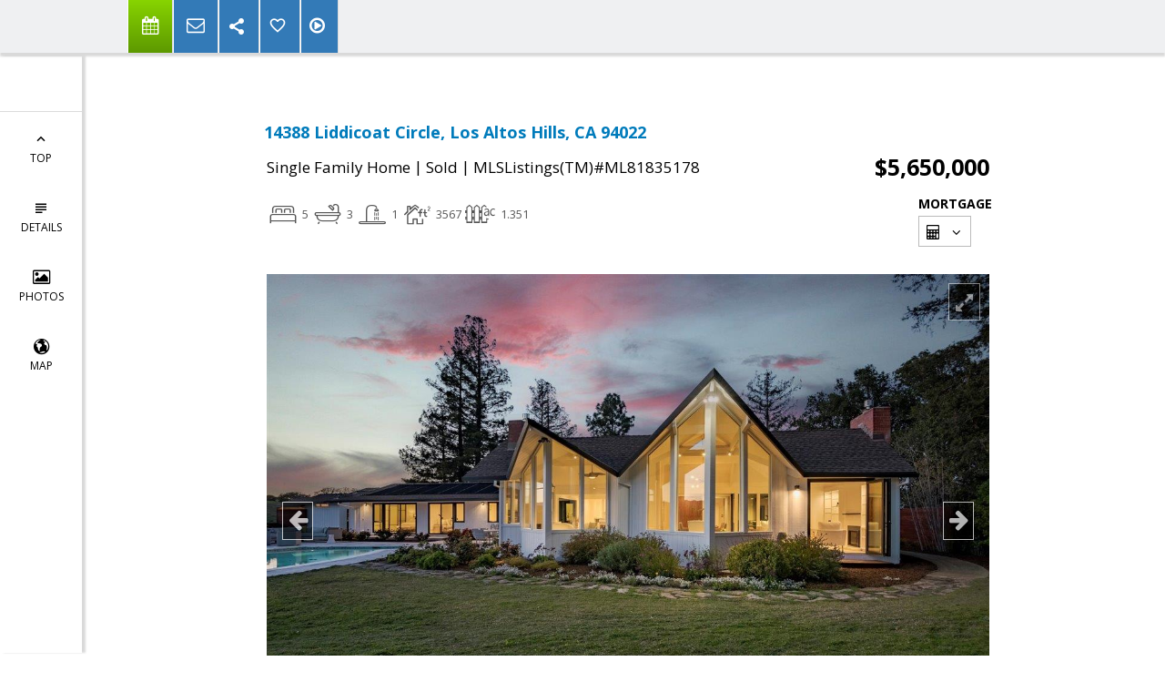

--- FILE ---
content_type: text/html; charset=utf-8
request_url: https://www.google.com/recaptcha/api2/anchor?ar=1&k=6LcGuSAUAAAAAMb457bWlGuEZ6IUGB1SNkLgHvC3&co=aHR0cHM6Ly9wZXJyeWFkdmFudGFnZS5jb206NDQz&hl=en&v=PoyoqOPhxBO7pBk68S4YbpHZ&size=normal&anchor-ms=20000&execute-ms=30000&cb=9kb1s5x6q95
body_size: 49269
content:
<!DOCTYPE HTML><html dir="ltr" lang="en"><head><meta http-equiv="Content-Type" content="text/html; charset=UTF-8">
<meta http-equiv="X-UA-Compatible" content="IE=edge">
<title>reCAPTCHA</title>
<style type="text/css">
/* cyrillic-ext */
@font-face {
  font-family: 'Roboto';
  font-style: normal;
  font-weight: 400;
  font-stretch: 100%;
  src: url(//fonts.gstatic.com/s/roboto/v48/KFO7CnqEu92Fr1ME7kSn66aGLdTylUAMa3GUBHMdazTgWw.woff2) format('woff2');
  unicode-range: U+0460-052F, U+1C80-1C8A, U+20B4, U+2DE0-2DFF, U+A640-A69F, U+FE2E-FE2F;
}
/* cyrillic */
@font-face {
  font-family: 'Roboto';
  font-style: normal;
  font-weight: 400;
  font-stretch: 100%;
  src: url(//fonts.gstatic.com/s/roboto/v48/KFO7CnqEu92Fr1ME7kSn66aGLdTylUAMa3iUBHMdazTgWw.woff2) format('woff2');
  unicode-range: U+0301, U+0400-045F, U+0490-0491, U+04B0-04B1, U+2116;
}
/* greek-ext */
@font-face {
  font-family: 'Roboto';
  font-style: normal;
  font-weight: 400;
  font-stretch: 100%;
  src: url(//fonts.gstatic.com/s/roboto/v48/KFO7CnqEu92Fr1ME7kSn66aGLdTylUAMa3CUBHMdazTgWw.woff2) format('woff2');
  unicode-range: U+1F00-1FFF;
}
/* greek */
@font-face {
  font-family: 'Roboto';
  font-style: normal;
  font-weight: 400;
  font-stretch: 100%;
  src: url(//fonts.gstatic.com/s/roboto/v48/KFO7CnqEu92Fr1ME7kSn66aGLdTylUAMa3-UBHMdazTgWw.woff2) format('woff2');
  unicode-range: U+0370-0377, U+037A-037F, U+0384-038A, U+038C, U+038E-03A1, U+03A3-03FF;
}
/* math */
@font-face {
  font-family: 'Roboto';
  font-style: normal;
  font-weight: 400;
  font-stretch: 100%;
  src: url(//fonts.gstatic.com/s/roboto/v48/KFO7CnqEu92Fr1ME7kSn66aGLdTylUAMawCUBHMdazTgWw.woff2) format('woff2');
  unicode-range: U+0302-0303, U+0305, U+0307-0308, U+0310, U+0312, U+0315, U+031A, U+0326-0327, U+032C, U+032F-0330, U+0332-0333, U+0338, U+033A, U+0346, U+034D, U+0391-03A1, U+03A3-03A9, U+03B1-03C9, U+03D1, U+03D5-03D6, U+03F0-03F1, U+03F4-03F5, U+2016-2017, U+2034-2038, U+203C, U+2040, U+2043, U+2047, U+2050, U+2057, U+205F, U+2070-2071, U+2074-208E, U+2090-209C, U+20D0-20DC, U+20E1, U+20E5-20EF, U+2100-2112, U+2114-2115, U+2117-2121, U+2123-214F, U+2190, U+2192, U+2194-21AE, U+21B0-21E5, U+21F1-21F2, U+21F4-2211, U+2213-2214, U+2216-22FF, U+2308-230B, U+2310, U+2319, U+231C-2321, U+2336-237A, U+237C, U+2395, U+239B-23B7, U+23D0, U+23DC-23E1, U+2474-2475, U+25AF, U+25B3, U+25B7, U+25BD, U+25C1, U+25CA, U+25CC, U+25FB, U+266D-266F, U+27C0-27FF, U+2900-2AFF, U+2B0E-2B11, U+2B30-2B4C, U+2BFE, U+3030, U+FF5B, U+FF5D, U+1D400-1D7FF, U+1EE00-1EEFF;
}
/* symbols */
@font-face {
  font-family: 'Roboto';
  font-style: normal;
  font-weight: 400;
  font-stretch: 100%;
  src: url(//fonts.gstatic.com/s/roboto/v48/KFO7CnqEu92Fr1ME7kSn66aGLdTylUAMaxKUBHMdazTgWw.woff2) format('woff2');
  unicode-range: U+0001-000C, U+000E-001F, U+007F-009F, U+20DD-20E0, U+20E2-20E4, U+2150-218F, U+2190, U+2192, U+2194-2199, U+21AF, U+21E6-21F0, U+21F3, U+2218-2219, U+2299, U+22C4-22C6, U+2300-243F, U+2440-244A, U+2460-24FF, U+25A0-27BF, U+2800-28FF, U+2921-2922, U+2981, U+29BF, U+29EB, U+2B00-2BFF, U+4DC0-4DFF, U+FFF9-FFFB, U+10140-1018E, U+10190-1019C, U+101A0, U+101D0-101FD, U+102E0-102FB, U+10E60-10E7E, U+1D2C0-1D2D3, U+1D2E0-1D37F, U+1F000-1F0FF, U+1F100-1F1AD, U+1F1E6-1F1FF, U+1F30D-1F30F, U+1F315, U+1F31C, U+1F31E, U+1F320-1F32C, U+1F336, U+1F378, U+1F37D, U+1F382, U+1F393-1F39F, U+1F3A7-1F3A8, U+1F3AC-1F3AF, U+1F3C2, U+1F3C4-1F3C6, U+1F3CA-1F3CE, U+1F3D4-1F3E0, U+1F3ED, U+1F3F1-1F3F3, U+1F3F5-1F3F7, U+1F408, U+1F415, U+1F41F, U+1F426, U+1F43F, U+1F441-1F442, U+1F444, U+1F446-1F449, U+1F44C-1F44E, U+1F453, U+1F46A, U+1F47D, U+1F4A3, U+1F4B0, U+1F4B3, U+1F4B9, U+1F4BB, U+1F4BF, U+1F4C8-1F4CB, U+1F4D6, U+1F4DA, U+1F4DF, U+1F4E3-1F4E6, U+1F4EA-1F4ED, U+1F4F7, U+1F4F9-1F4FB, U+1F4FD-1F4FE, U+1F503, U+1F507-1F50B, U+1F50D, U+1F512-1F513, U+1F53E-1F54A, U+1F54F-1F5FA, U+1F610, U+1F650-1F67F, U+1F687, U+1F68D, U+1F691, U+1F694, U+1F698, U+1F6AD, U+1F6B2, U+1F6B9-1F6BA, U+1F6BC, U+1F6C6-1F6CF, U+1F6D3-1F6D7, U+1F6E0-1F6EA, U+1F6F0-1F6F3, U+1F6F7-1F6FC, U+1F700-1F7FF, U+1F800-1F80B, U+1F810-1F847, U+1F850-1F859, U+1F860-1F887, U+1F890-1F8AD, U+1F8B0-1F8BB, U+1F8C0-1F8C1, U+1F900-1F90B, U+1F93B, U+1F946, U+1F984, U+1F996, U+1F9E9, U+1FA00-1FA6F, U+1FA70-1FA7C, U+1FA80-1FA89, U+1FA8F-1FAC6, U+1FACE-1FADC, U+1FADF-1FAE9, U+1FAF0-1FAF8, U+1FB00-1FBFF;
}
/* vietnamese */
@font-face {
  font-family: 'Roboto';
  font-style: normal;
  font-weight: 400;
  font-stretch: 100%;
  src: url(//fonts.gstatic.com/s/roboto/v48/KFO7CnqEu92Fr1ME7kSn66aGLdTylUAMa3OUBHMdazTgWw.woff2) format('woff2');
  unicode-range: U+0102-0103, U+0110-0111, U+0128-0129, U+0168-0169, U+01A0-01A1, U+01AF-01B0, U+0300-0301, U+0303-0304, U+0308-0309, U+0323, U+0329, U+1EA0-1EF9, U+20AB;
}
/* latin-ext */
@font-face {
  font-family: 'Roboto';
  font-style: normal;
  font-weight: 400;
  font-stretch: 100%;
  src: url(//fonts.gstatic.com/s/roboto/v48/KFO7CnqEu92Fr1ME7kSn66aGLdTylUAMa3KUBHMdazTgWw.woff2) format('woff2');
  unicode-range: U+0100-02BA, U+02BD-02C5, U+02C7-02CC, U+02CE-02D7, U+02DD-02FF, U+0304, U+0308, U+0329, U+1D00-1DBF, U+1E00-1E9F, U+1EF2-1EFF, U+2020, U+20A0-20AB, U+20AD-20C0, U+2113, U+2C60-2C7F, U+A720-A7FF;
}
/* latin */
@font-face {
  font-family: 'Roboto';
  font-style: normal;
  font-weight: 400;
  font-stretch: 100%;
  src: url(//fonts.gstatic.com/s/roboto/v48/KFO7CnqEu92Fr1ME7kSn66aGLdTylUAMa3yUBHMdazQ.woff2) format('woff2');
  unicode-range: U+0000-00FF, U+0131, U+0152-0153, U+02BB-02BC, U+02C6, U+02DA, U+02DC, U+0304, U+0308, U+0329, U+2000-206F, U+20AC, U+2122, U+2191, U+2193, U+2212, U+2215, U+FEFF, U+FFFD;
}
/* cyrillic-ext */
@font-face {
  font-family: 'Roboto';
  font-style: normal;
  font-weight: 500;
  font-stretch: 100%;
  src: url(//fonts.gstatic.com/s/roboto/v48/KFO7CnqEu92Fr1ME7kSn66aGLdTylUAMa3GUBHMdazTgWw.woff2) format('woff2');
  unicode-range: U+0460-052F, U+1C80-1C8A, U+20B4, U+2DE0-2DFF, U+A640-A69F, U+FE2E-FE2F;
}
/* cyrillic */
@font-face {
  font-family: 'Roboto';
  font-style: normal;
  font-weight: 500;
  font-stretch: 100%;
  src: url(//fonts.gstatic.com/s/roboto/v48/KFO7CnqEu92Fr1ME7kSn66aGLdTylUAMa3iUBHMdazTgWw.woff2) format('woff2');
  unicode-range: U+0301, U+0400-045F, U+0490-0491, U+04B0-04B1, U+2116;
}
/* greek-ext */
@font-face {
  font-family: 'Roboto';
  font-style: normal;
  font-weight: 500;
  font-stretch: 100%;
  src: url(//fonts.gstatic.com/s/roboto/v48/KFO7CnqEu92Fr1ME7kSn66aGLdTylUAMa3CUBHMdazTgWw.woff2) format('woff2');
  unicode-range: U+1F00-1FFF;
}
/* greek */
@font-face {
  font-family: 'Roboto';
  font-style: normal;
  font-weight: 500;
  font-stretch: 100%;
  src: url(//fonts.gstatic.com/s/roboto/v48/KFO7CnqEu92Fr1ME7kSn66aGLdTylUAMa3-UBHMdazTgWw.woff2) format('woff2');
  unicode-range: U+0370-0377, U+037A-037F, U+0384-038A, U+038C, U+038E-03A1, U+03A3-03FF;
}
/* math */
@font-face {
  font-family: 'Roboto';
  font-style: normal;
  font-weight: 500;
  font-stretch: 100%;
  src: url(//fonts.gstatic.com/s/roboto/v48/KFO7CnqEu92Fr1ME7kSn66aGLdTylUAMawCUBHMdazTgWw.woff2) format('woff2');
  unicode-range: U+0302-0303, U+0305, U+0307-0308, U+0310, U+0312, U+0315, U+031A, U+0326-0327, U+032C, U+032F-0330, U+0332-0333, U+0338, U+033A, U+0346, U+034D, U+0391-03A1, U+03A3-03A9, U+03B1-03C9, U+03D1, U+03D5-03D6, U+03F0-03F1, U+03F4-03F5, U+2016-2017, U+2034-2038, U+203C, U+2040, U+2043, U+2047, U+2050, U+2057, U+205F, U+2070-2071, U+2074-208E, U+2090-209C, U+20D0-20DC, U+20E1, U+20E5-20EF, U+2100-2112, U+2114-2115, U+2117-2121, U+2123-214F, U+2190, U+2192, U+2194-21AE, U+21B0-21E5, U+21F1-21F2, U+21F4-2211, U+2213-2214, U+2216-22FF, U+2308-230B, U+2310, U+2319, U+231C-2321, U+2336-237A, U+237C, U+2395, U+239B-23B7, U+23D0, U+23DC-23E1, U+2474-2475, U+25AF, U+25B3, U+25B7, U+25BD, U+25C1, U+25CA, U+25CC, U+25FB, U+266D-266F, U+27C0-27FF, U+2900-2AFF, U+2B0E-2B11, U+2B30-2B4C, U+2BFE, U+3030, U+FF5B, U+FF5D, U+1D400-1D7FF, U+1EE00-1EEFF;
}
/* symbols */
@font-face {
  font-family: 'Roboto';
  font-style: normal;
  font-weight: 500;
  font-stretch: 100%;
  src: url(//fonts.gstatic.com/s/roboto/v48/KFO7CnqEu92Fr1ME7kSn66aGLdTylUAMaxKUBHMdazTgWw.woff2) format('woff2');
  unicode-range: U+0001-000C, U+000E-001F, U+007F-009F, U+20DD-20E0, U+20E2-20E4, U+2150-218F, U+2190, U+2192, U+2194-2199, U+21AF, U+21E6-21F0, U+21F3, U+2218-2219, U+2299, U+22C4-22C6, U+2300-243F, U+2440-244A, U+2460-24FF, U+25A0-27BF, U+2800-28FF, U+2921-2922, U+2981, U+29BF, U+29EB, U+2B00-2BFF, U+4DC0-4DFF, U+FFF9-FFFB, U+10140-1018E, U+10190-1019C, U+101A0, U+101D0-101FD, U+102E0-102FB, U+10E60-10E7E, U+1D2C0-1D2D3, U+1D2E0-1D37F, U+1F000-1F0FF, U+1F100-1F1AD, U+1F1E6-1F1FF, U+1F30D-1F30F, U+1F315, U+1F31C, U+1F31E, U+1F320-1F32C, U+1F336, U+1F378, U+1F37D, U+1F382, U+1F393-1F39F, U+1F3A7-1F3A8, U+1F3AC-1F3AF, U+1F3C2, U+1F3C4-1F3C6, U+1F3CA-1F3CE, U+1F3D4-1F3E0, U+1F3ED, U+1F3F1-1F3F3, U+1F3F5-1F3F7, U+1F408, U+1F415, U+1F41F, U+1F426, U+1F43F, U+1F441-1F442, U+1F444, U+1F446-1F449, U+1F44C-1F44E, U+1F453, U+1F46A, U+1F47D, U+1F4A3, U+1F4B0, U+1F4B3, U+1F4B9, U+1F4BB, U+1F4BF, U+1F4C8-1F4CB, U+1F4D6, U+1F4DA, U+1F4DF, U+1F4E3-1F4E6, U+1F4EA-1F4ED, U+1F4F7, U+1F4F9-1F4FB, U+1F4FD-1F4FE, U+1F503, U+1F507-1F50B, U+1F50D, U+1F512-1F513, U+1F53E-1F54A, U+1F54F-1F5FA, U+1F610, U+1F650-1F67F, U+1F687, U+1F68D, U+1F691, U+1F694, U+1F698, U+1F6AD, U+1F6B2, U+1F6B9-1F6BA, U+1F6BC, U+1F6C6-1F6CF, U+1F6D3-1F6D7, U+1F6E0-1F6EA, U+1F6F0-1F6F3, U+1F6F7-1F6FC, U+1F700-1F7FF, U+1F800-1F80B, U+1F810-1F847, U+1F850-1F859, U+1F860-1F887, U+1F890-1F8AD, U+1F8B0-1F8BB, U+1F8C0-1F8C1, U+1F900-1F90B, U+1F93B, U+1F946, U+1F984, U+1F996, U+1F9E9, U+1FA00-1FA6F, U+1FA70-1FA7C, U+1FA80-1FA89, U+1FA8F-1FAC6, U+1FACE-1FADC, U+1FADF-1FAE9, U+1FAF0-1FAF8, U+1FB00-1FBFF;
}
/* vietnamese */
@font-face {
  font-family: 'Roboto';
  font-style: normal;
  font-weight: 500;
  font-stretch: 100%;
  src: url(//fonts.gstatic.com/s/roboto/v48/KFO7CnqEu92Fr1ME7kSn66aGLdTylUAMa3OUBHMdazTgWw.woff2) format('woff2');
  unicode-range: U+0102-0103, U+0110-0111, U+0128-0129, U+0168-0169, U+01A0-01A1, U+01AF-01B0, U+0300-0301, U+0303-0304, U+0308-0309, U+0323, U+0329, U+1EA0-1EF9, U+20AB;
}
/* latin-ext */
@font-face {
  font-family: 'Roboto';
  font-style: normal;
  font-weight: 500;
  font-stretch: 100%;
  src: url(//fonts.gstatic.com/s/roboto/v48/KFO7CnqEu92Fr1ME7kSn66aGLdTylUAMa3KUBHMdazTgWw.woff2) format('woff2');
  unicode-range: U+0100-02BA, U+02BD-02C5, U+02C7-02CC, U+02CE-02D7, U+02DD-02FF, U+0304, U+0308, U+0329, U+1D00-1DBF, U+1E00-1E9F, U+1EF2-1EFF, U+2020, U+20A0-20AB, U+20AD-20C0, U+2113, U+2C60-2C7F, U+A720-A7FF;
}
/* latin */
@font-face {
  font-family: 'Roboto';
  font-style: normal;
  font-weight: 500;
  font-stretch: 100%;
  src: url(//fonts.gstatic.com/s/roboto/v48/KFO7CnqEu92Fr1ME7kSn66aGLdTylUAMa3yUBHMdazQ.woff2) format('woff2');
  unicode-range: U+0000-00FF, U+0131, U+0152-0153, U+02BB-02BC, U+02C6, U+02DA, U+02DC, U+0304, U+0308, U+0329, U+2000-206F, U+20AC, U+2122, U+2191, U+2193, U+2212, U+2215, U+FEFF, U+FFFD;
}
/* cyrillic-ext */
@font-face {
  font-family: 'Roboto';
  font-style: normal;
  font-weight: 900;
  font-stretch: 100%;
  src: url(//fonts.gstatic.com/s/roboto/v48/KFO7CnqEu92Fr1ME7kSn66aGLdTylUAMa3GUBHMdazTgWw.woff2) format('woff2');
  unicode-range: U+0460-052F, U+1C80-1C8A, U+20B4, U+2DE0-2DFF, U+A640-A69F, U+FE2E-FE2F;
}
/* cyrillic */
@font-face {
  font-family: 'Roboto';
  font-style: normal;
  font-weight: 900;
  font-stretch: 100%;
  src: url(//fonts.gstatic.com/s/roboto/v48/KFO7CnqEu92Fr1ME7kSn66aGLdTylUAMa3iUBHMdazTgWw.woff2) format('woff2');
  unicode-range: U+0301, U+0400-045F, U+0490-0491, U+04B0-04B1, U+2116;
}
/* greek-ext */
@font-face {
  font-family: 'Roboto';
  font-style: normal;
  font-weight: 900;
  font-stretch: 100%;
  src: url(//fonts.gstatic.com/s/roboto/v48/KFO7CnqEu92Fr1ME7kSn66aGLdTylUAMa3CUBHMdazTgWw.woff2) format('woff2');
  unicode-range: U+1F00-1FFF;
}
/* greek */
@font-face {
  font-family: 'Roboto';
  font-style: normal;
  font-weight: 900;
  font-stretch: 100%;
  src: url(//fonts.gstatic.com/s/roboto/v48/KFO7CnqEu92Fr1ME7kSn66aGLdTylUAMa3-UBHMdazTgWw.woff2) format('woff2');
  unicode-range: U+0370-0377, U+037A-037F, U+0384-038A, U+038C, U+038E-03A1, U+03A3-03FF;
}
/* math */
@font-face {
  font-family: 'Roboto';
  font-style: normal;
  font-weight: 900;
  font-stretch: 100%;
  src: url(//fonts.gstatic.com/s/roboto/v48/KFO7CnqEu92Fr1ME7kSn66aGLdTylUAMawCUBHMdazTgWw.woff2) format('woff2');
  unicode-range: U+0302-0303, U+0305, U+0307-0308, U+0310, U+0312, U+0315, U+031A, U+0326-0327, U+032C, U+032F-0330, U+0332-0333, U+0338, U+033A, U+0346, U+034D, U+0391-03A1, U+03A3-03A9, U+03B1-03C9, U+03D1, U+03D5-03D6, U+03F0-03F1, U+03F4-03F5, U+2016-2017, U+2034-2038, U+203C, U+2040, U+2043, U+2047, U+2050, U+2057, U+205F, U+2070-2071, U+2074-208E, U+2090-209C, U+20D0-20DC, U+20E1, U+20E5-20EF, U+2100-2112, U+2114-2115, U+2117-2121, U+2123-214F, U+2190, U+2192, U+2194-21AE, U+21B0-21E5, U+21F1-21F2, U+21F4-2211, U+2213-2214, U+2216-22FF, U+2308-230B, U+2310, U+2319, U+231C-2321, U+2336-237A, U+237C, U+2395, U+239B-23B7, U+23D0, U+23DC-23E1, U+2474-2475, U+25AF, U+25B3, U+25B7, U+25BD, U+25C1, U+25CA, U+25CC, U+25FB, U+266D-266F, U+27C0-27FF, U+2900-2AFF, U+2B0E-2B11, U+2B30-2B4C, U+2BFE, U+3030, U+FF5B, U+FF5D, U+1D400-1D7FF, U+1EE00-1EEFF;
}
/* symbols */
@font-face {
  font-family: 'Roboto';
  font-style: normal;
  font-weight: 900;
  font-stretch: 100%;
  src: url(//fonts.gstatic.com/s/roboto/v48/KFO7CnqEu92Fr1ME7kSn66aGLdTylUAMaxKUBHMdazTgWw.woff2) format('woff2');
  unicode-range: U+0001-000C, U+000E-001F, U+007F-009F, U+20DD-20E0, U+20E2-20E4, U+2150-218F, U+2190, U+2192, U+2194-2199, U+21AF, U+21E6-21F0, U+21F3, U+2218-2219, U+2299, U+22C4-22C6, U+2300-243F, U+2440-244A, U+2460-24FF, U+25A0-27BF, U+2800-28FF, U+2921-2922, U+2981, U+29BF, U+29EB, U+2B00-2BFF, U+4DC0-4DFF, U+FFF9-FFFB, U+10140-1018E, U+10190-1019C, U+101A0, U+101D0-101FD, U+102E0-102FB, U+10E60-10E7E, U+1D2C0-1D2D3, U+1D2E0-1D37F, U+1F000-1F0FF, U+1F100-1F1AD, U+1F1E6-1F1FF, U+1F30D-1F30F, U+1F315, U+1F31C, U+1F31E, U+1F320-1F32C, U+1F336, U+1F378, U+1F37D, U+1F382, U+1F393-1F39F, U+1F3A7-1F3A8, U+1F3AC-1F3AF, U+1F3C2, U+1F3C4-1F3C6, U+1F3CA-1F3CE, U+1F3D4-1F3E0, U+1F3ED, U+1F3F1-1F3F3, U+1F3F5-1F3F7, U+1F408, U+1F415, U+1F41F, U+1F426, U+1F43F, U+1F441-1F442, U+1F444, U+1F446-1F449, U+1F44C-1F44E, U+1F453, U+1F46A, U+1F47D, U+1F4A3, U+1F4B0, U+1F4B3, U+1F4B9, U+1F4BB, U+1F4BF, U+1F4C8-1F4CB, U+1F4D6, U+1F4DA, U+1F4DF, U+1F4E3-1F4E6, U+1F4EA-1F4ED, U+1F4F7, U+1F4F9-1F4FB, U+1F4FD-1F4FE, U+1F503, U+1F507-1F50B, U+1F50D, U+1F512-1F513, U+1F53E-1F54A, U+1F54F-1F5FA, U+1F610, U+1F650-1F67F, U+1F687, U+1F68D, U+1F691, U+1F694, U+1F698, U+1F6AD, U+1F6B2, U+1F6B9-1F6BA, U+1F6BC, U+1F6C6-1F6CF, U+1F6D3-1F6D7, U+1F6E0-1F6EA, U+1F6F0-1F6F3, U+1F6F7-1F6FC, U+1F700-1F7FF, U+1F800-1F80B, U+1F810-1F847, U+1F850-1F859, U+1F860-1F887, U+1F890-1F8AD, U+1F8B0-1F8BB, U+1F8C0-1F8C1, U+1F900-1F90B, U+1F93B, U+1F946, U+1F984, U+1F996, U+1F9E9, U+1FA00-1FA6F, U+1FA70-1FA7C, U+1FA80-1FA89, U+1FA8F-1FAC6, U+1FACE-1FADC, U+1FADF-1FAE9, U+1FAF0-1FAF8, U+1FB00-1FBFF;
}
/* vietnamese */
@font-face {
  font-family: 'Roboto';
  font-style: normal;
  font-weight: 900;
  font-stretch: 100%;
  src: url(//fonts.gstatic.com/s/roboto/v48/KFO7CnqEu92Fr1ME7kSn66aGLdTylUAMa3OUBHMdazTgWw.woff2) format('woff2');
  unicode-range: U+0102-0103, U+0110-0111, U+0128-0129, U+0168-0169, U+01A0-01A1, U+01AF-01B0, U+0300-0301, U+0303-0304, U+0308-0309, U+0323, U+0329, U+1EA0-1EF9, U+20AB;
}
/* latin-ext */
@font-face {
  font-family: 'Roboto';
  font-style: normal;
  font-weight: 900;
  font-stretch: 100%;
  src: url(//fonts.gstatic.com/s/roboto/v48/KFO7CnqEu92Fr1ME7kSn66aGLdTylUAMa3KUBHMdazTgWw.woff2) format('woff2');
  unicode-range: U+0100-02BA, U+02BD-02C5, U+02C7-02CC, U+02CE-02D7, U+02DD-02FF, U+0304, U+0308, U+0329, U+1D00-1DBF, U+1E00-1E9F, U+1EF2-1EFF, U+2020, U+20A0-20AB, U+20AD-20C0, U+2113, U+2C60-2C7F, U+A720-A7FF;
}
/* latin */
@font-face {
  font-family: 'Roboto';
  font-style: normal;
  font-weight: 900;
  font-stretch: 100%;
  src: url(//fonts.gstatic.com/s/roboto/v48/KFO7CnqEu92Fr1ME7kSn66aGLdTylUAMa3yUBHMdazQ.woff2) format('woff2');
  unicode-range: U+0000-00FF, U+0131, U+0152-0153, U+02BB-02BC, U+02C6, U+02DA, U+02DC, U+0304, U+0308, U+0329, U+2000-206F, U+20AC, U+2122, U+2191, U+2193, U+2212, U+2215, U+FEFF, U+FFFD;
}

</style>
<link rel="stylesheet" type="text/css" href="https://www.gstatic.com/recaptcha/releases/PoyoqOPhxBO7pBk68S4YbpHZ/styles__ltr.css">
<script nonce="_TTLipU_4g0r2bHpRzNtUw" type="text/javascript">window['__recaptcha_api'] = 'https://www.google.com/recaptcha/api2/';</script>
<script type="text/javascript" src="https://www.gstatic.com/recaptcha/releases/PoyoqOPhxBO7pBk68S4YbpHZ/recaptcha__en.js" nonce="_TTLipU_4g0r2bHpRzNtUw">
      
    </script></head>
<body><div id="rc-anchor-alert" class="rc-anchor-alert"></div>
<input type="hidden" id="recaptcha-token" value="[base64]">
<script type="text/javascript" nonce="_TTLipU_4g0r2bHpRzNtUw">
      recaptcha.anchor.Main.init("[\x22ainput\x22,[\x22bgdata\x22,\x22\x22,\[base64]/[base64]/MjU1Ong/[base64]/[base64]/[base64]/[base64]/[base64]/[base64]/[base64]/[base64]/[base64]/[base64]/[base64]/[base64]/[base64]/[base64]/[base64]\\u003d\x22,\[base64]\x22,\x22XsKew4oaw6fChcO0S8O7wrF+OsKrDsK1eVNww7HDry3DjsK/wpbCp03Dvl/DpyALaDIHewA+R8KuwrZQwpFGIx0lw6TCrQ57w63CiVtTwpAPHFjClUYuw63Cl8Kqw71CD3fCm1/Ds8KNGMK5wrDDjFgVIMK2wofDlsK1I0kfwo3CoMOgTcOVwo7Dph7DkF0BVsK4wrXDncOFYMKWwpJ/w4UcOk/CtsKkNAx8Kj7Ct0TDnsK0w5TCmcOtw6vCs8OwZMK9wqvDphTDvDTDm2I5woDDscKtT8KrEcKeIWkdwrMMwoA6eAPDkgl4w77CijfCl3hcwobDjTvDp0ZUw53DsmUOw40Rw67DrDbCoiQ/w7zCsnpjN2BtcVfDsiErN8OOTFXCm8OgW8OcwrtUDcK9wrHCtMOAw6TCpwXCnngePCIaGF0/w6jDnTtbWCzCkWhUwozCqMOiw6ZROcO/[base64]/DimsjwqkPw7RQwo7CpyTDpsOFSy7DqXvDsMKgwr/DhwjDkkvCjsOMwr9KBQ7CqmM4woxaw79Cw5tcJMOjDx1aw4/CksKQw63ClzLCkgjChE3ClW7CtzBhV8O3OUdCKsK4wr7DgSI7w7PCqjnDq8KXJsKcBUXDmcKTw5jCpyvDhiI+w5zCnzkRQ2tdwr9YI8OZBsK3w5jCjH7CjVHCn8KNWMKxFRpeagwWw6/[base64]/w6YIwqZ4wr9fawLDoMKFLjcoADHCqMKXNsOmwrDDgMOjSsKmw4IEOMK+wqwYwq3CscK4aVlfwq0Vw6VmwrEkw5/DpsKQacKowpByXx7CpGMiw54LfS4+wq0jw4LDgMO5wrbDqsKew7wHwrp3DFHDn8K2wpfDuFHCisOjYsK2w7XChcKnacKXCsOkazrDocK/Q2TDh8KhKMOLdmvCi8OAd8OMw6hVQcKNw5zCk217wog6fjsswo7DsG3Dm8O9wq3DiMK+Kx9/w4nDvMObwpnCn0HCpCF9wo9tRcOrRsOMwofCtcKEwqTChmTCusO+f8K2HcKWwq7DoE9aYWR1RcKGV8KDWsKEwo/CucO+w7Aow6Fow4fCuSEPwr7Cpn7DoSDCtlHCvkkLw5/DmsKgF8KgwolXeRcdwpPCo8O7LUnCgExHw5I3w4FTGcKzWBELY8K6CFHDvgAkwr4owrXDisOcX8K+CMOcwot5w4nCnsK5MMKKDMKFQ8KLH2gBw4XCgsKsJSHCjx/DnMK7cnY4XAg3OAfCrcOTG8Ovw4EPDsKjw6tuIlbCogjCvHbCr1DCl8OSTgbDocOCPsKpw5kIfcOzPg3CvsKhNyIgScKCHipGw7JEc8KyRg/DtcOawqTCgi14fcKrRk4yw7ojw4fCvMOuPMKOZsO5w412wrfDiMK9w4vDtU8rXMOrw6Afw6PDtGMBw6vDrhfCqcKrwo4KwqHDmVnDlxw7w4ZMZcKFw4vComDDuMKfwrLDmcO3w4wUKsKawpMfP8KTaMKFcMKSwq3DmSRPw65WPl4bTToSQR/DtsKTCATDjMOaasOZw4zDm0HDtsKDbh8DLMOOehYJZsOHKm/DvDslasKTw57DscKkb2XDqnTCo8Oqw5/DncO0Z8Kkw5HCtyTCjcKkw75Vw4EpEgbDvT8GwqZewpROfUNzwrrCisK0PcOecnbCh09pwqvDrMODw7vDsnsdw6HDhMKDXsKbTxRfNjjDoGMUWsKuwrrComMCMAJQYQfCiWDDpRhfwpA0bF3CuALCuGQAK8K/[base64]/DsErDphLDrcKHQ8K8KMKAQ8OdUm7DiGdHw6HDh2EnOF88NQzDlD3CjR7CrcKXFEFswqIswrRcw4DDscOmYk04w4rCpcK2wpDDocK5wpXDu8OTUVDCuT84NcK7wr7DhHwhwrF3em3ChQdlw5TCgMKgXTvCncKlX8Omw5LDnwc2GMOiwofCixFoFcO4w6gqw4Rqw6/DtTfDhRYBKMOyw4kKw4U+w4USbsOBQh7DoMKZw6IIeMKTbMKkOWXDnsK+FzMPw4wZw6XClMK+VgjCk8OhfsOHTcKPWMOfTcKROMOlwpPCvzZ1wr5UQsObFMKSw7BZw75ycsORVcKIQ8OdFsKAw78XK0PCpnvDmsOHwp/DhsOAT8KNw6HDo8Klw65ZAsKfFMONw4YMwoNdw7V2wqZawo3DhMOKw7PDuG1HbcKMDsKaw4VhwqzCqMKSw4MzYg9nwrrDuHp7KxTCok4gKMKqw44TwqjCnTVbwq/DhivDv8OvwrjDisOhw6jCk8OxwqBxRMKIAS/ChMOdM8KPV8K6wrsJw4jDllgwwojDpFFIw63DoV9ZLy/[base64]/CscKnw5cKw7/CtTTDlF04S1LDknLDnnoPHHbDkgrCusKcwp/[base64]/[base64]/CusKuWcKcw5DCj8O/Q8O8eWrCtsOSw75dw5MMasOZwoDDvCfCmcO9dEt9wrYdwq/[base64]/DpsKIOFfDsMKCNcOWw6FSLmPCpDhcdz7DgkBOw490w4TDuEpcwpdGDsKaaFwUNcOSw5YhwrFTWDNmGsOtw7M6X8KvUsK0ecOOSgjClMOBw5dWw5zDkMO7w6/DicOSaCLDnMK7BsOFMcOFLU7DhS/[base64]/[base64]/DpXfCmFRpMcOawp02FsKvYBzCmkt7w57ChsKrw5XCgcOXw6rDqzzDizjDt8OewrsfwoHChMO5cEJRSMKuw7PDkFTDuWDCjQLCn8KvMQ5iJ0YobmZow5AJw456wo3CpcKLw5Rvw6bDkh/CgGXDvWtrJ8KvTy17NsOTMMKdwr3CpcKQa0l0w4HDi8KtwoF9w7fDo8KOdUbDn8KWMDHDjHoawoY7RsKVV2Nuw5R9wp8owprDkxfDmAB8w6DCvMOuw7pjBcKawrnDs8OFwrPDtUrCvC97eD3CnsOLQCwdwqBcwrlmw5bDpSFRFsKfVyAAZl/ChMOVwrHDrUtBwpA2JmcjBhpEw5tIKjE4w61Nw4caYRdawrTDnsKAw5XCh8KYwo1dGMOxwpXCmcKYMQbDt1nCmsOoKsOKY8KXw57DhcK/fTBTd0jCrFU4MMOFdsKdcm8kV3I9wrpvw7vClsK8YxtrEMKEw7TDhcOEMcKmwq/Dg8KVKWHDtVpcw6YrGkxGwpxrwrjDh8KZFsKkcH4rZ8K/wqoCeXtIXX7DrcOuw5dAw6zDlVvCnAsiLmFywqQbw7PDqMOjw5o4wo/CkUnCt8O5csO0w6/Dp8ODX1HDkwLDpMOmwpBybQE7w4Y9w6RTw4TCiGLCqit0P8OCZ311wrfCqWzChsOtLsO6FMKoNcOhw47CicKowqNvVTEsw4vDgMOSwrTDisKtw7RzUsK+VsKCw7d4wo7CgnfCp8KQwpzDnUbDmAp/BQjDq8KLw6YDw5fCnnDCjMOTYMKkFMKhwrnDisOiw5pewqHCljXCkMKbw5zCiUjCscOXLcKmOMODYgrCiMOQccKuEnZLwrFiw4vDg0/DvcOnw65owpZYQlVew6TDu8OQw4/Ds8O5wpPDusKVw6sdwqRBPcKCYMOhw67CvsKfw5HDjMKUwqUmw5LDrAFYRH8LW8K1w4kNw4TDr2nDtCvDn8KYwrrDqRTDoMOlw4NLw6LDtG/Dq3k7wqFLOcK5W8OGTE3DoMKKwrUwLcKQFT03d8KXwrZvw4/Cm3TDicOgw60IAXwEw7cYZWJSw6J/cMOSI2/ChcKLUHfCksK6F8KsIDfCkS3CjMOxw5jCo8KVMSBZwop5wqtzLl9hZsOZNsK2w7DCvsOEHjHDmcKXwrIZwrI0w4lbw4DDpsKqSMOtw6/DiUHDnTDCvMKQOcKmFm4Nw4vDucK/w5fCvRt7w4XCrcK5w7IxBsOuHcOGG8ORV1EsScOEwpjCnFo9fMOvXXQ+ThLDkG7Di8KkBX5iw6LDrF9bwrxkPgDDjjlMwrHDkwTCl3AGY0pcw5jDpBxAYMKpwqQSwpPCugFawqfDmCsrcMKQW8K/KMKtAsOZRh3DiSMFworCvATDr3ZjY8KnwogBwp7DiMKMasKWPyHCrcOQNcKkVsKVw7XDtcKfLx5lU8O0w4zConbDi3IKwqwiScK8wpvCnMOuHVBadsOYw4PDs3IcfMKSw6rCvH3DvcOpw5RzVFlcwpvDvWzCtsORw5R/wpXDt8KSwrzDgAJyX23DmMKzGcKEw4jCgsK6w7guw6rCt8OtbV7Dk8K8cD/CmcKPbx7CpxnCp8OmJGvCqhvCnsOUw4VKMcO1YMKuL8KxCAnDv8ORQsOnG8OvQcKIwrPDl8K6RxR/w53CqMOHB1HCr8OqGsKCAcOWwq9CwqdDcMKGw53Dr8Kze8KxTXDChmnCgsKwwoUmwpIBw459w4LDq0XDqTPDnj/[base64]/K8KgNcOkwqHCkMKAAcKLBMK2wojDj8OhwrnDjcKPAwFSw6puwo8eEMO4VMOkfsOiw5dbcMKRP1HCvnHDjcKhwr0kCEfCqBTDrMKDbMOqCcO4VMOEw4hTRMKPMzU2ZyvDsXjDtsOaw6hgPHPDrB5RdgplDhE+HcOCwo/CrcO7fsONUGwRO0TCt8OPcMO/HsKswqQdVMOqw7I+AsOkwoprbgUTa0UAJDsjZMOUG2zCnEPCgiAWw6h/wp7CkcOwCxIew5tcRcOrwqTCisK4w4PCjMOEw6/[base64]/DnRPCtnfDj3/DusOvw4lEwqrDk0szIyRSwq3DhFDDkU0mJ21DPMKXTMO1Z0rCnMKcJXkeIDnDjgXCi8Orw4opw4nDisKGwrsaw5kHw4/CuTnDncKZZ3HChnnClGcDw4rDjMKVw5NjQMKDw6/Chlsnw77CuMKXw4FQw7bCgl5ALMOjRn/Dl8KhfsO7w5sgw6IZAmTCpcKmfyTDqUNAwrJ0a8OIwqLDoQnCkMKwwpZ+wqXDvzwSwr0lwrXDmzPDnWTDi8KEw43ChhHDosKPwofCj8Kew50ow6/Dp1B/CksVwqFEacO9esKpGcKUwo5/[base64]/ChcKXw77CrjxQw5bDnMKnOURHw5/DnSIzwrnCklUaw5/CuMKtd8KTw6Bdw4sBc8OeEjbDtMKqYMOYRCTDrnUWDmpvOVDDglFZEWnCsMO1DVIcw4NBwrsAPF8vPMOkwrXCp1XCmMOxeELCicKDAE47wqNjwpVzYcKWaMOOwrYFwpzDqcOsw4UnwoxRwrATMX/Drn7ClsKnJgtZw4fCrnbCqMKEwpQcdcKfwpfCv1UXJ8OGKXHDtcOUF8KNwqc/w7VHwpxrw6kIYsOvHhE9wqVIw47CtcKHZC4qwofCkEgeJcK7w4TDlcOtw6BLEnXCvsOxDMOhBSLCkAjCi0bCucOBDDfDgxjCjUPDpsKYwq/CkEQlOlkifw4oe8KjdsKgwofCtkPDi2Mzw6rCr29+ElDDsgTDssO7w7XCqlIYIcO5wp4cwphmw6bDhcObw64De8ODGwcCwpVuw6vChMKHeQ4ue3lZw44EwoYrwqrDmGDCk8Kyw5VyLcKewozCp1zCnArCqsKZQA/[base64]/CoU9SasKXBwvCnSvCi8KdMMKFKjfDm8O4QcKcI8Kvwo/DgQgMLT7DmFgxwp1fwobDjMKLQsKNIcKSP8Ogw4vDvcOfwohawrMMw73Djm/CkRQ5XkpNw6g6w7XCti9SfmUqVi1owok/cz59IsOBwoDCnwTDiCc6GcO7w5x5w5gMwr/[base64]/w7N6wqHCksOgZn8WS8KrWV3CmmbDscOWZ0xAS3bCo8KneDlTVmYEw4cOw6nDnCjDgMODH8KkZ0zDt8OAOzLDqMK3AQFvw5zCvkTCk8O6w6PDjMKwwq4kw7DDr8OzXAPDk3TDuGIcwqcJwp/DjjtJwpDCjDHCqEJewpfDinsAasOywo3CoRrDp2Fbw6cewovChMKUw6caI1svfMOqCsKNdcOLw7lIwr7CmMKPw7FHPyMVTMKzFDJUCGYQw4fDjDnCtCN7fh44w7/CsDVbw5vCt1Bfw7jDtDfDrsOJA8KYH3Y7wpvCgsKxwpzDqMO6wqbDjsOCwpjCjsKJwrrClRXDojxWw4V/[base64]/DicKjIcOWwpI1wqrDm2nDuMKLw5zCv8KdAhzDij7Dq8OFw70cworDp8K8wqxgw5kyAFHDuULCtQLDpsKPCcKZw7w0FgXDicOHw6B1OA7DksKow7nDm2DCs8KHw4HChsO/VXh5dMONDyjClcOcw7tbEsOtw5APwplEw7bCnMOvOkXClMOCYwYTfcODw4prSkN2DX/CpFHCmVYgwoxowppUIyA5JcO3wq5WOC/CgynDhHcOw6FgQRTCvcO3J3bDlMK7eGnCssKqwo82NXd5UjY0KyDChMObw4DCuXfCssORUcOOwqwhw4Z2UMOTwqBbwpHCmcKeGsKsw5QRwrFCeMK/PcOqw7d3I8KxDcOGwr1EwpgSUyFAWRcnb8OTwrTDtTfCjVofC3/DpcOew4nDuMKyw6HCgMKXCQF6w5QdOsKDDnnDrcOCwpxuw5/DpMO8CsO8wp/Cikg0wpPCksOFw7dMHRRTwqrDr8OieRxQTUfDjcOqwrrDlw5ZGcKrwqnDgcOEwpTCt8K8HS3DmUPDjMO2PMO8wr9iWw8GUx/DuWZJwqvChGhcL8O2wo7DmsO4aAknwrE4w5jDswvDpkk7w4wyZsObPjN8w47DjADCgBxbe2HCnhx3DcKiNMOpwq3Dm0kiwrlfb8Oew4bCkMKWPsKxw7XDuMKnw4hEw7wQeMKrwqfCpcKzGgVXbsO/acKbDMO+wrpWenRRwqQRw5c2dhcCNBnDhWN/KcKjSmobU1k5w4xzPMKUw57Cs8OrBjwMw7xnJcKbGsOywq0NW0DCkkk4ZcKpVB3Dt8KWOMKQwpVXC8Kmw4DDmBIUw7Ybw5BJQMKrZCnCqsOEMcKjwp7Dr8Ogw789A0vCm0/CtBsWwpwRw57Dk8K/Q2HDjsOvF2HDn8OYSMKEAiTCtiU5w5VHwpLCviUiNcOXKTECwrAvT8OTwrjDok3CjkLDmDrClMOjwofCk8KEW8OcUl4Dw4NUWGdNd8OQSH/Cm8KDAMKNw48cGTrDmCAlWHvDhMKMw60CTcKdUTZyw64twqk6wq91w4zCoHfCo8KOfR0jWcO2UcOeQsK3SGBswqTDo2AOw7Q9RzrCqMOkwrhnSEt0woQpwo3ClsO2F8KLGwwvfWHDg8KjYMOTV8OuU18+HWjDi8K1XMOvw5/DsyTDlH99QHTDsA8ibWgVw7PDuBHDsDLDiHPCv8O7wrvDtsOoJcOUJcOwwqpRQ1dif8Kdw47Cj8KRT8OxD2N8NMOzw6ZAwrbDjmVCwp3DvcK0w6c1wptawoTCg2zDnh/DsXzCp8OiFsKIT0lFwoPDtWjDkBQrUWbCvyzCssOCwrPDrcOfHkliwpnDj8KWb0/CtsKnw7ZNw7EWesKhN8ORJsKpwqh9csO4wrZYw67DnW1/[base64]/CtMO9PsK+wqHCsMOaPDt+UnUYw4nDvAwSwojDssOYwp/CgcKBGR7Ci0NYUS0dw6vDvcOoQmxbw6PCp8KsYjsFZMOMbUl6wqJSwogNMsOsw5hBwobDiRbCtsObHsOxLH1jJxxxJMOOwrRCUcOjwqMDwpN1TW4dwqbDgWJrwq/[base64]/Cm8Kgw5Jnw5B3wqhpRcKzYsOmwr/DpsOYw6E/WMK5w5p2wpfCvsKzMcOUwrNjwrUwdi50GCtUwqHCicKxQ8KFw6UNw6bDssKxGsOWw4/CtjjCmXfDlBY5wq8mCcOBwpbDkMKNw63DjRrCrQYiLMKpfCtlw4jDssOsbcOCw4Qow5FpwoHCiGfDo8OEGcKIdkFowoZmw4tNY2sSwpRRw6PChT8Ww51WcMOiwqzDksK+wr5NZMOGaS1Kw4UBScOIwonDowHDrycJLx9Lwph/wrHDgcKPw5HDtMKrw5bDusKhXMK6wpfDkF0yPMK/C8KdwrV8w67DgMO2ZFrDicOZKQfClsK9TsOiJRZYw5vCoCvDhm7DtcKSw5vDlcKxcFNzDsKyw6VCaXd0wpjDtR9MXMK2wpjCr8KnIkrDsG9SYxjDmCrDuMK/wqbCnSvCpsK4w5nCmUHCjj7DrGJpY8OJGkUcF1/CiA9yaXwgwo3CosO2LHVkMRfCssObwqcPITRadj/CtsODwqHDtMKow5bCgALDu8Opw6HCv1hewqTCgcO5wr3CisK/TGPDqsKxwqxWw6sWwrTDm8Oxw59aw6VQFhtaNsOHBjPDigXCgMOffcOmLcKRw7rDncOjacOBw49YCcOaTkDChg0ew6AdQMOBcsKkKEk0w4AkJsKsVUjDrMKQIxzDsMO5UsOGZnbCunNbNh7CgT3CiHQbLsODWUFXw5/Dty3Cl8O6wqIsw6B6w4vDpsO+w4JSQkPDisO0w7PDqkPDiMKdfcK6w5DDuW7CiFrDt8OKw4rDvxYTGsKqAB7CuV/DnsO4w4LDuTIfdxHCjW7DtcK7LcK6w7nDnifCgnPDiCRXwo3DqMK+ajHCtjFmPk7CncOBC8KgNnTCvjTDusOWAMKLOsOgwo/[base64]/MjMyT8KHw7Aew7tWw5PCnsKCBMONw4JDw7LDrVMkw6hAS8Kcw7o7fVE8w4UVasOXw7lAYMK/wrvDscKVw5wAwqI0wpZ7RW0BDMOSwo0SAMKZwoPDi8KGw6xDDsO7BQklwpwhXsKTwqnDrjQJwp/Cs2pJwrhFwpfDkMOMw6PCtsOzw6LCm01ywoPDsyQNAQjCosKGw6E/[base64]/[base64]/[base64]/Cp8OvwqrDn8O/GyrDgUAnwrbDs8K6w4p7cBjCggh3w4l0wpDCqD5cP8ODYwzDtcKMwp4nexRDSsKSwpEpw6zCiMONwokIwp/DnRomw6pjPcODVMO0woxjw6jDmsOfwrfCq2tkATzDqBRdDsOWw5PDgUgiM8OiFcKswrrCt0JfPz/DrcOmMX/Cn2MUAcO0wpbDnsKwXRfCvlrCnsK6a8OWAmPDp8O0McOcw4TCphtUwoDCrMOKeMKGTMOIwqPCtiVRQEPDsgLCsxhuw6saw7XCvcKpB8OQXMKSwod6FW13wp/Ck8Kqw6XDo8OEwq44EBFGGMOrH8Oswrsfag5+wqQnw73Dg8Okw4sxwpzDoz9gwpXDvnQbw5LDosOGJGTDncOewrtKwrvDlWjCgHbDvcKcw4FVwrHDl0fDtcOcw4cTd8OsRHfCi8KVw5kZKcK6F8O7woZ6w79/E8OYw5Y0w4Q+DE3CjDpNw79XdjrChEwrOwTCoDfCnlICwqoEw5XDhURMRcKpVcK+GCrCisOpwqvChVdfwpbDs8OABMO1N8KieEIJw7TDiMO9AsOmwrN4w7sXwpfCqjXCtU47P2YxUcOaw4QuNMOPw5DCusKHw6UYaS0NwpPDlB/ChMKeZkNCKRbCvCjDqyo8fXB5w7zDtUVUecKqZMOrJRfCr8O5w7bDrTXDhsODKmLCnMKswr1jw7AXQQ1SWHTDi8O0D8O8VmlVC8Ocw6tWwpvDpybDg38Twr/CvcKVLsKNF17DrDxxw4d+w6rDgMOLfE/[base64]/Dn8KGIcKjUcKGFcOiw6U9wqXClcOhJMOMwqHCnMOMSFkVwoQqwo3CnMOFR8OdwpN4w5/[base64]/CmEIEWgIjb3VzOG1ww4bDpy5OIcKqw5sXw5bDmAxYecOcDsKJf8K5wqHCksOzX3oKajjCg28KN8OUIETCiT8SwqzDgsOzccKSw7vDh2rCvMK6wolNwrZCFsKXwqHDosKYw7dOwo/CoMK9w6fDsFTCsiTCmH/CocONw5bDjAHCksO0woDCjcOOJ0oAwrR7w74dbcO1QTfDocK4UirDrsOVCW/CvBbDv8OuXMOkf1EswprCrV0nw7gbw6BAwovCszTDgcKxF8K4w4k5Ygc7McOlRMKtI0rCql9Jw6MqZXRyw6/[base64]/DtsO3w4tMScKsw68GAgFZwoYkDcOcKMORw6oMPsK0GBw0wrvDucKswrtyw6rDocK6FUPCokvCkmkXFcKbw6cvw7bCh104e0gaHV8Iw54sJ0VKAcO/OlYbN0bCisK9CsKXwp/[base64]/wolxw4bDix8PJ3sLEcKQE2LCoMKgw7I6JcOywodvFl4Tw6PDpcOMwojCq8KZDMKNw5wxTcKgwo/[base64]/[base64]/dTNra8OeJw3DmMKnw6EWw5vCp8KlwpsNw68pwo/CtSbDr3bCrsOZNcKWBEzCg8K4UBjCrcOudsKew5g3w6Q5K0hCw4waFT7CkcKUw7TDq3BHwox8McKKOcOwasK7w4pRVUtvw7zCkMKKKcOhw5fCl8O1WV1eUcKGw4fDh8K2w4/Dh8K/KxjCmcOOw6rCrVDCpS7DgAtEViPDhsO+wq8HGcKww5lWKsKSHsOjw7d9bG/CmxjCtl3DkmjDu8O5GAvDvQUhw4HDlzrCpcOfCHBEw4/[base64]/[base64]/Dv2zCuXEqKcKWwrfDtcK9Eg/DjlZ4w6bDtcOFwrFQFU3Dq8KmasKCPsKowodTATbClcKwYDjDisK6GUlvR8Oowp/Cqh/Ck8KBw73Cmj/CqDgGw5PDvsKyZsKZw7DCisKtw7PCnH/[base64]/CjD9aw4zCucOkIMKew73CrMOUw60xTTQwXMOGTMOlGwMmwqIjIMOWwoLDsBcPJw3Cr8Knwq1zO8K7eFbCscKaCF1/wrNow57DnUvCkXR+IzzCssKNFcKswpoAaCp+PgA4QcKcw6dUZsO+M8KDZhlHw7HDjsKgwqkfRm/CsB/ChMKwCz1YXMKaSivDnkvDrkVUZGIvwq/[base64]/CqsOow4YrWMKOHcKlw7c7wrZwwol9w7LCoMKtfjzCuTTCosO7bMK+w4ERw47CsMOkw7XDgCbCsVvDmBc2M8KgwpoUwpsdw6N2eMOld8O/wp/Dk8OTZw3Dk3HDpsO9w4bCjlfCsMK2wqBIwrJ5wo85woZCUcKEU17ClMOZOFZxFsOmw4oDfAAbw4UNw7HCsm9YKMOIwooHwoRpO8Olc8Kxwr/DpMOgTnnCsQ/Cn37Dv8K7HcKEwoNATRrDt0fCpMKKwoLDtcKWw6rCkVjClsOgwrvCl8ODwojCvcOJJcKpQxMVchHDtsOFw7/[base64]/GsKgw451w518U1pQw5kjesOtwoItwp7CsMKDw6wVwrrCscOUO8KSccK+WsKmw4rDrMONwr8lNz8Dd1U8E8Kfwp7DqMKvwpHCrsOJw75owow6MEcCdQrCsiZEw4Q3QcOuwp/CnRvDksKbRkPCqsKnwq7CtcKBJMOSwrjDkMOvw7PCpBTCrWIOwq3Cu8O6wp0zw48Yw7XChcK8w5UcfcKIMsKyYcKFw4rDu18dWQQjwrfCoS8uwprDr8Oow7xFb8Oew6tVw6fCnMKawqATwpgHPg53C8OSwrRywrV2H0/[base64]/CjcOZw5Ngw5ZLwo/CjcKmwrHDisOJHErCqsOJwpNAwpwEwqN3wrUKWcK7U8Kzw4Inw4c8OCPCjnHCkMKcScOlZjAFwrMzTcKCUl/CnTIPZMK9J8KvXsKcYMOuw6HDs8OPw7LDnsKGE8KOQMKVw5TDswRiwrfDhWjDkcKeZXDCr08uN8O4SsOmworCiisRbsKpD8Oew4pte8KjZhppACrCkTsawp7DqMKhw7BHwocfJwZiBjvCgVXDucKiw74hVnNGwo/DhQnDiXRFdy0nQsOrwp9sJQ5SKMOaw63DpMOzRMKnw5d4NW08IsOpw5MqHsKYw5bDgMONCMO3HnRwwrPClETDs8OiZgzCtsOFWEMEw4jDsWHDjWnDrUUXwr1xwqY6w7QhwpTCux/[base64]/wqDChSsnaSh/wp/DncO8wpRCw7XDmH7CmCDDv3JHwoTCtGfDlzrChBsJwpYxJVADwrXCgCbDvsOlw7rCtnPDk8OSE8KxOcKUwpAzZUdQw7Yywok8UQrDn3bCjw/DvTDCvgzCosKeAsO9w7h1wrrDkUbDj8KcwrNOwo7DocOhL3dLSsOhG8KbwoUhwokOwogaDBbDlkTDp8KRVR7DvcKjQXVAwqZmTsOzwrMaw5hiJ1IOwp3ChAnDp2PCpsKGAsO0K13Dt2tJW8KGw6/DtsOswrPChihjOw7DuGXDjMOnw47DrDbCrDPCl8KdRz/CsTLDk17DpA/[base64]/DjMO2w4ZiwoQzJsK/wqvCk8Ozw6sjw4dfw6xewoJUwqAiIcKuGcKmPMOTUsOAw4I7CcORCsOUwqbCkT/CksOTUlzChMOGw6JNwqNITk9pcyfDsGZNwrDCqMOMdQAkwonCgjXCqiESecORXkR+XhA2DsKAQmF1OMOKDsOdbEPDgcKMM3/DlMKTw45TZFDCssKMwrHDg2HDkGLDnFhRw7vDpsKEKMOEVcKIIlvDjMOzJMOUw6fCui/Cpi1mwrrCs8OWw6PCs2/DiynDpsOEUcKyPkxKGcKyw4rDucK8wrY5w5jDjcOXVMOkw5hDwqwYXSHDqsO7w54uDA8pw4xPaBPCtT/ChBzCmgpcw4sTSMOxwpLDvQlRw7trLCLDrCTCn8K4Ak95w40OSsKywoUcccK3w7U4JX7CrkzCuT5+worDtcKnw7ADw5pwMl/Ds8OawoDCrQMuwrrCiyDDhcOlDXlGw79qL8OAw7ctLMOUT8KFAsK9wqvCn8KJwqxeesOKwqg9TUXDiDoRGSjDtFhwOMOcHsO3ZQ01w54EwpLDlMOhGMOvw47CgsOiYMODScO3cMKxwr/[base64]/[base64]/[base64]/CoG8dwoMNwrRVw7rDgFHCscOkGcKQw68eGsKvcMKlwql9EMOdw6gbw7LDucKPw5XCmzXCikt5asOZw6UhGg/DlsK9UMKyecOoRGwxDVTDqMOdSzp0UcOTSMOOw6ZGM2DDiFoTDWdDwoVdw7kMWMK8ecOlw7bDqBLDmFRvfFHDqCbDqcK7A8KrPy0ew4oUcD7Cmn1ZwokvwrrDmMK2KX/ChUzDgsKdbcKSa8Ouw48aWsKSDcK1dVHDinBGM8OiwrvClQo8wpTDvcOwesKTDcKaAykAw6d+w5kuwpReKHA2f0nDoA/DlsO6UQ8Hw5rDrMOmw6rCqk1fw6gRw5TDnRrDomEIwp/DvsOrMMOLAsKww7JOAcKdwoMzwp7DscO1fBZEfcO8NcOhw73Ci1oQw60fwozCqkfDmFlFVMKJw45iwok8WQXDssOeWhnDsmZ/O8KwVkTCuV7CrXDChBByIMOfIMK3w7fCpcKyw73DvMKGfsKpw5fCiXvCgG/[base64]/[base64]/CvcO+wpYpesKew6DDksOxw4MSCRrCvMKfDBFhbgrDm8Kdw7XCiMK3W08tb8O7EMOFwpsZwrIce0zDkMOswqMtwrTCvk/Dj0nDoMKkXcK2bz0+XsOfwodwwpfDnyzDpsOScMOCeTLDgsK4ZsKlw5QnRD8YCRlnRsOJZ0rCs8OMWMKpw67DqcOaOsOZw7o6wrDCq8Kvw7AQwo8DLMOuMQRBw4pEasOlw4pvwpkbwpDDj8OfwqfCtAPDh8KkQ8KDaSpodkBAdcOPX8OAw7Vaw4zDksKPwr/CusKTw6/[base64]/Cn8O1IhbDjcKew5TDkB7CncO8w6JwWwXDt2PCvV1cwoIlPsKkcsOowrNGQlEDYsO9wrhyCMOhbwHDoz/DpgcMFjYZZMK+w7plIsKww6ZswrV4wqbCsVd7w510RCfCksOpNMORXxjDmQAWWnbDuTTCn8OtUMOTbGYLUUXDlsOrwpbDtgzCmCI3wrfCvTvDj8KIw6nDrcOoJ8OXw4XDjsKOXRY4FcKow5vCvW1Dw6nDqBzDp8OiGk7Diw5WSzhrw43DsVvDk8OlwpbDsT0sw4t/wohVw7I4L3LDpDPCnMKww4HDrMOyS8OgYj1gYzjDgsKYPzzDiW4nw53Cg2FKw5UXGXtmUDJJwr7CvcKBBAgkw4nCrX5Gw6MGwp7CjsKBQi/DkcKSwoLCg3bCjzZaw4zCocKGCcKNwpzCssOVw5ACwpteMsOkN8KrFcOwwq/Dg8KFw67DgUPChTHDtcO0VcKYw6vCqcKYDcOPwqMkYGbCmRLDpF1Xwq/Dpxp8wpDDosOkK8OSJMO8Nj/[base64]/DhcKfNz7CoMOMacKVwoxiwqnDhsONwp3Cp8OJTDHCoErCkMKtw5EtwoXCvsOzPTMPK3BLwrTCuBZvMiDCunBBwq7DgsKfw50IDcOow6FWwqJcwpoqQC3CjsO3wol1dsKTwoosWcKUwp1gwo3CkntNE8K/worCq8O7w49ew6DDgRvDi0AcBT4qQg/DhMK4w45fflgDw7DDpsKbw6/DvVPChsO4e1A/wrPDl2oJBcK+wp3DgsOfecOaB8OEwprDl0JDWVXDtwXCqcO9wqjDj0fCuMOWJTHCmsKqwo0iAkbDjkzCthDCpyPCpSp3w5/DsUsGMxsAYMKJZCIMcSzCmMKma1gmHcOkNMO+w7gJw6xQfsK9SEltwpHCqcKnHRDDlcKscsKSw7xRw6ApbgECw5XCkRXDuisww5BFw44XKMOowqFmQwXCucKhW3wzw6jDtsKqw7XDoMOGwrbDknvDkArCon/[base64]/P2XChsORwpPCvcOBwoUOwoVvw7vDpVXDnkZ+a8KVISQydF/DlsOzFD/DqcOWwqzCvytXPQTCk8K3wqZ/R8KnwoZDwpcrIcOwSxskdMOtw6ZoXVBbwr0+R8KywqsMwq9aDsOUShnDlsOhw4dEw4PCtsOkNsKqw65mSsKLb3fDuWbDjWTCo0U3w64NR01yFRHDviQDKcOTwrxMw5vDqsOiwqnCiF0QI8OMGcOYWH9eFMOsw4Mwwr/CmjdMwpI9woNJwr7Cuh5ZCz5aOsKXwr7DmzXCucKfwr/[base64]/an4iwoHDusO5NlHCjiFaa8OMaxjDgsKidsOXwqg0Gz/[base64]/[base64]/CkTlIE8Oiwq3DmMOTwrfDhsKewrJzHsOvwoYHwo3DuB1ef30/MsKgwrzDhsOuwo/CvcOhLW8rXU9HI8KOwrdAw5dLwoDDnMOzw5rCjWFew4FNwrbDk8OHwo/[base64]/CmnDCqMO8wqjDucKFKsOpw4oxP8Kfw4nCpcKqGSXDmEnDrk5Iwo/ChDzCg8KgGT9KJELCvMOHRsK9XjDCnSzCvcOSwpYFwrnCjw/Dv05dw4PDo2vCnGrDm8ORfsK2wpbCmHMIJ2PDpnIRH8OvPMOVWXM2AmvDkm8eVnTCphUGw7hdwqPCqMOIacOfw4/ChcODw4nCjyNgPMKud2nCsAY+w5jCmsKLb3wDVcK+wrkiwrMiIQfDu8KeSMKOWFnCjmLDvMKiw5hJPGgmSlhnw5dYwr9twp7DgMKnw4TClBjCkjdTRMKww5UnKgHDosOpwpJVNStFwp4Bc8KlexfCkx52w73DkxDDu0N/[base64]/DihbCkC3Cv8K7w6HDmcKRwozCg3/CpMOTw4/DqcOLSMO6RmAZG0xlFnvDlVYJw4vCp2DCjMKYYykjbsKDaCbDkDXCsXnDi8O1NsOecTrCqMKffzjCpsOzdcOJZ2nCs1zCoCDCvgl6UMOpwrJmw4TCksK0woHCrETCsWpGOQwXFH1aTcKDNx4vw4PDtMOICz0KWcOwEjFWwqDDv8OCwqJOw4zDi1TDjQ/Ch8KjDWXDuXQmHWlOe2Axw51Ww6/ClHnDt8Ozwp/[base64]/PMKkw5jDsB9GbsKoRcO0w7pjHMOVHkd7O8KtAsOLw4DCgQpgOxgIw5HDqcOgTUTCvMOXw5jDsCzClULDozLDpzIuwo/Cl8Kuw7nDqnQxCn4MwrBmYMOQwr4ywrbCpCvDgifCvmBPannCo8KBw67CosKzfiPCh2TCtyTCuh3DjMO2HcK7TsO3w5VVF8KDwpN2WcKrw7UpVcOVw6RWU0wqfDXCvsOTKTzCs3rDjEbDkF7CoxFvdMKvQjZOwp/[base64]/DtxDCtMO/bMO7PwIXOULDt8OaBsKXw7rDscKMwphUw4vDnwMZGU/CmQtGRUUVGVYYw4NnEsO7wrRnDh/CrRzDlsOCwqNqwrxsZMKwNErCsz8idsKoTxxAwojCjMONacOLSl1ew7lcGW7ChcOneB3DlRpgwqvCgMKjwrs9wpnDrMKUSMOlSHHDuGfCtMOtw6rCr0oawoPDisOtw5PDiBAIwrVIw54NWsOjJsKQwp/[base64]/DncO4wqVWEMOiwqLCnQlPwojDiGjDug3CjsKjw6kSw6s/e3YrwrBpEMOMw4FzYCbCqC3Cmjdaw4djw5R9LhXCpAbDusKPw4NuJcOmw6zCssKjSHsaw6F4fT4zw5gSZMKXw79jwrB7wrIyTMKdB8KxwphDTj9VKHLCsSBMFnTDkMK4NMK/e8OvMMKaQUQPw4A5SHXCn0HDlMK/w63DuMOSwowUYG/Cr8KjMVrDsFVeFUsLC8KbG8OJeMK1w6vDsh3DlMKdwoDDpFweSgFcw7rCrMKaFsOrO8Kkw5Ikw5vCicKHXsOmwpo7wrPCnzEQHHlfw5nDlQ8OO8Kvwr88wrjDk8KkSixtLsOqE3HCoWLDlMOIEMKhEAnCv8KBwq7DrUTCksKdcUR4w5MsHh/[base64]/FMKbHAfCucOmw5rDg8OwecKldMOLGWUew4x6woIjDMOMw6XDoW7Dvjp3G8KXZMKXwqzCrsKIwqbCjcO6woHCnsKJc8OWEhklNcKcAHbCjcOiw7kMQRIMFDHDqsOnw5vDuxFlw7Vfw4YSfDzCocOpw47CisKzwpJeEcKKwq/[base64]/VV7DpsOzDcKgYsOSwqobworCkl/Cs8OTbsKaZ8Khwoh9L8K3wrFBw4XCnMKbNzA+S8KNwopBUsK+K3vDt8OSw6wNPcOYw5/DnwXCqwRiwqgqwrN/K8KGasKTHgvDgEZ5dsKiwrTDnsKfw63DpcKDw5jDmQvCr2fCn8KwwpTCnsKPw7nDgSTDncOfN8Kxb1zDtcOcwqjDuMKcw6vCqcOgwp8xPcKqwr1xbxgIwrN1woEuBcK/wpPDsEDDn8OmwpbCvcOOG31bwopZwpXCosK1w6cRNcKiEXTDvsOiwprCgMOBwoLCgwXDk1vCmMO0w6LCt8OJw54Iw7YdEMKIw4BTwqFTRsO8wrA7dsKvw6hxQcKPwq1Fw4Zkw4jCkwDDhwfCvHDDq8OiNsKaw5MLw6Y\\u003d\x22],null,[\x22conf\x22,null,\x226LcGuSAUAAAAAMb457bWlGuEZ6IUGB1SNkLgHvC3\x22,0,null,null,null,0,[21,125,63,73,95,87,41,43,42,83,102,105,109,121],[1017145,768],0,null,null,null,null,0,null,0,1,700,1,null,0,\[base64]/76lBhnEnQkZnOKMAhnM8xEZ\x22,0,0,null,null,1,null,0,1,null,null,null,0],\x22https://perryadvantage.com:443\x22,null,[1,1,1],null,null,null,0,3600,[\x22https://www.google.com/intl/en/policies/privacy/\x22,\x22https://www.google.com/intl/en/policies/terms/\x22],\x223z9GXYh2kHmDErUN2c1LxnJk9o5XEpnCbJoSROYjn/c\\u003d\x22,0,0,null,1,1768936954947,0,0,[130,221,118,63,162],null,[242,201,132,54],\x22RC-61dCLm-VBIVufg\x22,null,null,null,null,null,\x220dAFcWeA6xOZeHiqTiGDGpZJRFwitlPg66i34GTHXkXTYcTR0rto1Hak7UfRHMzfekXXHF8P_YO3y4K0xBdZbY4BRdFwzgk-AM4w\x22,1769019755250]");
    </script></body></html>

--- FILE ---
content_type: text/html;charset=UTF-8
request_url: https://perryadvantage.com/FramePropertyDetails
body_size: 10582
content:













<div class="agentInfoTop">
  







<div class="span4 contacts-info" id="_agentInfoView">
  
    <div class="details-agent-foto">
      <img alt="Agent Photo" src = "https://isvr.acceleragent.com/usr/2272650155//991560346.JPG"/>
    </div>
  
  
    <div class="details-agent-logo">
      <img alt="Coldwell Banker Company Logo" src = "https://isvr.acceleragent.com/usr/2272650155/1493759865365CB-CB-logo.png"/>
    </div>
  
   <div class="agentInfoView">
     
      <div class="details-agent-title-name">
         <h3>Don Perry</h3>
        <div class="details-agent-title">
            Former Mayor City of Monte Sereno
        </div>
      </div>
     
    <div class="details-agent-title-contact-information">
      
        <div class="details-agent-company-name">Coldwell Banker</div>
      
      
        <div>449 N. Santa Cruz Ave, Los Gatos, CA 95030</div>
      
      
        <div><b>Direct:</b> (408) 656-1898</div>
      
      
      <div id="hidable_agent_info">
        
        
        
        
        
        
      </div>
    </div>
         
    <div class="details-agent-lic-num-mail-web">
        
          <div><b>DRE#:</b> 00613226</div>
        
        
          <a href="mailto:don@perryadvantage.com">don@perryadvantage.com</a>
        
        <br/>
        <a href="//perryadvantage.com" target=_blank>perryadvantage.com</a>
    </div>
     
       
       
       
       
       
     
     <div class='sharethis-sticky-share-buttons' data-url='//google.com'></div>

      
    </div>
  </div>
</div>

</div>














<div class="content-details contain">
    <div class="row-class">
        <div class="discription-wrapp">
            <div class="discription-required-info"></div>
            <div class="discription-adress">14388 Liddicoat Circle, Los Altos Hills, CA 94022</div>
            <table class="discription-table-price">
                <tbody>
                <tr>
                    <td class="discription-status">
                        <article class="uniListingClass_RES">
                            <dt class="listing-type">
                                <span class="MlsClassText">Single Family Home</span> | <span>Sold</span>
                                 | <span class="mlsNumberText">MLSListings(TM)#ML81835178</span>
                            </dt>

                        </article>
                    </td>
                    <td class="discription-price">$5,650,000</td>
                </tr>
                </tbody>
            </table>
            <div class="details-property-data clearfix">
          <span class="beds-baths-sqft inline-block">
          </span>
                












<div id="_mortgageCalculatorView" style="" class="mortgage-calculator-view">

<div class="morgage-wrap inline-block">
  <div class="tit-mor">Mortgage</div>
  <div class="_monthlyPaymentView"><span class="_monthlyPayment">0</span><span>/mon</span></div>
  <button id="mortgage-calc-btn" class="btn btn-xs">
    <span class="more-btn-label">
      <i class="icon-prom-calc"></i>
    </span>
    <i class="icon-prom-angle-down"></i>
  </button>

  <div style="display:none;">
    <div id="mortgage-calc" class="_mortgagePopupView">
      <div class="monthlyPaymentBlock">
        Monthly Payment
        <span class="_monthlyPayment">0</span><span>/mon</span>
      </div>
      <div class="form-group clearfix">
        <label class="col-xs-5 control-label">Property Price:
          <div class="bt-price-wrapper input-group ">
            <input type="text" class="form-control _propertyPrice" value='5650000'/>
          </div>
        </label>
      </div>
      <div class="form-group clearfix">
        <label class="col-xs-5 control-label">Down Payment (%/$):
          <div class="bt-price-wrapper input-group _downPaymentPercentDiv">
            <input type="text" class="form-control _downPaymentPercent percent" value='20' min="0" max="100"/>
          </div>
          <div class="bt-price-wrapper input-group _downPaymentDollarDiv" style="display: none">
            <input type="text" class="form-control _downPaymentDollar"/>
          </div>
        </label>

        <ul class="col-xs-4 radio-unit downPaymentType">
          <li>
            <label class="pm-form-label radio">
              <input type="radio" name="unit-entity" class = "_downPaymentType" value='%'  checked/>
                  <span>
                  </span>%
            </label>
          </li>
          <li>
            <label class="pm-form-label radio">
              <input type="radio" name="unit-entity" class = "_downPaymentType" value='$'/>
                  <span>
                  </span>$
            </label>
          </li>
        </ul>
      </div>
      <div class="form-group clearfix">
        <label for="LoanAmount" class="col-xs-5 control-label">Loan Amount:</label>
        <div>
          <span class="col-xs-5 _loanAmount" id="LoanAmount"></span>
        </div>
      </div>
      <div class="form-group clearfix">
        <label for="InterestRate" class="col-xs-5 control-label">Interest Rate (%):</label>
        <div class="col-xs-3">
          <div class="bt-price-wrapper input-group rate">
            <input type="text" class="form-control _rate percent" id="InterestRate"  min="0" max="100" value='0.0'/>
          </div>
        </div>
      </div>
      <div class="form-group clearfix">
        <label for="LoanTerm" class="col-xs-5 control-label">Loan Term (years):</label>
        <div class="col-xs-3">
          <div class="bt-price-wrapper input-group ">
            <input type="text" class="form-control _years" id="LoanTerm" value='0'/>
          </div>
        </div>
      </div>
    </div>
  </div>
</div>

</div>
            </div>
        </div>
    </div>
</div>

  
  



















<input type="hidden" id="details_seo_title" value="MLS#ML81835178    $4,890,000 www.perryadvantage.com 14388 Liddicoat Circle, Los Altos Hills, CA 94022">



<div id="content-details" class="content-s">
  <div class="contain">
    <div class="row-class">
      <div class="discription-wrapp">
        <div class="span6 slider-block">
          <div id="_SliderProPhotosView" class="slider-pro">

            <div class="sp-slides">
              
              
                <div class="sp-slide">
                
                  <img class="sp-image" data_url="https://media.mlslmedia.com/property/MLSL/81835178/4a79c85fff65405e9ed3f1c3feb3b79b/2/1"/>
                  
                
                </div>
              
                <div class="sp-slide">
                
                  <img class="sp-image" data_url="https://media.mlslmedia.com/property/MLSL/81835178/4a79c85fff65405e9ed3f1c3feb3b79b/2/2"/>
                  
                
                </div>
              
                <div class="sp-slide">
                
                  <img class="sp-image" data_url="https://media.mlslmedia.com/property/MLSL/81835178/4a79c85fff65405e9ed3f1c3feb3b79b/2/3"/>
                  
                
                </div>
              
                <div class="sp-slide">
                
                  <img class="sp-image" data_url="https://media.mlslmedia.com/property/MLSL/81835178/4a79c85fff65405e9ed3f1c3feb3b79b/2/4"/>
                  
                
                </div>
              
                <div class="sp-slide">
                
                  <img class="sp-image" data_url="https://media.mlslmedia.com/property/MLSL/81835178/4a79c85fff65405e9ed3f1c3feb3b79b/2/5"/>
                  
                
                </div>
              
                <div class="sp-slide">
                
                  <img class="sp-image" data_url="https://media.mlslmedia.com/property/MLSL/81835178/4a79c85fff65405e9ed3f1c3feb3b79b/2/6"/>
                  
                
                </div>
              
                <div class="sp-slide">
                
                  <img class="sp-image" data_url="https://media.mlslmedia.com/property/MLSL/81835178/4a79c85fff65405e9ed3f1c3feb3b79b/2/7"/>
                  
                
                </div>
              
                <div class="sp-slide">
                
                  <img class="sp-image" data_url="https://media.mlslmedia.com/property/MLSL/81835178/4a79c85fff65405e9ed3f1c3feb3b79b/2/8"/>
                  
                
                </div>
              
                <div class="sp-slide">
                
                  <img class="sp-image" data_url="https://media.mlslmedia.com/property/MLSL/81835178/4a79c85fff65405e9ed3f1c3feb3b79b/2/9"/>
                  
                
                </div>
              
                <div class="sp-slide">
                
                  <img class="sp-image" data_url="https://media.mlslmedia.com/property/MLSL/81835178/4a79c85fff65405e9ed3f1c3feb3b79b/2/10"/>
                  
                
                </div>
              
                <div class="sp-slide">
                
                  <img class="sp-image" data_url="https://media.mlslmedia.com/property/MLSL/81835178/4a79c85fff65405e9ed3f1c3feb3b79b/2/11"/>
                  
                
                </div>
              
                <div class="sp-slide">
                
                  <img class="sp-image" data_url="https://media.mlslmedia.com/property/MLSL/81835178/4a79c85fff65405e9ed3f1c3feb3b79b/2/12"/>
                  
                
                </div>
              
                <div class="sp-slide">
                
                  <img class="sp-image" data_url="https://media.mlslmedia.com/property/MLSL/81835178/4a79c85fff65405e9ed3f1c3feb3b79b/2/13"/>
                  
                
                </div>
              
                <div class="sp-slide">
                
                  <img class="sp-image" data_url="https://media.mlslmedia.com/property/MLSL/81835178/4a79c85fff65405e9ed3f1c3feb3b79b/2/14"/>
                  
                
                </div>
              
                <div class="sp-slide">
                
                  <img class="sp-image" data_url="https://media.mlslmedia.com/property/MLSL/81835178/4a79c85fff65405e9ed3f1c3feb3b79b/2/15"/>
                  
                
                </div>
              
                <div class="sp-slide">
                
                  <img class="sp-image" data_url="https://media.mlslmedia.com/property/MLSL/81835178/4a79c85fff65405e9ed3f1c3feb3b79b/2/16"/>
                  
                
                </div>
              
                <div class="sp-slide">
                
                  <img class="sp-image" data_url="https://media.mlslmedia.com/property/MLSL/81835178/4a79c85fff65405e9ed3f1c3feb3b79b/2/17"/>
                  
                
                </div>
              
                <div class="sp-slide">
                
                  <img class="sp-image" data_url="https://media.mlslmedia.com/property/MLSL/81835178/4a79c85fff65405e9ed3f1c3feb3b79b/2/18"/>
                  
                
                </div>
              
                <div class="sp-slide">
                
                  <img class="sp-image" data_url="https://media.mlslmedia.com/property/MLSL/81835178/4a79c85fff65405e9ed3f1c3feb3b79b/2/19"/>
                  
                
                </div>
              
                <div class="sp-slide">
                
                  <img class="sp-image" data_url="https://media.mlslmedia.com/property/MLSL/81835178/4a79c85fff65405e9ed3f1c3feb3b79b/2/20"/>
                  
                
                </div>
              
                <div class="sp-slide">
                
                  <img class="sp-image" data_url="https://media.mlslmedia.com/property/MLSL/81835178/4a79c85fff65405e9ed3f1c3feb3b79b/2/21"/>
                  
                
                </div>
              
                <div class="sp-slide">
                
                  <img class="sp-image" data_url="https://media.mlslmedia.com/property/MLSL/81835178/4a79c85fff65405e9ed3f1c3feb3b79b/2/22"/>
                  
                
                </div>
              
                <div class="sp-slide">
                
                  <img class="sp-image" data_url="https://media.mlslmedia.com/property/MLSL/81835178/4a79c85fff65405e9ed3f1c3feb3b79b/2/23"/>
                  
                
                </div>
              
                <div class="sp-slide">
                
                  <img class="sp-image" data_url="https://media.mlslmedia.com/property/MLSL/81835178/4a79c85fff65405e9ed3f1c3feb3b79b/2/24"/>
                  
                
                </div>
              
                <div class="sp-slide">
                
                  <img class="sp-image" data_url="https://media.mlslmedia.com/property/MLSL/81835178/4a79c85fff65405e9ed3f1c3feb3b79b/2/25"/>
                  
                
                </div>
              
                <div class="sp-slide">
                
                  <img class="sp-image" data_url="https://media.mlslmedia.com/property/MLSL/81835178/4a79c85fff65405e9ed3f1c3feb3b79b/2/26"/>
                  
                
                </div>
              
                <div class="sp-slide">
                
                  <img class="sp-image" data_url="https://media.mlslmedia.com/property/MLSL/81835178/4a79c85fff65405e9ed3f1c3feb3b79b/2/27"/>
                  
                
                </div>
              
                <div class="sp-slide">
                
                  <img class="sp-image" data_url="https://media.mlslmedia.com/property/MLSL/81835178/4a79c85fff65405e9ed3f1c3feb3b79b/2/28"/>
                  
                
                </div>
              
                <div class="sp-slide">
                
                  <img class="sp-image" data_url="https://media.mlslmedia.com/property/MLSL/81835178/4a79c85fff65405e9ed3f1c3feb3b79b/2/29"/>
                  
                
                </div>
              
                <div class="sp-slide">
                
                  <img class="sp-image" data_url="https://media.mlslmedia.com/property/MLSL/81835178/4a79c85fff65405e9ed3f1c3feb3b79b/2/30"/>
                  
                
                </div>
              
                <div class="sp-slide">
                
                  <img class="sp-image" data_url="https://media.mlslmedia.com/property/MLSL/81835178/4a79c85fff65405e9ed3f1c3feb3b79b/2/31"/>
                  
                
                </div>
              
                <div class="sp-slide">
                
                  <img class="sp-image" data_url="https://media.mlslmedia.com/property/MLSL/81835178/4a79c85fff65405e9ed3f1c3feb3b79b/2/32"/>
                  
                
                </div>
              
                <div class="sp-slide">
                
                  <img class="sp-image" data_url="https://media.mlslmedia.com/property/MLSL/81835178/4a79c85fff65405e9ed3f1c3feb3b79b/2/33"/>
                  
                
                </div>
              
                <div class="sp-slide">
                
                  <img class="sp-image" data_url="https://media.mlslmedia.com/property/MLSL/81835178/4a79c85fff65405e9ed3f1c3feb3b79b/2/34"/>
                  
                
                </div>
              
                <div class="sp-slide">
                
                  <img class="sp-image" data_url="https://media.mlslmedia.com/property/MLSL/81835178/4a79c85fff65405e9ed3f1c3feb3b79b/2/35"/>
                  
                
                </div>
              
                <div class="sp-slide">
                
                  <img class="sp-image" data_url="https://media.mlslmedia.com/property/MLSL/81835178/4a79c85fff65405e9ed3f1c3feb3b79b/2/36"/>
                  
                
                </div>
              
                <div class="sp-slide">
                
                  <img class="sp-image" data_url="https://media.mlslmedia.com/property/MLSL/81835178/4a79c85fff65405e9ed3f1c3feb3b79b/2/37"/>
                  
                
                </div>
              
                <div class="sp-slide">
                
                  <img class="sp-image" data_url="https://media.mlslmedia.com/property/MLSL/81835178/4a79c85fff65405e9ed3f1c3feb3b79b/2/38"/>
                  
                
                </div>
              
                <div class="sp-slide">
                
                  <img class="sp-image" data_url="https://media.mlslmedia.com/property/MLSL/81835178/4a79c85fff65405e9ed3f1c3feb3b79b/2/39"/>
                  
                
                </div>
              
                <div class="sp-slide">
                
                  <img class="sp-image" data_url="https://media.mlslmedia.com/property/MLSL/81835178/4a79c85fff65405e9ed3f1c3feb3b79b/2/40"/>
                  
                
                </div>
              
                <div class="sp-slide">
                
                  <img class="sp-image" data_url="https://media.mlslmedia.com/property/MLSL/81835178/4a79c85fff65405e9ed3f1c3feb3b79b/2/41"/>
                  
                
                </div>
              
                <div class="sp-slide">
                
                  <img class="sp-image" data_url="https://media.mlslmedia.com/property/MLSL/81835178/4a79c85fff65405e9ed3f1c3feb3b79b/2/42"/>
                  
                
                </div>
              
                <div class="sp-slide">
                
                  <img class="sp-image" data_url="https://media.mlslmedia.com/property/MLSL/81835178/4a79c85fff65405e9ed3f1c3feb3b79b/2/43"/>
                  
                
                </div>
              
                <div class="sp-slide">
                
                  <img class="sp-image" data_url="https://media.mlslmedia.com/property/MLSL/81835178/4a79c85fff65405e9ed3f1c3feb3b79b/2/44"/>
                  
                
                </div>
              
                <div class="sp-slide">
                
                  <img class="sp-image" data_url="https://media.mlslmedia.com/property/MLSL/81835178/4a79c85fff65405e9ed3f1c3feb3b79b/2/45"/>
                  
                
                </div>
              
                <div class="sp-slide">
                
                  <img class="sp-image" data_url="https://media.mlslmedia.com/property/MLSL/81835178/4a79c85fff65405e9ed3f1c3feb3b79b/2/46"/>
                  
                
                </div>
              
                <div class="sp-slide">
                
                  <img class="sp-image" data_url="https://media.mlslmedia.com/property/MLSL/81835178/4a79c85fff65405e9ed3f1c3feb3b79b/2/47"/>
                  
                
                </div>
              
                <div class="sp-slide">
                
                  <img class="sp-image" data_url="https://media.mlslmedia.com/property/MLSL/81835178/4a79c85fff65405e9ed3f1c3feb3b79b/2/48"/>
                  
                
                </div>
              
                <div class="sp-slide">
                
                  <img class="sp-image" data_url="https://media.mlslmedia.com/property/MLSL/81835178/4a79c85fff65405e9ed3f1c3feb3b79b/2/49"/>
                  
                
                </div>
              
                <div class="sp-slide">
                
                  <img class="sp-image" data_url="https://media.mlslmedia.com/property/MLSL/81835178/4a79c85fff65405e9ed3f1c3feb3b79b/2/50"/>
                  
                
                </div>
              
                <div class="sp-slide">
                
                  <img class="sp-image" data_url="https://media.mlslmedia.com/property/MLSL/81835178/4a79c85fff65405e9ed3f1c3feb3b79b/2/51"/>
                  
                
                </div>
              
                <div class="sp-slide">
                
                  <img class="sp-image" data_url="https://media.mlslmedia.com/property/MLSL/81835178/4a79c85fff65405e9ed3f1c3feb3b79b/2/52"/>
                  
                
                </div>
              
                <div class="sp-slide">
                
                  <img class="sp-image" data_url="https://media.mlslmedia.com/property/MLSL/81835178/4a79c85fff65405e9ed3f1c3feb3b79b/2/53"/>
                  
                
                </div>
              
                <div class="sp-slide">
                
                  <img class="sp-image" data_url="https://media.mlslmedia.com/property/MLSL/81835178/4a79c85fff65405e9ed3f1c3feb3b79b/2/54"/>
                  
                
                </div>
              
                <div class="sp-slide">
                
                  <img class="sp-image" data_url="https://media.mlslmedia.com/property/MLSL/81835178/4a79c85fff65405e9ed3f1c3feb3b79b/2/55"/>
                  
                
                </div>
              
              
            </div>

            <div class="sp-thumbnails">
              
              
                
                  
                    <div class="sp-thumbnail">
                      <img class="sp-thumbnail-image" data_url="https://media.mlslmedia.com/property/MLSL/81835178/4a79c85fff65405e9ed3f1c3feb3b79b/2/1"/>
                    </div>
                  
                  
                
              
                
                  
                    <div class="sp-thumbnail">
                      <img class="sp-thumbnail-image" data_url="https://media.mlslmedia.com/property/MLSL/81835178/4a79c85fff65405e9ed3f1c3feb3b79b/2/2"/>
                    </div>
                  
                  
                
              
                
                  
                    <div class="sp-thumbnail">
                      <img class="sp-thumbnail-image" data_url="https://media.mlslmedia.com/property/MLSL/81835178/4a79c85fff65405e9ed3f1c3feb3b79b/2/3"/>
                    </div>
                  
                  
                
              
                
                  
                    <div class="sp-thumbnail">
                      <img class="sp-thumbnail-image" data_url="https://media.mlslmedia.com/property/MLSL/81835178/4a79c85fff65405e9ed3f1c3feb3b79b/2/4"/>
                    </div>
                  
                  
                
              
                
                  
                    <div class="sp-thumbnail">
                      <img class="sp-thumbnail-image" data_url="https://media.mlslmedia.com/property/MLSL/81835178/4a79c85fff65405e9ed3f1c3feb3b79b/2/5"/>
                    </div>
                  
                  
                
              
                
                  
                    <div class="sp-thumbnail">
                      <img class="sp-thumbnail-image" data_url="https://media.mlslmedia.com/property/MLSL/81835178/4a79c85fff65405e9ed3f1c3feb3b79b/2/6"/>
                    </div>
                  
                  
                
              
                
                  
                    <div class="sp-thumbnail">
                      <img class="sp-thumbnail-image" data_url="https://media.mlslmedia.com/property/MLSL/81835178/4a79c85fff65405e9ed3f1c3feb3b79b/2/7"/>
                    </div>
                  
                  
                
              
                
                  
                    <div class="sp-thumbnail">
                      <img class="sp-thumbnail-image" data_url="https://media.mlslmedia.com/property/MLSL/81835178/4a79c85fff65405e9ed3f1c3feb3b79b/2/8"/>
                    </div>
                  
                  
                
              
                
                  
                    <div class="sp-thumbnail">
                      <img class="sp-thumbnail-image" data_url="https://media.mlslmedia.com/property/MLSL/81835178/4a79c85fff65405e9ed3f1c3feb3b79b/2/9"/>
                    </div>
                  
                  
                
              
                
                  
                    <div class="sp-thumbnail">
                      <img class="sp-thumbnail-image" data_url="https://media.mlslmedia.com/property/MLSL/81835178/4a79c85fff65405e9ed3f1c3feb3b79b/2/10"/>
                    </div>
                  
                  
                
              
                
                  
                    <div class="sp-thumbnail">
                      <img class="sp-thumbnail-image" data_url="https://media.mlslmedia.com/property/MLSL/81835178/4a79c85fff65405e9ed3f1c3feb3b79b/2/11"/>
                    </div>
                  
                  
                
              
                
                  
                    <div class="sp-thumbnail">
                      <img class="sp-thumbnail-image" data_url="https://media.mlslmedia.com/property/MLSL/81835178/4a79c85fff65405e9ed3f1c3feb3b79b/2/12"/>
                    </div>
                  
                  
                
              
                
                  
                    <div class="sp-thumbnail">
                      <img class="sp-thumbnail-image" data_url="https://media.mlslmedia.com/property/MLSL/81835178/4a79c85fff65405e9ed3f1c3feb3b79b/2/13"/>
                    </div>
                  
                  
                
              
                
                  
                    <div class="sp-thumbnail">
                      <img class="sp-thumbnail-image" data_url="https://media.mlslmedia.com/property/MLSL/81835178/4a79c85fff65405e9ed3f1c3feb3b79b/2/14"/>
                    </div>
                  
                  
                
              
                
                  
                    <div class="sp-thumbnail">
                      <img class="sp-thumbnail-image" data_url="https://media.mlslmedia.com/property/MLSL/81835178/4a79c85fff65405e9ed3f1c3feb3b79b/2/15"/>
                    </div>
                  
                  
                
              
                
                  
                    <div class="sp-thumbnail">
                      <img class="sp-thumbnail-image" data_url="https://media.mlslmedia.com/property/MLSL/81835178/4a79c85fff65405e9ed3f1c3feb3b79b/2/16"/>
                    </div>
                  
                  
                
              
                
                  
                    <div class="sp-thumbnail">
                      <img class="sp-thumbnail-image" data_url="https://media.mlslmedia.com/property/MLSL/81835178/4a79c85fff65405e9ed3f1c3feb3b79b/2/17"/>
                    </div>
                  
                  
                
              
                
                  
                    <div class="sp-thumbnail">
                      <img class="sp-thumbnail-image" data_url="https://media.mlslmedia.com/property/MLSL/81835178/4a79c85fff65405e9ed3f1c3feb3b79b/2/18"/>
                    </div>
                  
                  
                
              
                
                  
                    <div class="sp-thumbnail">
                      <img class="sp-thumbnail-image" data_url="https://media.mlslmedia.com/property/MLSL/81835178/4a79c85fff65405e9ed3f1c3feb3b79b/2/19"/>
                    </div>
                  
                  
                
              
                
                  
                    <div class="sp-thumbnail">
                      <img class="sp-thumbnail-image" data_url="https://media.mlslmedia.com/property/MLSL/81835178/4a79c85fff65405e9ed3f1c3feb3b79b/2/20"/>
                    </div>
                  
                  
                
              
                
                  
                    <div class="sp-thumbnail">
                      <img class="sp-thumbnail-image" data_url="https://media.mlslmedia.com/property/MLSL/81835178/4a79c85fff65405e9ed3f1c3feb3b79b/2/21"/>
                    </div>
                  
                  
                
              
                
                  
                    <div class="sp-thumbnail">
                      <img class="sp-thumbnail-image" data_url="https://media.mlslmedia.com/property/MLSL/81835178/4a79c85fff65405e9ed3f1c3feb3b79b/2/22"/>
                    </div>
                  
                  
                
              
                
                  
                    <div class="sp-thumbnail">
                      <img class="sp-thumbnail-image" data_url="https://media.mlslmedia.com/property/MLSL/81835178/4a79c85fff65405e9ed3f1c3feb3b79b/2/23"/>
                    </div>
                  
                  
                
              
                
                  
                    <div class="sp-thumbnail">
                      <img class="sp-thumbnail-image" data_url="https://media.mlslmedia.com/property/MLSL/81835178/4a79c85fff65405e9ed3f1c3feb3b79b/2/24"/>
                    </div>
                  
                  
                
              
                
                  
                    <div class="sp-thumbnail">
                      <img class="sp-thumbnail-image" data_url="https://media.mlslmedia.com/property/MLSL/81835178/4a79c85fff65405e9ed3f1c3feb3b79b/2/25"/>
                    </div>
                  
                  
                
              
                
                  
                    <div class="sp-thumbnail">
                      <img class="sp-thumbnail-image" data_url="https://media.mlslmedia.com/property/MLSL/81835178/4a79c85fff65405e9ed3f1c3feb3b79b/2/26"/>
                    </div>
                  
                  
                
              
                
                  
                    <div class="sp-thumbnail">
                      <img class="sp-thumbnail-image" data_url="https://media.mlslmedia.com/property/MLSL/81835178/4a79c85fff65405e9ed3f1c3feb3b79b/2/27"/>
                    </div>
                  
                  
                
              
                
                  
                    <div class="sp-thumbnail">
                      <img class="sp-thumbnail-image" data_url="https://media.mlslmedia.com/property/MLSL/81835178/4a79c85fff65405e9ed3f1c3feb3b79b/2/28"/>
                    </div>
                  
                  
                
              
                
                  
                    <div class="sp-thumbnail">
                      <img class="sp-thumbnail-image" data_url="https://media.mlslmedia.com/property/MLSL/81835178/4a79c85fff65405e9ed3f1c3feb3b79b/2/29"/>
                    </div>
                  
                  
                
              
                
                  
                    <div class="sp-thumbnail">
                      <img class="sp-thumbnail-image" data_url="https://media.mlslmedia.com/property/MLSL/81835178/4a79c85fff65405e9ed3f1c3feb3b79b/2/30"/>
                    </div>
                  
                  
                
              
                
                  
                    <div class="sp-thumbnail">
                      <img class="sp-thumbnail-image" data_url="https://media.mlslmedia.com/property/MLSL/81835178/4a79c85fff65405e9ed3f1c3feb3b79b/2/31"/>
                    </div>
                  
                  
                
              
                
                  
                    <div class="sp-thumbnail">
                      <img class="sp-thumbnail-image" data_url="https://media.mlslmedia.com/property/MLSL/81835178/4a79c85fff65405e9ed3f1c3feb3b79b/2/32"/>
                    </div>
                  
                  
                
              
                
                  
                    <div class="sp-thumbnail">
                      <img class="sp-thumbnail-image" data_url="https://media.mlslmedia.com/property/MLSL/81835178/4a79c85fff65405e9ed3f1c3feb3b79b/2/33"/>
                    </div>
                  
                  
                
              
                
                  
                    <div class="sp-thumbnail">
                      <img class="sp-thumbnail-image" data_url="https://media.mlslmedia.com/property/MLSL/81835178/4a79c85fff65405e9ed3f1c3feb3b79b/2/34"/>
                    </div>
                  
                  
                
              
                
                  
                    <div class="sp-thumbnail">
                      <img class="sp-thumbnail-image" data_url="https://media.mlslmedia.com/property/MLSL/81835178/4a79c85fff65405e9ed3f1c3feb3b79b/2/35"/>
                    </div>
                  
                  
                
              
                
                  
                    <div class="sp-thumbnail">
                      <img class="sp-thumbnail-image" data_url="https://media.mlslmedia.com/property/MLSL/81835178/4a79c85fff65405e9ed3f1c3feb3b79b/2/36"/>
                    </div>
                  
                  
                
              
                
                  
                    <div class="sp-thumbnail">
                      <img class="sp-thumbnail-image" data_url="https://media.mlslmedia.com/property/MLSL/81835178/4a79c85fff65405e9ed3f1c3feb3b79b/2/37"/>
                    </div>
                  
                  
                
              
                
                  
                    <div class="sp-thumbnail">
                      <img class="sp-thumbnail-image" data_url="https://media.mlslmedia.com/property/MLSL/81835178/4a79c85fff65405e9ed3f1c3feb3b79b/2/38"/>
                    </div>
                  
                  
                
              
                
                  
                    <div class="sp-thumbnail">
                      <img class="sp-thumbnail-image" data_url="https://media.mlslmedia.com/property/MLSL/81835178/4a79c85fff65405e9ed3f1c3feb3b79b/2/39"/>
                    </div>
                  
                  
                
              
                
                  
                    <div class="sp-thumbnail">
                      <img class="sp-thumbnail-image" data_url="https://media.mlslmedia.com/property/MLSL/81835178/4a79c85fff65405e9ed3f1c3feb3b79b/2/40"/>
                    </div>
                  
                  
                
              
                
                  
                    <div class="sp-thumbnail">
                      <img class="sp-thumbnail-image" data_url="https://media.mlslmedia.com/property/MLSL/81835178/4a79c85fff65405e9ed3f1c3feb3b79b/2/41"/>
                    </div>
                  
                  
                
              
                
                  
                    <div class="sp-thumbnail">
                      <img class="sp-thumbnail-image" data_url="https://media.mlslmedia.com/property/MLSL/81835178/4a79c85fff65405e9ed3f1c3feb3b79b/2/42"/>
                    </div>
                  
                  
                
              
                
                  
                    <div class="sp-thumbnail">
                      <img class="sp-thumbnail-image" data_url="https://media.mlslmedia.com/property/MLSL/81835178/4a79c85fff65405e9ed3f1c3feb3b79b/2/43"/>
                    </div>
                  
                  
                
              
                
                  
                    <div class="sp-thumbnail">
                      <img class="sp-thumbnail-image" data_url="https://media.mlslmedia.com/property/MLSL/81835178/4a79c85fff65405e9ed3f1c3feb3b79b/2/44"/>
                    </div>
                  
                  
                
              
                
                  
                    <div class="sp-thumbnail">
                      <img class="sp-thumbnail-image" data_url="https://media.mlslmedia.com/property/MLSL/81835178/4a79c85fff65405e9ed3f1c3feb3b79b/2/45"/>
                    </div>
                  
                  
                
              
                
                  
                    <div class="sp-thumbnail">
                      <img class="sp-thumbnail-image" data_url="https://media.mlslmedia.com/property/MLSL/81835178/4a79c85fff65405e9ed3f1c3feb3b79b/2/46"/>
                    </div>
                  
                  
                
              
                
                  
                    <div class="sp-thumbnail">
                      <img class="sp-thumbnail-image" data_url="https://media.mlslmedia.com/property/MLSL/81835178/4a79c85fff65405e9ed3f1c3feb3b79b/2/47"/>
                    </div>
                  
                  
                
              
                
                  
                    <div class="sp-thumbnail">
                      <img class="sp-thumbnail-image" data_url="https://media.mlslmedia.com/property/MLSL/81835178/4a79c85fff65405e9ed3f1c3feb3b79b/2/48"/>
                    </div>
                  
                  
                
              
                
                  
                    <div class="sp-thumbnail">
                      <img class="sp-thumbnail-image" data_url="https://media.mlslmedia.com/property/MLSL/81835178/4a79c85fff65405e9ed3f1c3feb3b79b/2/49"/>
                    </div>
                  
                  
                
              
                
                  
                    <div class="sp-thumbnail">
                      <img class="sp-thumbnail-image" data_url="https://media.mlslmedia.com/property/MLSL/81835178/4a79c85fff65405e9ed3f1c3feb3b79b/2/50"/>
                    </div>
                  
                  
                
              
                
                  
                    <div class="sp-thumbnail">
                      <img class="sp-thumbnail-image" data_url="https://media.mlslmedia.com/property/MLSL/81835178/4a79c85fff65405e9ed3f1c3feb3b79b/2/51"/>
                    </div>
                  
                  
                
              
                
                  
                    <div class="sp-thumbnail">
                      <img class="sp-thumbnail-image" data_url="https://media.mlslmedia.com/property/MLSL/81835178/4a79c85fff65405e9ed3f1c3feb3b79b/2/52"/>
                    </div>
                  
                  
                
              
                
                  
                    <div class="sp-thumbnail">
                      <img class="sp-thumbnail-image" data_url="https://media.mlslmedia.com/property/MLSL/81835178/4a79c85fff65405e9ed3f1c3feb3b79b/2/53"/>
                    </div>
                  
                  
                
              
                
                  
                    <div class="sp-thumbnail">
                      <img class="sp-thumbnail-image" data_url="https://media.mlslmedia.com/property/MLSL/81835178/4a79c85fff65405e9ed3f1c3feb3b79b/2/54"/>
                    </div>
                  
                  
                
              
                
                  
                    <div class="sp-thumbnail">
                      <img class="sp-thumbnail-image" data_url="https://media.mlslmedia.com/property/MLSL/81835178/4a79c85fff65405e9ed3f1c3feb3b79b/2/55"/>
                    </div>
                  
                  
                
              
              
            </div>

          </div>
        </div>

        
        <div class="p-description">
          Atop the crest of Liddicoat Circle in the exclusive Los Altos Hills neighborhood, this modern ranch-style home presents taste, tranquility and the rare abundance of outdoor living space. The thoughtful design showcases indoor/ outdoor living at its best while framing stunning panoramic views. Entertain in the modern open-air kitchen recently remodeled with porcelain countertops and state-of-the-art appliances or the sprawling 1.3-acre backyard with custom-built pool and jacuzzi, tennis and basketball court, and outdoor fire pit. Relish in the luxury of warm Castlewood oak flooring with natural light pouring in through collapsible Panoramic glass doors and property skylights. Beautifully appointed home with most rooms facing the gorgeous southwestern views, enormous laundry room. Walk to Arastradero trailhead for hiking, biking and horseback riding, Hwy 280, Los Altos, and Palo Alto are minutes away. Award-winning Palo Alto schools.
        </div>
        
          





<div class="disclaimer-top-block row">
    <div class="disclaimer-top listed-by col-sm-6 col-xs-12">
        <h4>LISTED BY</h4>
        <div class="listed-by-company-name">
            <b>
                
                    
                    
                        Suzanne Freeze,
                    
                
                Coldwell Banker Realty
            </b>
        </div>
        <div class="listed-by-contact-info">
            
                
                    408-623-5599
                
            
        </div>
        <div class="listed-by-coAgentName">
            
                
                
            
                
        </div>
        <div class="listed-by-buyerAgentName">
            
                
                
                    Buyer/Sale agent: Mani Bhachu,
                
            
                
        </div>
        <div class="listed-by-coBuyerAgentName">
            
                
                
            
                
        </div>

    </div>
    <div class="disclaimer-top advertising-agent col-sm-6 col-xs-12">
        <h4>ADVERTISING AGENT</h4>
        
            <div class="advertising-agent-company-name">
                <b>
                    
                        <span>Don Perry, </span>
                    
                    <span>Coldwell Banker</span>
                </b>
            </div>
        
        
            <div class="advertising-agent-email">
                <a href="mailto:don@perryadvantage.com">don@perryadvantage.com</a>
            </div>
        

        <div class="view-more">
            <ul id="details-navigation-menu" style="list-style: none;">
                <li>
                    <a href="#footer-content">
                        View More
                    </a>
                </li>
            </ul>
        </div>
    </div>
</div>

        
        
      </div>

      

    </div>
  </div>
  

  
  

</div>





















<div class="property-details" id="property-details">

  
  
  
    <h1 class="heading">
      <span>Property details</span>
    </h1>
    <div class="row show-grid">
      <h2>Common</h2>
      
      







  
    <div class="col-xs-6 col-sm-3">
      <b>Area:</b> - Los Altos Hills 221
    </div>
  

  
    <div class="col-xs-6 col-sm-3">
      <b>Age:</b> 51
    </div>
  

  
    <div class="col-xs-6 col-sm-3">
      <b>Approx. Acr:</b> 1.35acres
    </div>
  

  
    <div class="col-xs-6 col-sm-3">
      <b>Approx. Bldg:</b> 3567
    </div>
  

  
    <div class="col-xs-6 col-sm-3">
      <b>Approx. Lot:</b> 58,831sq. ft.
    </div>
  

  
    <div class="col-xs-6 col-sm-3">
      <b>Bathrooms Full:</b> 3
    </div>
  

  
    <div class="col-xs-6 col-sm-3">
      <b>Bathrooms Half:</b> 1
    </div>
  

  
    <div class="col-xs-6 col-sm-3">
      <b>Bathrooms Total:</b> 4
    </div>
  

  
    <div class="col-xs-6 col-sm-3">
      <b>Bedrooms:</b> 5
    </div>
  

  
    <div class="col-xs-6 col-sm-3">
      <b>Days On Website:</b> 5
    </div>
  

  
    <div class="col-xs-6 col-sm-3">
      <b>List Date:</b> 03/21/2021
    </div>
  

  
    <div class="col-xs-6 col-sm-3">
      <b>MLS#:</b> ML81835178
    </div>
  

  
    <div class="col-xs-6 col-sm-3">
      <b>Price per sq. ft.:</b> $1,583
    </div>
  

  
    <div class="col-xs-6 col-sm-3">
      <b>Sale Date:</b> 04/22/2021
    </div>
  

  
    <div class="col-xs-6 col-sm-3">
      <b>Sale Price:</b> $5,650,000
    </div>
  

  
    <div class="col-xs-6 col-sm-3">
      <b>Status:</b> Sold
    </div>
  

  
    <div class="col-xs-6 col-sm-3">
      <b>Type:</b> Single Family Home
    </div>
  

  
    <div class="col-xs-6 col-sm-3">
      <b>Year Built:</b> 1971
    </div>
  


    </div>
  
  
  

  
  
  
    <div class="row show-grid">
      <h2>Specific</h2>
      
      







  
    <div class="col-xs-6 col-sm-3">
      <b>Cross Street:</b> Arastradero
    </div>
  

  
    <div class="col-xs-6 col-sm-3">
      <b>Zoning:</b> RA
    </div>
  

  
    <div class="col-xs-6 col-sm-3">
      <b>Elementary School District:</b> Palo Alto Unified
    </div>
  

  
    <div class="col-xs-6 col-sm-3">
      <b>High School District:</b> Palo Alto Unified
    </div>
  

  
    <div class="col-xs-6 col-sm-3">
      <b>High School:</b> Henry M. Gunn High
    </div>
  


    </div>
  
  
  

  
  
  
  
  

    
    
    
    
    

  
  
  
    
      <div class="row show-grid">
        <h2>Features</h2>
        
        







  
    <div class="col-xs-6 col-sm-3">
      <b># of Stories:</b> 1
    </div>
  

  
    <div class="col-xs-6 col-sm-3">
      <b>Additional Rooms:</b> Laundry Room
    </div>
  

  
    <div class="col-xs-6 col-sm-3">
      <b>Amenities Misc:</b> High Ceiling , Open Beam Ceiling, Vaulted Ceiling , Walk-in Closet 
    </div>
  

  
    <div class="col-xs-6 col-sm-3">
      <b>Bathroom Description:</b> Double Sinks, Granite, Shower and Tub, Shower over Tub - 1, Skylight , Stall Shower, Tub 
    </div>
  

  
    <div class="col-xs-6 col-sm-3">
      <b>Bedrooms Description:</b> Ground Floor Bedroom, Primary Bedroom on Ground Floor, Primary Suite/Retreat, Primary Suite/Retreat - 2+, More than One Primary Bedroom, Walk-in Closet
    </div>
  

  
    <div class="col-xs-6 col-sm-3">
      <b>Building Type:</b> Detached
    </div>
  

  
    <div class="col-xs-6 col-sm-3">
      <b>Carport #:</b> 2
    </div>
  

  
    <div class="col-xs-6 col-sm-3">
      <b>City Limits:</b> Yes
    </div>
  

  
    <div class="col-xs-6 col-sm-3">
      <b>Construction Type:</b> Wood Frame
    </div>
  

  
    <div class="col-xs-6 col-sm-3">
      <b>Cooling:</b> Ceiling Fan, Central Forced Air
    </div>
  

  
    <div class="col-xs-6 col-sm-3">
      <b>Dining Room:</b> Breakfast Bar, Dining Area in Living Room
    </div>
  

  
    <div class="col-xs-6 col-sm-3">
      <b>Energy Saving Features:</b> Double Pane Windows, Low Flow Toilet, Solar Heating - Pool, Tankless Water Heater, Whole House Fan
    </div>
  

  
    <div class="col-xs-6 col-sm-3">
      <b>Family Room:</b> Separate Family Room
    </div>
  

  
    <div class="col-xs-6 col-sm-3">
      <b>Fireplaces:</b> Gas Burning, Gas Starter
    </div>
  

  
    <div class="col-xs-6 col-sm-3">
      <b>Flooring:</b> Tile, Wood
    </div>
  

  
    <div class="col-xs-6 col-sm-3">
      <b>Foundation:</b> Concrete Perimeter and Slab
    </div>
  

  
    <div class="col-xs-6 col-sm-3">
      <b>Garage #:</b> 0
    </div>
  

  
    <div class="col-xs-6 col-sm-3">
      <b>Garage Parking:</b> Carport , Guest / Visitor Parking, No Garage, On Street
    </div>
  

  
    <div class="col-xs-6 col-sm-3">
      <b>Heating:</b> Central Forced Air
    </div>
  

  
    <div class="col-xs-6 col-sm-3">
      <b>Horse Property:</b> No
    </div>
  

  
    <div class="col-xs-6 col-sm-3">
      <b>Kitchen:</b> Cooktop - Electric, Countertop - Marble, Dishwasher, Exhaust Fan, Garbage Disposal, Hood Over Range, Island with Sink, Microwave, Oven - Self Cleaning, Pantry, Refrigerator (s), Other
    </div>
  

  
    <div class="col-xs-6 col-sm-3">
      <b>Laundry:</b> Inside, Tub / Sink, Washer/Dryer
    </div>
  

  
    <div class="col-xs-6 col-sm-3">
      <b>Lot Description:</b> Grade - Sloped Down  , Private/Secluded
    </div>
  

  
    <div class="col-xs-6 col-sm-3">
      <b>Pool:</b> Heated - Solar, Fenced, In Ground, Solar Cover
    </div>
  

  
    <div class="col-xs-6 col-sm-3">
      <b>Roof:</b> Composition
    </div>
  

  
    <div class="col-xs-6 col-sm-3">
      <b>Security Features:</b> Security Alarm 
    </div>
  

  
    <div class="col-xs-6 col-sm-3">
      <b>Sewer Septic:</b> Sewer - Public
    </div>
  

  
    <div class="col-xs-6 col-sm-3">
      <b>View:</b> City Lights, Mountains, Neighborhood
    </div>
  

  
    <div class="col-xs-6 col-sm-3">
      <b>Water:</b> Public, Water Purifier - Owned
    </div>
  

  
    <div class="col-xs-6 col-sm-3">
      <b>Yard/Grounds:</b> Back Yard, Dog Run/Kennel, Fenced, Fire Pit, Sprinkler(s) - Auto, Sprinkler(s) - Lawn, Tennis Court(s)
    </div>
  


     </div>
    
  
  

    
  
  

    
    
      
        
      
    
      
    
      
        
      
    

    
      <div class="row show-grid">
        <h2>Description</h2>
        
        







  
    <div class="col-xs-6 col-sm-3">
      <b>Additional Listing Info:</b> Not Applicable / Not Disclosed
    </div>
  

  

  
    <div class="col-xs-6 col-sm-3">
      <b>Property Condition:</b> Other
    </div>
  


      </div>
    
  
  
  

</div>










<div class="content" id="photos-details">
  <div class="page-space">
     <h1 class="heading"><span>Photos</span></h1>
  </div>
  <div class="clearfix"></div>
  <div class="photos-content">
    <ul class="photos">
      
          <li>
            
              
                <a class="fancybox" rel="gallery" href="https://media.mlslmedia.com/property/MLSL/81835178/4a79c85fff65405e9ed3f1c3feb3b79b/2/1" data-fancybox-href="https://media.mlslmedia.com/property/MLSL/81835178/4a79c85fff65405e9ed3f1c3feb3b79b/2/1" data-fancybox-type="image">
                  <img data_url="https://media.mlslmedia.com/property/MLSL/81835178/4a79c85fff65405e9ed3f1c3feb3b79b/2/1" alt="Listing photo"/>
                </a>
              
              
            
          </li>
      
          <li>
            
              
                <a class="fancybox" rel="gallery" href="https://media.mlslmedia.com/property/MLSL/81835178/4a79c85fff65405e9ed3f1c3feb3b79b/2/2" data-fancybox-href="https://media.mlslmedia.com/property/MLSL/81835178/4a79c85fff65405e9ed3f1c3feb3b79b/2/2" data-fancybox-type="image">
                  <img data_url="https://media.mlslmedia.com/property/MLSL/81835178/4a79c85fff65405e9ed3f1c3feb3b79b/2/2" alt="Listing photo"/>
                </a>
              
              
            
          </li>
      
          <li>
            
              
                <a class="fancybox" rel="gallery" href="https://media.mlslmedia.com/property/MLSL/81835178/4a79c85fff65405e9ed3f1c3feb3b79b/2/3" data-fancybox-href="https://media.mlslmedia.com/property/MLSL/81835178/4a79c85fff65405e9ed3f1c3feb3b79b/2/3" data-fancybox-type="image">
                  <img data_url="https://media.mlslmedia.com/property/MLSL/81835178/4a79c85fff65405e9ed3f1c3feb3b79b/2/3" alt="Listing photo"/>
                </a>
              
              
            
          </li>
      
          <li>
            
              
                <a class="fancybox" rel="gallery" href="https://media.mlslmedia.com/property/MLSL/81835178/4a79c85fff65405e9ed3f1c3feb3b79b/2/4" data-fancybox-href="https://media.mlslmedia.com/property/MLSL/81835178/4a79c85fff65405e9ed3f1c3feb3b79b/2/4" data-fancybox-type="image">
                  <img data_url="https://media.mlslmedia.com/property/MLSL/81835178/4a79c85fff65405e9ed3f1c3feb3b79b/2/4" alt="Listing photo"/>
                </a>
              
              
            
          </li>
      
          <li>
            
              
                <a class="fancybox" rel="gallery" href="https://media.mlslmedia.com/property/MLSL/81835178/4a79c85fff65405e9ed3f1c3feb3b79b/2/5" data-fancybox-href="https://media.mlslmedia.com/property/MLSL/81835178/4a79c85fff65405e9ed3f1c3feb3b79b/2/5" data-fancybox-type="image">
                  <img data_url="https://media.mlslmedia.com/property/MLSL/81835178/4a79c85fff65405e9ed3f1c3feb3b79b/2/5" alt="Listing photo"/>
                </a>
              
              
            
          </li>
      
          <li>
            
              
                <a class="fancybox" rel="gallery" href="https://media.mlslmedia.com/property/MLSL/81835178/4a79c85fff65405e9ed3f1c3feb3b79b/2/6" data-fancybox-href="https://media.mlslmedia.com/property/MLSL/81835178/4a79c85fff65405e9ed3f1c3feb3b79b/2/6" data-fancybox-type="image">
                  <img data_url="https://media.mlslmedia.com/property/MLSL/81835178/4a79c85fff65405e9ed3f1c3feb3b79b/2/6" alt="Listing photo"/>
                </a>
              
              
            
          </li>
      
          <li>
            
              
                <a class="fancybox" rel="gallery" href="https://media.mlslmedia.com/property/MLSL/81835178/4a79c85fff65405e9ed3f1c3feb3b79b/2/7" data-fancybox-href="https://media.mlslmedia.com/property/MLSL/81835178/4a79c85fff65405e9ed3f1c3feb3b79b/2/7" data-fancybox-type="image">
                  <img data_url="https://media.mlslmedia.com/property/MLSL/81835178/4a79c85fff65405e9ed3f1c3feb3b79b/2/7" alt="Listing photo"/>
                </a>
              
              
            
          </li>
      
          <li>
            
              
                <a class="fancybox" rel="gallery" href="https://media.mlslmedia.com/property/MLSL/81835178/4a79c85fff65405e9ed3f1c3feb3b79b/2/8" data-fancybox-href="https://media.mlslmedia.com/property/MLSL/81835178/4a79c85fff65405e9ed3f1c3feb3b79b/2/8" data-fancybox-type="image">
                  <img data_url="https://media.mlslmedia.com/property/MLSL/81835178/4a79c85fff65405e9ed3f1c3feb3b79b/2/8" alt="Listing photo"/>
                </a>
              
              
            
          </li>
      
          <li>
            
              
                <a class="fancybox" rel="gallery" href="https://media.mlslmedia.com/property/MLSL/81835178/4a79c85fff65405e9ed3f1c3feb3b79b/2/9" data-fancybox-href="https://media.mlslmedia.com/property/MLSL/81835178/4a79c85fff65405e9ed3f1c3feb3b79b/2/9" data-fancybox-type="image">
                  <img data_url="https://media.mlslmedia.com/property/MLSL/81835178/4a79c85fff65405e9ed3f1c3feb3b79b/2/9" alt="Listing photo"/>
                </a>
              
              
            
          </li>
      
          <li>
            
              
                <a class="fancybox" rel="gallery" href="https://media.mlslmedia.com/property/MLSL/81835178/4a79c85fff65405e9ed3f1c3feb3b79b/2/10" data-fancybox-href="https://media.mlslmedia.com/property/MLSL/81835178/4a79c85fff65405e9ed3f1c3feb3b79b/2/10" data-fancybox-type="image">
                  <img data_url="https://media.mlslmedia.com/property/MLSL/81835178/4a79c85fff65405e9ed3f1c3feb3b79b/2/10" alt="Listing photo"/>
                </a>
              
              
            
          </li>
      
          <li>
            
              
                <a class="fancybox" rel="gallery" href="https://media.mlslmedia.com/property/MLSL/81835178/4a79c85fff65405e9ed3f1c3feb3b79b/2/11" data-fancybox-href="https://media.mlslmedia.com/property/MLSL/81835178/4a79c85fff65405e9ed3f1c3feb3b79b/2/11" data-fancybox-type="image">
                  <img data_url="https://media.mlslmedia.com/property/MLSL/81835178/4a79c85fff65405e9ed3f1c3feb3b79b/2/11" alt="Listing photo"/>
                </a>
              
              
            
          </li>
      
          <li>
            
              
                <a class="fancybox" rel="gallery" href="https://media.mlslmedia.com/property/MLSL/81835178/4a79c85fff65405e9ed3f1c3feb3b79b/2/12" data-fancybox-href="https://media.mlslmedia.com/property/MLSL/81835178/4a79c85fff65405e9ed3f1c3feb3b79b/2/12" data-fancybox-type="image">
                  <img data_url="https://media.mlslmedia.com/property/MLSL/81835178/4a79c85fff65405e9ed3f1c3feb3b79b/2/12" alt="Listing photo"/>
                </a>
              
              
            
          </li>
      
          <li>
            
              
                <a class="fancybox" rel="gallery" href="https://media.mlslmedia.com/property/MLSL/81835178/4a79c85fff65405e9ed3f1c3feb3b79b/2/13" data-fancybox-href="https://media.mlslmedia.com/property/MLSL/81835178/4a79c85fff65405e9ed3f1c3feb3b79b/2/13" data-fancybox-type="image">
                  <img data_url="https://media.mlslmedia.com/property/MLSL/81835178/4a79c85fff65405e9ed3f1c3feb3b79b/2/13" alt="Listing photo"/>
                </a>
              
              
            
          </li>
      
          <li>
            
              
                <a class="fancybox" rel="gallery" href="https://media.mlslmedia.com/property/MLSL/81835178/4a79c85fff65405e9ed3f1c3feb3b79b/2/14" data-fancybox-href="https://media.mlslmedia.com/property/MLSL/81835178/4a79c85fff65405e9ed3f1c3feb3b79b/2/14" data-fancybox-type="image">
                  <img data_url="https://media.mlslmedia.com/property/MLSL/81835178/4a79c85fff65405e9ed3f1c3feb3b79b/2/14" alt="Listing photo"/>
                </a>
              
              
            
          </li>
      
          <li>
            
              
                <a class="fancybox" rel="gallery" href="https://media.mlslmedia.com/property/MLSL/81835178/4a79c85fff65405e9ed3f1c3feb3b79b/2/15" data-fancybox-href="https://media.mlslmedia.com/property/MLSL/81835178/4a79c85fff65405e9ed3f1c3feb3b79b/2/15" data-fancybox-type="image">
                  <img data_url="https://media.mlslmedia.com/property/MLSL/81835178/4a79c85fff65405e9ed3f1c3feb3b79b/2/15" alt="Listing photo"/>
                </a>
              
              
            
          </li>
      
          <li>
            
              
                <a class="fancybox" rel="gallery" href="https://media.mlslmedia.com/property/MLSL/81835178/4a79c85fff65405e9ed3f1c3feb3b79b/2/16" data-fancybox-href="https://media.mlslmedia.com/property/MLSL/81835178/4a79c85fff65405e9ed3f1c3feb3b79b/2/16" data-fancybox-type="image">
                  <img data_url="https://media.mlslmedia.com/property/MLSL/81835178/4a79c85fff65405e9ed3f1c3feb3b79b/2/16" alt="Listing photo"/>
                </a>
              
              
            
          </li>
      
          <li>
            
              
                <a class="fancybox" rel="gallery" href="https://media.mlslmedia.com/property/MLSL/81835178/4a79c85fff65405e9ed3f1c3feb3b79b/2/17" data-fancybox-href="https://media.mlslmedia.com/property/MLSL/81835178/4a79c85fff65405e9ed3f1c3feb3b79b/2/17" data-fancybox-type="image">
                  <img data_url="https://media.mlslmedia.com/property/MLSL/81835178/4a79c85fff65405e9ed3f1c3feb3b79b/2/17" alt="Listing photo"/>
                </a>
              
              
            
          </li>
      
          <li>
            
              
                <a class="fancybox" rel="gallery" href="https://media.mlslmedia.com/property/MLSL/81835178/4a79c85fff65405e9ed3f1c3feb3b79b/2/18" data-fancybox-href="https://media.mlslmedia.com/property/MLSL/81835178/4a79c85fff65405e9ed3f1c3feb3b79b/2/18" data-fancybox-type="image">
                  <img data_url="https://media.mlslmedia.com/property/MLSL/81835178/4a79c85fff65405e9ed3f1c3feb3b79b/2/18" alt="Listing photo"/>
                </a>
              
              
            
          </li>
      
          <li>
            
              
                <a class="fancybox" rel="gallery" href="https://media.mlslmedia.com/property/MLSL/81835178/4a79c85fff65405e9ed3f1c3feb3b79b/2/19" data-fancybox-href="https://media.mlslmedia.com/property/MLSL/81835178/4a79c85fff65405e9ed3f1c3feb3b79b/2/19" data-fancybox-type="image">
                  <img data_url="https://media.mlslmedia.com/property/MLSL/81835178/4a79c85fff65405e9ed3f1c3feb3b79b/2/19" alt="Listing photo"/>
                </a>
              
              
            
          </li>
      
          <li>
            
              
                <a class="fancybox" rel="gallery" href="https://media.mlslmedia.com/property/MLSL/81835178/4a79c85fff65405e9ed3f1c3feb3b79b/2/20" data-fancybox-href="https://media.mlslmedia.com/property/MLSL/81835178/4a79c85fff65405e9ed3f1c3feb3b79b/2/20" data-fancybox-type="image">
                  <img data_url="https://media.mlslmedia.com/property/MLSL/81835178/4a79c85fff65405e9ed3f1c3feb3b79b/2/20" alt="Listing photo"/>
                </a>
              
              
            
          </li>
      
          <li>
            
              
                <a class="fancybox" rel="gallery" href="https://media.mlslmedia.com/property/MLSL/81835178/4a79c85fff65405e9ed3f1c3feb3b79b/2/21" data-fancybox-href="https://media.mlslmedia.com/property/MLSL/81835178/4a79c85fff65405e9ed3f1c3feb3b79b/2/21" data-fancybox-type="image">
                  <img data_url="https://media.mlslmedia.com/property/MLSL/81835178/4a79c85fff65405e9ed3f1c3feb3b79b/2/21" alt="Listing photo"/>
                </a>
              
              
            
          </li>
      
          <li>
            
              
                <a class="fancybox" rel="gallery" href="https://media.mlslmedia.com/property/MLSL/81835178/4a79c85fff65405e9ed3f1c3feb3b79b/2/22" data-fancybox-href="https://media.mlslmedia.com/property/MLSL/81835178/4a79c85fff65405e9ed3f1c3feb3b79b/2/22" data-fancybox-type="image">
                  <img data_url="https://media.mlslmedia.com/property/MLSL/81835178/4a79c85fff65405e9ed3f1c3feb3b79b/2/22" alt="Listing photo"/>
                </a>
              
              
            
          </li>
      
          <li>
            
              
                <a class="fancybox" rel="gallery" href="https://media.mlslmedia.com/property/MLSL/81835178/4a79c85fff65405e9ed3f1c3feb3b79b/2/23" data-fancybox-href="https://media.mlslmedia.com/property/MLSL/81835178/4a79c85fff65405e9ed3f1c3feb3b79b/2/23" data-fancybox-type="image">
                  <img data_url="https://media.mlslmedia.com/property/MLSL/81835178/4a79c85fff65405e9ed3f1c3feb3b79b/2/23" alt="Listing photo"/>
                </a>
              
              
            
          </li>
      
          <li>
            
              
                <a class="fancybox" rel="gallery" href="https://media.mlslmedia.com/property/MLSL/81835178/4a79c85fff65405e9ed3f1c3feb3b79b/2/24" data-fancybox-href="https://media.mlslmedia.com/property/MLSL/81835178/4a79c85fff65405e9ed3f1c3feb3b79b/2/24" data-fancybox-type="image">
                  <img data_url="https://media.mlslmedia.com/property/MLSL/81835178/4a79c85fff65405e9ed3f1c3feb3b79b/2/24" alt="Listing photo"/>
                </a>
              
              
            
          </li>
      
          <li>
            
              
                <a class="fancybox" rel="gallery" href="https://media.mlslmedia.com/property/MLSL/81835178/4a79c85fff65405e9ed3f1c3feb3b79b/2/25" data-fancybox-href="https://media.mlslmedia.com/property/MLSL/81835178/4a79c85fff65405e9ed3f1c3feb3b79b/2/25" data-fancybox-type="image">
                  <img data_url="https://media.mlslmedia.com/property/MLSL/81835178/4a79c85fff65405e9ed3f1c3feb3b79b/2/25" alt="Listing photo"/>
                </a>
              
              
            
          </li>
      
          <li>
            
              
                <a class="fancybox" rel="gallery" href="https://media.mlslmedia.com/property/MLSL/81835178/4a79c85fff65405e9ed3f1c3feb3b79b/2/26" data-fancybox-href="https://media.mlslmedia.com/property/MLSL/81835178/4a79c85fff65405e9ed3f1c3feb3b79b/2/26" data-fancybox-type="image">
                  <img data_url="https://media.mlslmedia.com/property/MLSL/81835178/4a79c85fff65405e9ed3f1c3feb3b79b/2/26" alt="Listing photo"/>
                </a>
              
              
            
          </li>
      
          <li>
            
              
                <a class="fancybox" rel="gallery" href="https://media.mlslmedia.com/property/MLSL/81835178/4a79c85fff65405e9ed3f1c3feb3b79b/2/27" data-fancybox-href="https://media.mlslmedia.com/property/MLSL/81835178/4a79c85fff65405e9ed3f1c3feb3b79b/2/27" data-fancybox-type="image">
                  <img data_url="https://media.mlslmedia.com/property/MLSL/81835178/4a79c85fff65405e9ed3f1c3feb3b79b/2/27" alt="Listing photo"/>
                </a>
              
              
            
          </li>
      
          <li>
            
              
                <a class="fancybox" rel="gallery" href="https://media.mlslmedia.com/property/MLSL/81835178/4a79c85fff65405e9ed3f1c3feb3b79b/2/28" data-fancybox-href="https://media.mlslmedia.com/property/MLSL/81835178/4a79c85fff65405e9ed3f1c3feb3b79b/2/28" data-fancybox-type="image">
                  <img data_url="https://media.mlslmedia.com/property/MLSL/81835178/4a79c85fff65405e9ed3f1c3feb3b79b/2/28" alt="Listing photo"/>
                </a>
              
              
            
          </li>
      
          <li>
            
              
                <a class="fancybox" rel="gallery" href="https://media.mlslmedia.com/property/MLSL/81835178/4a79c85fff65405e9ed3f1c3feb3b79b/2/29" data-fancybox-href="https://media.mlslmedia.com/property/MLSL/81835178/4a79c85fff65405e9ed3f1c3feb3b79b/2/29" data-fancybox-type="image">
                  <img data_url="https://media.mlslmedia.com/property/MLSL/81835178/4a79c85fff65405e9ed3f1c3feb3b79b/2/29" alt="Listing photo"/>
                </a>
              
              
            
          </li>
      
          <li>
            
              
                <a class="fancybox" rel="gallery" href="https://media.mlslmedia.com/property/MLSL/81835178/4a79c85fff65405e9ed3f1c3feb3b79b/2/30" data-fancybox-href="https://media.mlslmedia.com/property/MLSL/81835178/4a79c85fff65405e9ed3f1c3feb3b79b/2/30" data-fancybox-type="image">
                  <img data_url="https://media.mlslmedia.com/property/MLSL/81835178/4a79c85fff65405e9ed3f1c3feb3b79b/2/30" alt="Listing photo"/>
                </a>
              
              
            
          </li>
      
          <li>
            
              
                <a class="fancybox" rel="gallery" href="https://media.mlslmedia.com/property/MLSL/81835178/4a79c85fff65405e9ed3f1c3feb3b79b/2/31" data-fancybox-href="https://media.mlslmedia.com/property/MLSL/81835178/4a79c85fff65405e9ed3f1c3feb3b79b/2/31" data-fancybox-type="image">
                  <img data_url="https://media.mlslmedia.com/property/MLSL/81835178/4a79c85fff65405e9ed3f1c3feb3b79b/2/31" alt="Listing photo"/>
                </a>
              
              
            
          </li>
      
          <li>
            
              
                <a class="fancybox" rel="gallery" href="https://media.mlslmedia.com/property/MLSL/81835178/4a79c85fff65405e9ed3f1c3feb3b79b/2/32" data-fancybox-href="https://media.mlslmedia.com/property/MLSL/81835178/4a79c85fff65405e9ed3f1c3feb3b79b/2/32" data-fancybox-type="image">
                  <img data_url="https://media.mlslmedia.com/property/MLSL/81835178/4a79c85fff65405e9ed3f1c3feb3b79b/2/32" alt="Listing photo"/>
                </a>
              
              
            
          </li>
      
          <li>
            
              
                <a class="fancybox" rel="gallery" href="https://media.mlslmedia.com/property/MLSL/81835178/4a79c85fff65405e9ed3f1c3feb3b79b/2/33" data-fancybox-href="https://media.mlslmedia.com/property/MLSL/81835178/4a79c85fff65405e9ed3f1c3feb3b79b/2/33" data-fancybox-type="image">
                  <img data_url="https://media.mlslmedia.com/property/MLSL/81835178/4a79c85fff65405e9ed3f1c3feb3b79b/2/33" alt="Listing photo"/>
                </a>
              
              
            
          </li>
      
          <li>
            
              
                <a class="fancybox" rel="gallery" href="https://media.mlslmedia.com/property/MLSL/81835178/4a79c85fff65405e9ed3f1c3feb3b79b/2/34" data-fancybox-href="https://media.mlslmedia.com/property/MLSL/81835178/4a79c85fff65405e9ed3f1c3feb3b79b/2/34" data-fancybox-type="image">
                  <img data_url="https://media.mlslmedia.com/property/MLSL/81835178/4a79c85fff65405e9ed3f1c3feb3b79b/2/34" alt="Listing photo"/>
                </a>
              
              
            
          </li>
      
          <li>
            
              
                <a class="fancybox" rel="gallery" href="https://media.mlslmedia.com/property/MLSL/81835178/4a79c85fff65405e9ed3f1c3feb3b79b/2/35" data-fancybox-href="https://media.mlslmedia.com/property/MLSL/81835178/4a79c85fff65405e9ed3f1c3feb3b79b/2/35" data-fancybox-type="image">
                  <img data_url="https://media.mlslmedia.com/property/MLSL/81835178/4a79c85fff65405e9ed3f1c3feb3b79b/2/35" alt="Listing photo"/>
                </a>
              
              
            
          </li>
      
          <li>
            
              
                <a class="fancybox" rel="gallery" href="https://media.mlslmedia.com/property/MLSL/81835178/4a79c85fff65405e9ed3f1c3feb3b79b/2/36" data-fancybox-href="https://media.mlslmedia.com/property/MLSL/81835178/4a79c85fff65405e9ed3f1c3feb3b79b/2/36" data-fancybox-type="image">
                  <img data_url="https://media.mlslmedia.com/property/MLSL/81835178/4a79c85fff65405e9ed3f1c3feb3b79b/2/36" alt="Listing photo"/>
                </a>
              
              
            
          </li>
      
          <li>
            
              
                <a class="fancybox" rel="gallery" href="https://media.mlslmedia.com/property/MLSL/81835178/4a79c85fff65405e9ed3f1c3feb3b79b/2/37" data-fancybox-href="https://media.mlslmedia.com/property/MLSL/81835178/4a79c85fff65405e9ed3f1c3feb3b79b/2/37" data-fancybox-type="image">
                  <img data_url="https://media.mlslmedia.com/property/MLSL/81835178/4a79c85fff65405e9ed3f1c3feb3b79b/2/37" alt="Listing photo"/>
                </a>
              
              
            
          </li>
      
          <li>
            
              
                <a class="fancybox" rel="gallery" href="https://media.mlslmedia.com/property/MLSL/81835178/4a79c85fff65405e9ed3f1c3feb3b79b/2/38" data-fancybox-href="https://media.mlslmedia.com/property/MLSL/81835178/4a79c85fff65405e9ed3f1c3feb3b79b/2/38" data-fancybox-type="image">
                  <img data_url="https://media.mlslmedia.com/property/MLSL/81835178/4a79c85fff65405e9ed3f1c3feb3b79b/2/38" alt="Listing photo"/>
                </a>
              
              
            
          </li>
      
          <li>
            
              
                <a class="fancybox" rel="gallery" href="https://media.mlslmedia.com/property/MLSL/81835178/4a79c85fff65405e9ed3f1c3feb3b79b/2/39" data-fancybox-href="https://media.mlslmedia.com/property/MLSL/81835178/4a79c85fff65405e9ed3f1c3feb3b79b/2/39" data-fancybox-type="image">
                  <img data_url="https://media.mlslmedia.com/property/MLSL/81835178/4a79c85fff65405e9ed3f1c3feb3b79b/2/39" alt="Listing photo"/>
                </a>
              
              
            
          </li>
      
          <li>
            
              
                <a class="fancybox" rel="gallery" href="https://media.mlslmedia.com/property/MLSL/81835178/4a79c85fff65405e9ed3f1c3feb3b79b/2/40" data-fancybox-href="https://media.mlslmedia.com/property/MLSL/81835178/4a79c85fff65405e9ed3f1c3feb3b79b/2/40" data-fancybox-type="image">
                  <img data_url="https://media.mlslmedia.com/property/MLSL/81835178/4a79c85fff65405e9ed3f1c3feb3b79b/2/40" alt="Listing photo"/>
                </a>
              
              
            
          </li>
      
          <li>
            
              
                <a class="fancybox" rel="gallery" href="https://media.mlslmedia.com/property/MLSL/81835178/4a79c85fff65405e9ed3f1c3feb3b79b/2/41" data-fancybox-href="https://media.mlslmedia.com/property/MLSL/81835178/4a79c85fff65405e9ed3f1c3feb3b79b/2/41" data-fancybox-type="image">
                  <img data_url="https://media.mlslmedia.com/property/MLSL/81835178/4a79c85fff65405e9ed3f1c3feb3b79b/2/41" alt="Listing photo"/>
                </a>
              
              
            
          </li>
      
          <li>
            
              
                <a class="fancybox" rel="gallery" href="https://media.mlslmedia.com/property/MLSL/81835178/4a79c85fff65405e9ed3f1c3feb3b79b/2/42" data-fancybox-href="https://media.mlslmedia.com/property/MLSL/81835178/4a79c85fff65405e9ed3f1c3feb3b79b/2/42" data-fancybox-type="image">
                  <img data_url="https://media.mlslmedia.com/property/MLSL/81835178/4a79c85fff65405e9ed3f1c3feb3b79b/2/42" alt="Listing photo"/>
                </a>
              
              
            
          </li>
      
          <li>
            
              
                <a class="fancybox" rel="gallery" href="https://media.mlslmedia.com/property/MLSL/81835178/4a79c85fff65405e9ed3f1c3feb3b79b/2/43" data-fancybox-href="https://media.mlslmedia.com/property/MLSL/81835178/4a79c85fff65405e9ed3f1c3feb3b79b/2/43" data-fancybox-type="image">
                  <img data_url="https://media.mlslmedia.com/property/MLSL/81835178/4a79c85fff65405e9ed3f1c3feb3b79b/2/43" alt="Listing photo"/>
                </a>
              
              
            
          </li>
      
          <li>
            
              
                <a class="fancybox" rel="gallery" href="https://media.mlslmedia.com/property/MLSL/81835178/4a79c85fff65405e9ed3f1c3feb3b79b/2/44" data-fancybox-href="https://media.mlslmedia.com/property/MLSL/81835178/4a79c85fff65405e9ed3f1c3feb3b79b/2/44" data-fancybox-type="image">
                  <img data_url="https://media.mlslmedia.com/property/MLSL/81835178/4a79c85fff65405e9ed3f1c3feb3b79b/2/44" alt="Listing photo"/>
                </a>
              
              
            
          </li>
      
          <li>
            
              
                <a class="fancybox" rel="gallery" href="https://media.mlslmedia.com/property/MLSL/81835178/4a79c85fff65405e9ed3f1c3feb3b79b/2/45" data-fancybox-href="https://media.mlslmedia.com/property/MLSL/81835178/4a79c85fff65405e9ed3f1c3feb3b79b/2/45" data-fancybox-type="image">
                  <img data_url="https://media.mlslmedia.com/property/MLSL/81835178/4a79c85fff65405e9ed3f1c3feb3b79b/2/45" alt="Listing photo"/>
                </a>
              
              
            
          </li>
      
          <li>
            
              
                <a class="fancybox" rel="gallery" href="https://media.mlslmedia.com/property/MLSL/81835178/4a79c85fff65405e9ed3f1c3feb3b79b/2/46" data-fancybox-href="https://media.mlslmedia.com/property/MLSL/81835178/4a79c85fff65405e9ed3f1c3feb3b79b/2/46" data-fancybox-type="image">
                  <img data_url="https://media.mlslmedia.com/property/MLSL/81835178/4a79c85fff65405e9ed3f1c3feb3b79b/2/46" alt="Listing photo"/>
                </a>
              
              
            
          </li>
      
          <li>
            
              
                <a class="fancybox" rel="gallery" href="https://media.mlslmedia.com/property/MLSL/81835178/4a79c85fff65405e9ed3f1c3feb3b79b/2/47" data-fancybox-href="https://media.mlslmedia.com/property/MLSL/81835178/4a79c85fff65405e9ed3f1c3feb3b79b/2/47" data-fancybox-type="image">
                  <img data_url="https://media.mlslmedia.com/property/MLSL/81835178/4a79c85fff65405e9ed3f1c3feb3b79b/2/47" alt="Listing photo"/>
                </a>
              
              
            
          </li>
      
          <li>
            
              
                <a class="fancybox" rel="gallery" href="https://media.mlslmedia.com/property/MLSL/81835178/4a79c85fff65405e9ed3f1c3feb3b79b/2/48" data-fancybox-href="https://media.mlslmedia.com/property/MLSL/81835178/4a79c85fff65405e9ed3f1c3feb3b79b/2/48" data-fancybox-type="image">
                  <img data_url="https://media.mlslmedia.com/property/MLSL/81835178/4a79c85fff65405e9ed3f1c3feb3b79b/2/48" alt="Listing photo"/>
                </a>
              
              
            
          </li>
      
          <li>
            
              
                <a class="fancybox" rel="gallery" href="https://media.mlslmedia.com/property/MLSL/81835178/4a79c85fff65405e9ed3f1c3feb3b79b/2/49" data-fancybox-href="https://media.mlslmedia.com/property/MLSL/81835178/4a79c85fff65405e9ed3f1c3feb3b79b/2/49" data-fancybox-type="image">
                  <img data_url="https://media.mlslmedia.com/property/MLSL/81835178/4a79c85fff65405e9ed3f1c3feb3b79b/2/49" alt="Listing photo"/>
                </a>
              
              
            
          </li>
      
          <li>
            
              
                <a class="fancybox" rel="gallery" href="https://media.mlslmedia.com/property/MLSL/81835178/4a79c85fff65405e9ed3f1c3feb3b79b/2/50" data-fancybox-href="https://media.mlslmedia.com/property/MLSL/81835178/4a79c85fff65405e9ed3f1c3feb3b79b/2/50" data-fancybox-type="image">
                  <img data_url="https://media.mlslmedia.com/property/MLSL/81835178/4a79c85fff65405e9ed3f1c3feb3b79b/2/50" alt="Listing photo"/>
                </a>
              
              
            
          </li>
      
          <li>
            
              
                <a class="fancybox" rel="gallery" href="https://media.mlslmedia.com/property/MLSL/81835178/4a79c85fff65405e9ed3f1c3feb3b79b/2/51" data-fancybox-href="https://media.mlslmedia.com/property/MLSL/81835178/4a79c85fff65405e9ed3f1c3feb3b79b/2/51" data-fancybox-type="image">
                  <img data_url="https://media.mlslmedia.com/property/MLSL/81835178/4a79c85fff65405e9ed3f1c3feb3b79b/2/51" alt="Listing photo"/>
                </a>
              
              
            
          </li>
      
          <li>
            
              
                <a class="fancybox" rel="gallery" href="https://media.mlslmedia.com/property/MLSL/81835178/4a79c85fff65405e9ed3f1c3feb3b79b/2/52" data-fancybox-href="https://media.mlslmedia.com/property/MLSL/81835178/4a79c85fff65405e9ed3f1c3feb3b79b/2/52" data-fancybox-type="image">
                  <img data_url="https://media.mlslmedia.com/property/MLSL/81835178/4a79c85fff65405e9ed3f1c3feb3b79b/2/52" alt="Listing photo"/>
                </a>
              
              
            
          </li>
      
          <li>
            
              
                <a class="fancybox" rel="gallery" href="https://media.mlslmedia.com/property/MLSL/81835178/4a79c85fff65405e9ed3f1c3feb3b79b/2/53" data-fancybox-href="https://media.mlslmedia.com/property/MLSL/81835178/4a79c85fff65405e9ed3f1c3feb3b79b/2/53" data-fancybox-type="image">
                  <img data_url="https://media.mlslmedia.com/property/MLSL/81835178/4a79c85fff65405e9ed3f1c3feb3b79b/2/53" alt="Listing photo"/>
                </a>
              
              
            
          </li>
      
          <li>
            
              
                <a class="fancybox" rel="gallery" href="https://media.mlslmedia.com/property/MLSL/81835178/4a79c85fff65405e9ed3f1c3feb3b79b/2/54" data-fancybox-href="https://media.mlslmedia.com/property/MLSL/81835178/4a79c85fff65405e9ed3f1c3feb3b79b/2/54" data-fancybox-type="image">
                  <img data_url="https://media.mlslmedia.com/property/MLSL/81835178/4a79c85fff65405e9ed3f1c3feb3b79b/2/54" alt="Listing photo"/>
                </a>
              
              
            
          </li>
      
          <li>
            
              
                <a class="fancybox" rel="gallery" href="https://media.mlslmedia.com/property/MLSL/81835178/4a79c85fff65405e9ed3f1c3feb3b79b/2/55" data-fancybox-href="https://media.mlslmedia.com/property/MLSL/81835178/4a79c85fff65405e9ed3f1c3feb3b79b/2/55" data-fancybox-type="image">
                  <img data_url="https://media.mlslmedia.com/property/MLSL/81835178/4a79c85fff65405e9ed3f1c3feb3b79b/2/55" alt="Listing photo"/>
                </a>
              
              
            
          </li>
      
    </ul>
    <div id="fullphoto_wrapper"></div>
  </div>
</div>























<div class="content" id="map-details" style = "">
    


<div id = "_detailsGoogleMapControl" style = "display: none;">
  <div class="MapControlWrapp _mapControl">
    <div class="map-street-view">
      <div class="_panoramaMap map_button">
        <i class="fa fa-street-view" aria-hidden="true"></i>
      </div>
      
    </div>
    <div class="map-zoom-wrapp">
      <div>
        <div class="_zoomIn map_zoom map_button" data-type="UP">
          <i class="icon-prom-plus"></i>
        </div>
      </div>
      <div>
        <div class="_zoomOut map_zoom map_button" data-type="DOWN">
          <i class="icon-prom-minus"></i>
        </div>
      </div>
    </div>
    <div class="map_type map-popup">
      <a title="Map" class="map_button popupButton map_type_button">
        <i class="icon-prom-globe-2"></i>
      </a>
    </div>
    <div class="map-type-popup-wrapp">
      
      <div class="map-type-popup">
        <ul>
          <li>
            <label class="pm-form-label radio">
              <input type="radio" name="details_map_type" value="AUTO" class="_mapType" checked="checked"/>
              <span></span>
              Auto
            </label>
          </li>
          <li>
            <label class="pm-form-label radio">
              <input type="radio" name="details_map_type" value="ROADMAP" class="_mapType"/>
              <span></span>
              Roadmap
            </label>
          </li>
          <li>
            <label class="pm-form-label radio">
              <input type="radio" name="details_map_type" value="SATELLITE" class="_mapType"/>
              <span></span>
              Satellite
            </label>
          </li>
          <li>
            <label class="pm-form-label radio">
              <input type="radio" name="details_map_type" value="HYBRID" class="_mapType"/>
              <span></span>
              Hybrid
            </label>
          </li>
          <li>
            <label class="pm-form-label radio">
              <input type="radio" name="details_map_type" value="TERRAIN" class="_mapType"/>
              <span></span>
              Terrain
            </label>
          </li>
        </ul>
      </div>
    </div>
  </div>
</div>

    <div class="container hidden" id="_detailsMapView">
      <div class="row">
        <div class="page-space">
          <div class="span12">
            <h1 class="heading"><span>Map</span></h1>
          </div>
          <div class = "MapAndLayers _MapAndLayers">
              <a class="loadMapMask loadMap _loadMap">
                  <button class="loadMapBtn btn btn-primary">
                      <i style="font-size: 120%; margin-right: 2px; vertical-align: text-top;" class="fa fa-angle-double-down"></i>
                      Show on Map
                  </button>
              </a>
              


<div id="_detailsLayersMapControl">
  <div class="details_map_control_layers">
    <div class="tab-content">
      <div class="tab-pan" id="details-tab-amenities">
        <h4 class="title">
          Amenities
        </h4>
        <ul>
          <li>
            <label class="checkbox ">
              <input type="checkbox" name="details_amenitiesLayers" value="restaurants" class="_amenitiesLayers"/>
									<span class="span-che">
									</span>
              <p class="classText">
                Restaurants
              </p>
            </label>
          </li>
          <li>
            <label class="checkbox ">
              <input type="checkbox" name="details_amenitiesLayers" value="groceries" class="_amenitiesLayers"/>
									<span class="span-che">
									</span>
              <p class="classText">
                Groceries
              </p>
            </label>
          </li>
          <li>
            <label class="checkbox ">
              <input type="checkbox" name="details_amenitiesLayers" value="nightlife" class="_amenitiesLayers"/>
									<span class="span-che">
									</span>
              <p class="classText">
                Nightlife
              </p>
            </label>
          </li>
          <li>
            <label class="checkbox ">
              <input type="checkbox" name="details_amenitiesLayers" value="cafes" class="_amenitiesLayers"/>
									<span class="span-che">
									</span>
              <p class="classText">
                Cafes
              </p>
            </label>
          </li>
          <li>
            <label class="checkbox ">
              <input type="checkbox" name="details_amenitiesLayers" value="shopping" class="_amenitiesLayers"/>
									<span class="span-che">
									</span>
              <p class="classText">
                Shopping
              </p>
            </label>
          </li>
          <li>
            <label class="checkbox ">
              <input type="checkbox" name="details_amenitiesLayers" value="arts" class="_amenitiesLayers"/>
									<span class="span-che">
									</span>
              <p class="classText">
                Arts &amp; Entertainment
              </p>
            </label>
          </li>
          
            
              
									
									
              
                
              
            
          
          <li>
            <label class="checkbox ">
              <input type="checkbox" name="details_amenitiesLayers" value="bank" class="_amenitiesLayers"/>
									<span class="span-che">
									</span>
              <p class="classText">
                Banks
              </p>
            </label>
          </li>
          <li>
            <label class="checkbox ">
              <input type="checkbox" name="details_amenitiesLayers" value="gyms" class="_amenitiesLayers"/>
									<span class="span-che">
									</span>
              <p class="classText">
                Active Life
              </p>
            </label>
          </li>
        </ul>
      </div>
      <div class="tab-pan details-schools" id="details-tab-schools">
        <h4 class="title">
          Schools
        </h4>
        <div class="school_filters">
          <ul>
            <li>
              <label class="checkbox ">
                <input type="checkbox" name="schoolLayer" value="all" class="_schoolsLevelAll all"/>
										<span class="span-che">
										</span>
                <p class="classText">
                  All
                </p>
              </label>
            </li>
            <li>
              <label class="checkbox ">
                <input type="checkbox" name="schoolLevel" value="Elementary" class="_schoolsLevel elementary"/>
										<span class="span-che">
										</span>
                <p class="classText">
                  Elementary
                </p>
              </label>
            </li>
            <li>
              <label class="checkbox ">
                <input type="checkbox" name="details_schoolLevel" value="Middle" class="_schoolsLevel middle"/>
										<span class="span-che">
										</span>
                <p class="classText">
                  Middle
                </p>
              </label>
            </li>
            <li>
              <label class="checkbox ">
                <input type="checkbox" name="details_schoolLevel" value="High" class="_schoolsLevel high"/>
										<span class="span-che">
										</span>
                <p class="classText">
                  High
                </p>
              </label>
            </li>
            <li style="display: none;">
              <label class="checkbox ">
                <input type="checkbox" name="schoolsUnrated" class="_schoolsUnrated"/>
										<span class="span-che">
										</span>
                <p class="classText">
                  Unrated
                </p>
              </label>
            </li>
          </ul>
        </div>
        <div>
          <div class="slider-range-schools-wrap">
            <label for="slider-range-schools" class="slider-range-schools-title">
              Schools rated higher than:
            </label>
            <input id="slider-range-schools" class="slider-range-schools _schoolsRatingRange" type="text" data-slider-min="1" data-slider-max="5" data-slider-step="1" data-slider-value="1" value="1" />
								<span class="CurrentSliderValLabel">
									<span class="SliderVal">
										1
									</span>/5
								</span>
          </div>
        </div>
      </div>
    </div>
  </div>
</div>
              <div class="mapContainerMask _loadMap"></div>
              <div class="_mapContainer detailsMapContainer"></div>
          </div>
        </div>
        <div class="clearfix"></div>
      </div>
    </div>
  
</div>








<div id="statistics-details" class="statistics-details hidden">
  <h1 class="heading">
		 <span>
	     Statistics
	   </span>
  </h1>
  <div id="_DetailsStatisticView">
    <div id="filterBy" class="_statisticFilterByDiv statisticFilterBy" style="display:none;">
      <div class="li-class">
        <label class="radio _controls">
          <input type="radio" name="filter" value="county" id="showCountyCtl" class="_statisticFilterBy">
          By county
        </label>
      </div>
      <div class="li-class">
        <label class="radio _controls">
          <input type="radio" name="filter" value="zip" id="showZipCtl" class="_statisticFilterBy">
          By zip
        </label>
      </div>
    </div>
    <div id="countiesStatistics" class="_countyStatisticHtml StatisticHtml" style="display:none;"></div>
    <div id="zipsStatistics" class="_zipStatisticHtml StatisticHtml" style="display:none;"></div>
  </div>
</div>












<div id="_fullSimilarView"  class="hidden ComparablesNotAllowed">

<div id="similar-details" class="similar-list">
  <h1 class="heading">
		 <span>
		 	 Similar Listings
		 </span>
  </h1>

  <div style="display: none">
    <div id="_similarListingTm" class="similarListingTm">
      <div class="overlayContainer image-loaded">
        <a class="propertyLink _detailsURL" href="" target="_blank">
          <div class="propertyPhoto imageContainerCovered _picture">
          </div>
          <span class="overlayPhoto overlayFull mls clickable">
          </span>
          
            
              
                
                
                
                
              
            
          
          <div class="_openHouse">
          </div>
          <div class="overlayTransparent overlayBottom typeReversed hpCardText clickable">
            <ul class="mbm property-card-details">
              <li>
                <dt class="listing-type">
                  <span class="classText"></span> | <span class="statusText"></span>
                  <span class="internal _listingClass"></span>
                </dt>
              </li>
              <li class="man">
                <span class="property-price _priceToShowStr">
                </span>
                <span class="man noWrap">
                  <span class="bedroomsWrap"><span class="_bedrooms"></span> bd</span>
                  <span class="bathAsStrWrap"><span class="_bathAsStr bathAsStr"></span> ba</span>
                  <span class="bathTotalAsStrWrap"><span class="_bathTotalAsStr"></span> ba</span>
                  <span class="bathPartDiv"><span class="_bathPartAsStr"></span> bpt</span>
                  <span class="squareFeetWrap"><span class="_squareFeet"></span> sqft</span>
                </span>
              </li>
              <li class="man property-address _addressStr">
              </li>
            </ul>
          </div>
        </a>
      </div>
    </div>
  </div>

  <div id="_similarListings" class="similarListings">
    <div class="_labelSimilarGroupActive empty">
      <h2>Active</h2>
      <div class="similarListingsWrapp">
        <div class = "_activeContainer similarListingsContainer"></div>
      </div>
    </div>
    <div class="_labelSimilarGroupPending empty">
      <h2>Pending</h2>
      <div class="similarListingsWrapp">
        <div class = "_pendingContainer similarListingsContainer"></div>
      </div>
    </div>
    <div class="_labelSimilarGroupSold empty">
      <h2>Sold</h2>
      <div class="similarListingsWrapp">
        <div class = "_soldContainer similarListingsContainer"></div>
      </div>
    </div>
  </div>
</div>

</div>














<!--Footer Content-->
<footer id="footer-content">
    <h1 class="heading">
        
            
            
            
        
    </h1>
  
    
  
    <div class="row">
      <div class="page-space">
        <div class="span12">
          <div class="row">
            







<div class="span4 contacts-info" id="_agentInfoView">
  
    <div class="details-agent-foto">
      <img alt="Agent Photo" src = "https://isvr.acceleragent.com/usr/2272650155//991560346.JPG"/>
    </div>
  
  
    <div class="details-agent-logo">
      <img alt="Coldwell Banker Company Logo" src = "https://isvr.acceleragent.com/usr/2272650155/1493759865365CB-CB-logo.png"/>
    </div>
  
   <div class="agentInfoView">
     
      <div class="details-agent-title-name">
         <h3>Don Perry</h3>
        <div class="details-agent-title">
            Former Mayor City of Monte Sereno
        </div>
      </div>
     
    <div class="details-agent-title-contact-information">
      
        <div class="details-agent-company-name">Coldwell Banker</div>
      
      
        <div>449 N. Santa Cruz Ave, Los Gatos, CA 95030</div>
      
      
        <div><b>Direct:</b> (408) 656-1898</div>
      
      
      <div id="hidable_agent_info">
        
        
        
        
        
        
      </div>
    </div>
         
    <div class="details-agent-lic-num-mail-web">
        
          <div><b>DRE#:</b> 00613226</div>
        
        
          <a href="mailto:don@perryadvantage.com">don@perryadvantage.com</a>
        
        <br/>
        <a href="//perryadvantage.com" target=_blank>perryadvantage.com</a>
    </div>
     
       
       
       
       
       
     
     <div class='sharethis-sticky-share-buttons' data-url='//google.com'></div>

      
    </div>
  </div>
</div>

         </div>
       </div>
     </div>
   </div>
   <div class="disclaimer_mls">
      <div class="disclaimer"><a href="http://www.MLSListings.com" target="_blank"><img src='https://global.acceleragent.com/mlspics/disclaimers/reil_logo.png' height='44' width='75' alt='MLSListings logo' border='0' align='left' hspace='10' vspace='10' /></a> 
      The real estate data for listings marked with this icon comes from the Internet Data Exchange program of the MLSListings(TM) MLS system. This web site may reference real estate listing(s) held by a brokerage firm other than the broker and/or agent who owns this web site. The information provided is for the consumer's personal, non-commercial use and may not be used for any purpose other than to identify prospective properties consumer may be interested in purchasing. The accuracy of all information, regardless of source, including but not limited to square footage and lot sizes, is deemed reliable but not guaranteed and should be personally verified through personal inspection by and/or with appropriate professionals. This site is updated at least 4 times a day.<br/> 
<p style="text-align: center;"> Copyright © MLSListings Inc. 2026. All rights reserved</p><br/> This content last updated on 01/20/2026 10:21 AM.</div>
      <div class="disclaimer info_deemed">Information deemed reliable but not guaranteed to be accurate.</div>
      
        <div style="text-align:center;"><img src="//isvr.acceleragent.com/3_logo.gif" alt="Logo of Realtor.com and MLS Listings"></div>
      
   </div>

</footer>

<script>
  var _inFavorites = false;
  var _listingZip = '94022';
  var _listingCounty = 'SANTA CLARA';
  var _listingState = 'CA';
  var _agentId = '00613226';
  var _islistTrackEnable = $.parseJSON('false');
  var _tourLinksBean = {'virtualTourLink': 'https://beyondre.marketing/14388-Liddicoat-Circle/idx','threeDTourLink': '','droneTourLink': '','additionalTourLink': ''};
</script>

--- FILE ---
content_type: text/html; charset=utf-8
request_url: https://www.google.com/recaptcha/api2/anchor?ar=1&k=6LcGuSAUAAAAAMb457bWlGuEZ6IUGB1SNkLgHvC3&co=aHR0cHM6Ly9wZXJyeWFkdmFudGFnZS5jb206NDQz&hl=en&v=PoyoqOPhxBO7pBk68S4YbpHZ&size=normal&anchor-ms=20000&execute-ms=30000&cb=9bjs5ocsnq70
body_size: 49192
content:
<!DOCTYPE HTML><html dir="ltr" lang="en"><head><meta http-equiv="Content-Type" content="text/html; charset=UTF-8">
<meta http-equiv="X-UA-Compatible" content="IE=edge">
<title>reCAPTCHA</title>
<style type="text/css">
/* cyrillic-ext */
@font-face {
  font-family: 'Roboto';
  font-style: normal;
  font-weight: 400;
  font-stretch: 100%;
  src: url(//fonts.gstatic.com/s/roboto/v48/KFO7CnqEu92Fr1ME7kSn66aGLdTylUAMa3GUBHMdazTgWw.woff2) format('woff2');
  unicode-range: U+0460-052F, U+1C80-1C8A, U+20B4, U+2DE0-2DFF, U+A640-A69F, U+FE2E-FE2F;
}
/* cyrillic */
@font-face {
  font-family: 'Roboto';
  font-style: normal;
  font-weight: 400;
  font-stretch: 100%;
  src: url(//fonts.gstatic.com/s/roboto/v48/KFO7CnqEu92Fr1ME7kSn66aGLdTylUAMa3iUBHMdazTgWw.woff2) format('woff2');
  unicode-range: U+0301, U+0400-045F, U+0490-0491, U+04B0-04B1, U+2116;
}
/* greek-ext */
@font-face {
  font-family: 'Roboto';
  font-style: normal;
  font-weight: 400;
  font-stretch: 100%;
  src: url(//fonts.gstatic.com/s/roboto/v48/KFO7CnqEu92Fr1ME7kSn66aGLdTylUAMa3CUBHMdazTgWw.woff2) format('woff2');
  unicode-range: U+1F00-1FFF;
}
/* greek */
@font-face {
  font-family: 'Roboto';
  font-style: normal;
  font-weight: 400;
  font-stretch: 100%;
  src: url(//fonts.gstatic.com/s/roboto/v48/KFO7CnqEu92Fr1ME7kSn66aGLdTylUAMa3-UBHMdazTgWw.woff2) format('woff2');
  unicode-range: U+0370-0377, U+037A-037F, U+0384-038A, U+038C, U+038E-03A1, U+03A3-03FF;
}
/* math */
@font-face {
  font-family: 'Roboto';
  font-style: normal;
  font-weight: 400;
  font-stretch: 100%;
  src: url(//fonts.gstatic.com/s/roboto/v48/KFO7CnqEu92Fr1ME7kSn66aGLdTylUAMawCUBHMdazTgWw.woff2) format('woff2');
  unicode-range: U+0302-0303, U+0305, U+0307-0308, U+0310, U+0312, U+0315, U+031A, U+0326-0327, U+032C, U+032F-0330, U+0332-0333, U+0338, U+033A, U+0346, U+034D, U+0391-03A1, U+03A3-03A9, U+03B1-03C9, U+03D1, U+03D5-03D6, U+03F0-03F1, U+03F4-03F5, U+2016-2017, U+2034-2038, U+203C, U+2040, U+2043, U+2047, U+2050, U+2057, U+205F, U+2070-2071, U+2074-208E, U+2090-209C, U+20D0-20DC, U+20E1, U+20E5-20EF, U+2100-2112, U+2114-2115, U+2117-2121, U+2123-214F, U+2190, U+2192, U+2194-21AE, U+21B0-21E5, U+21F1-21F2, U+21F4-2211, U+2213-2214, U+2216-22FF, U+2308-230B, U+2310, U+2319, U+231C-2321, U+2336-237A, U+237C, U+2395, U+239B-23B7, U+23D0, U+23DC-23E1, U+2474-2475, U+25AF, U+25B3, U+25B7, U+25BD, U+25C1, U+25CA, U+25CC, U+25FB, U+266D-266F, U+27C0-27FF, U+2900-2AFF, U+2B0E-2B11, U+2B30-2B4C, U+2BFE, U+3030, U+FF5B, U+FF5D, U+1D400-1D7FF, U+1EE00-1EEFF;
}
/* symbols */
@font-face {
  font-family: 'Roboto';
  font-style: normal;
  font-weight: 400;
  font-stretch: 100%;
  src: url(//fonts.gstatic.com/s/roboto/v48/KFO7CnqEu92Fr1ME7kSn66aGLdTylUAMaxKUBHMdazTgWw.woff2) format('woff2');
  unicode-range: U+0001-000C, U+000E-001F, U+007F-009F, U+20DD-20E0, U+20E2-20E4, U+2150-218F, U+2190, U+2192, U+2194-2199, U+21AF, U+21E6-21F0, U+21F3, U+2218-2219, U+2299, U+22C4-22C6, U+2300-243F, U+2440-244A, U+2460-24FF, U+25A0-27BF, U+2800-28FF, U+2921-2922, U+2981, U+29BF, U+29EB, U+2B00-2BFF, U+4DC0-4DFF, U+FFF9-FFFB, U+10140-1018E, U+10190-1019C, U+101A0, U+101D0-101FD, U+102E0-102FB, U+10E60-10E7E, U+1D2C0-1D2D3, U+1D2E0-1D37F, U+1F000-1F0FF, U+1F100-1F1AD, U+1F1E6-1F1FF, U+1F30D-1F30F, U+1F315, U+1F31C, U+1F31E, U+1F320-1F32C, U+1F336, U+1F378, U+1F37D, U+1F382, U+1F393-1F39F, U+1F3A7-1F3A8, U+1F3AC-1F3AF, U+1F3C2, U+1F3C4-1F3C6, U+1F3CA-1F3CE, U+1F3D4-1F3E0, U+1F3ED, U+1F3F1-1F3F3, U+1F3F5-1F3F7, U+1F408, U+1F415, U+1F41F, U+1F426, U+1F43F, U+1F441-1F442, U+1F444, U+1F446-1F449, U+1F44C-1F44E, U+1F453, U+1F46A, U+1F47D, U+1F4A3, U+1F4B0, U+1F4B3, U+1F4B9, U+1F4BB, U+1F4BF, U+1F4C8-1F4CB, U+1F4D6, U+1F4DA, U+1F4DF, U+1F4E3-1F4E6, U+1F4EA-1F4ED, U+1F4F7, U+1F4F9-1F4FB, U+1F4FD-1F4FE, U+1F503, U+1F507-1F50B, U+1F50D, U+1F512-1F513, U+1F53E-1F54A, U+1F54F-1F5FA, U+1F610, U+1F650-1F67F, U+1F687, U+1F68D, U+1F691, U+1F694, U+1F698, U+1F6AD, U+1F6B2, U+1F6B9-1F6BA, U+1F6BC, U+1F6C6-1F6CF, U+1F6D3-1F6D7, U+1F6E0-1F6EA, U+1F6F0-1F6F3, U+1F6F7-1F6FC, U+1F700-1F7FF, U+1F800-1F80B, U+1F810-1F847, U+1F850-1F859, U+1F860-1F887, U+1F890-1F8AD, U+1F8B0-1F8BB, U+1F8C0-1F8C1, U+1F900-1F90B, U+1F93B, U+1F946, U+1F984, U+1F996, U+1F9E9, U+1FA00-1FA6F, U+1FA70-1FA7C, U+1FA80-1FA89, U+1FA8F-1FAC6, U+1FACE-1FADC, U+1FADF-1FAE9, U+1FAF0-1FAF8, U+1FB00-1FBFF;
}
/* vietnamese */
@font-face {
  font-family: 'Roboto';
  font-style: normal;
  font-weight: 400;
  font-stretch: 100%;
  src: url(//fonts.gstatic.com/s/roboto/v48/KFO7CnqEu92Fr1ME7kSn66aGLdTylUAMa3OUBHMdazTgWw.woff2) format('woff2');
  unicode-range: U+0102-0103, U+0110-0111, U+0128-0129, U+0168-0169, U+01A0-01A1, U+01AF-01B0, U+0300-0301, U+0303-0304, U+0308-0309, U+0323, U+0329, U+1EA0-1EF9, U+20AB;
}
/* latin-ext */
@font-face {
  font-family: 'Roboto';
  font-style: normal;
  font-weight: 400;
  font-stretch: 100%;
  src: url(//fonts.gstatic.com/s/roboto/v48/KFO7CnqEu92Fr1ME7kSn66aGLdTylUAMa3KUBHMdazTgWw.woff2) format('woff2');
  unicode-range: U+0100-02BA, U+02BD-02C5, U+02C7-02CC, U+02CE-02D7, U+02DD-02FF, U+0304, U+0308, U+0329, U+1D00-1DBF, U+1E00-1E9F, U+1EF2-1EFF, U+2020, U+20A0-20AB, U+20AD-20C0, U+2113, U+2C60-2C7F, U+A720-A7FF;
}
/* latin */
@font-face {
  font-family: 'Roboto';
  font-style: normal;
  font-weight: 400;
  font-stretch: 100%;
  src: url(//fonts.gstatic.com/s/roboto/v48/KFO7CnqEu92Fr1ME7kSn66aGLdTylUAMa3yUBHMdazQ.woff2) format('woff2');
  unicode-range: U+0000-00FF, U+0131, U+0152-0153, U+02BB-02BC, U+02C6, U+02DA, U+02DC, U+0304, U+0308, U+0329, U+2000-206F, U+20AC, U+2122, U+2191, U+2193, U+2212, U+2215, U+FEFF, U+FFFD;
}
/* cyrillic-ext */
@font-face {
  font-family: 'Roboto';
  font-style: normal;
  font-weight: 500;
  font-stretch: 100%;
  src: url(//fonts.gstatic.com/s/roboto/v48/KFO7CnqEu92Fr1ME7kSn66aGLdTylUAMa3GUBHMdazTgWw.woff2) format('woff2');
  unicode-range: U+0460-052F, U+1C80-1C8A, U+20B4, U+2DE0-2DFF, U+A640-A69F, U+FE2E-FE2F;
}
/* cyrillic */
@font-face {
  font-family: 'Roboto';
  font-style: normal;
  font-weight: 500;
  font-stretch: 100%;
  src: url(//fonts.gstatic.com/s/roboto/v48/KFO7CnqEu92Fr1ME7kSn66aGLdTylUAMa3iUBHMdazTgWw.woff2) format('woff2');
  unicode-range: U+0301, U+0400-045F, U+0490-0491, U+04B0-04B1, U+2116;
}
/* greek-ext */
@font-face {
  font-family: 'Roboto';
  font-style: normal;
  font-weight: 500;
  font-stretch: 100%;
  src: url(//fonts.gstatic.com/s/roboto/v48/KFO7CnqEu92Fr1ME7kSn66aGLdTylUAMa3CUBHMdazTgWw.woff2) format('woff2');
  unicode-range: U+1F00-1FFF;
}
/* greek */
@font-face {
  font-family: 'Roboto';
  font-style: normal;
  font-weight: 500;
  font-stretch: 100%;
  src: url(//fonts.gstatic.com/s/roboto/v48/KFO7CnqEu92Fr1ME7kSn66aGLdTylUAMa3-UBHMdazTgWw.woff2) format('woff2');
  unicode-range: U+0370-0377, U+037A-037F, U+0384-038A, U+038C, U+038E-03A1, U+03A3-03FF;
}
/* math */
@font-face {
  font-family: 'Roboto';
  font-style: normal;
  font-weight: 500;
  font-stretch: 100%;
  src: url(//fonts.gstatic.com/s/roboto/v48/KFO7CnqEu92Fr1ME7kSn66aGLdTylUAMawCUBHMdazTgWw.woff2) format('woff2');
  unicode-range: U+0302-0303, U+0305, U+0307-0308, U+0310, U+0312, U+0315, U+031A, U+0326-0327, U+032C, U+032F-0330, U+0332-0333, U+0338, U+033A, U+0346, U+034D, U+0391-03A1, U+03A3-03A9, U+03B1-03C9, U+03D1, U+03D5-03D6, U+03F0-03F1, U+03F4-03F5, U+2016-2017, U+2034-2038, U+203C, U+2040, U+2043, U+2047, U+2050, U+2057, U+205F, U+2070-2071, U+2074-208E, U+2090-209C, U+20D0-20DC, U+20E1, U+20E5-20EF, U+2100-2112, U+2114-2115, U+2117-2121, U+2123-214F, U+2190, U+2192, U+2194-21AE, U+21B0-21E5, U+21F1-21F2, U+21F4-2211, U+2213-2214, U+2216-22FF, U+2308-230B, U+2310, U+2319, U+231C-2321, U+2336-237A, U+237C, U+2395, U+239B-23B7, U+23D0, U+23DC-23E1, U+2474-2475, U+25AF, U+25B3, U+25B7, U+25BD, U+25C1, U+25CA, U+25CC, U+25FB, U+266D-266F, U+27C0-27FF, U+2900-2AFF, U+2B0E-2B11, U+2B30-2B4C, U+2BFE, U+3030, U+FF5B, U+FF5D, U+1D400-1D7FF, U+1EE00-1EEFF;
}
/* symbols */
@font-face {
  font-family: 'Roboto';
  font-style: normal;
  font-weight: 500;
  font-stretch: 100%;
  src: url(//fonts.gstatic.com/s/roboto/v48/KFO7CnqEu92Fr1ME7kSn66aGLdTylUAMaxKUBHMdazTgWw.woff2) format('woff2');
  unicode-range: U+0001-000C, U+000E-001F, U+007F-009F, U+20DD-20E0, U+20E2-20E4, U+2150-218F, U+2190, U+2192, U+2194-2199, U+21AF, U+21E6-21F0, U+21F3, U+2218-2219, U+2299, U+22C4-22C6, U+2300-243F, U+2440-244A, U+2460-24FF, U+25A0-27BF, U+2800-28FF, U+2921-2922, U+2981, U+29BF, U+29EB, U+2B00-2BFF, U+4DC0-4DFF, U+FFF9-FFFB, U+10140-1018E, U+10190-1019C, U+101A0, U+101D0-101FD, U+102E0-102FB, U+10E60-10E7E, U+1D2C0-1D2D3, U+1D2E0-1D37F, U+1F000-1F0FF, U+1F100-1F1AD, U+1F1E6-1F1FF, U+1F30D-1F30F, U+1F315, U+1F31C, U+1F31E, U+1F320-1F32C, U+1F336, U+1F378, U+1F37D, U+1F382, U+1F393-1F39F, U+1F3A7-1F3A8, U+1F3AC-1F3AF, U+1F3C2, U+1F3C4-1F3C6, U+1F3CA-1F3CE, U+1F3D4-1F3E0, U+1F3ED, U+1F3F1-1F3F3, U+1F3F5-1F3F7, U+1F408, U+1F415, U+1F41F, U+1F426, U+1F43F, U+1F441-1F442, U+1F444, U+1F446-1F449, U+1F44C-1F44E, U+1F453, U+1F46A, U+1F47D, U+1F4A3, U+1F4B0, U+1F4B3, U+1F4B9, U+1F4BB, U+1F4BF, U+1F4C8-1F4CB, U+1F4D6, U+1F4DA, U+1F4DF, U+1F4E3-1F4E6, U+1F4EA-1F4ED, U+1F4F7, U+1F4F9-1F4FB, U+1F4FD-1F4FE, U+1F503, U+1F507-1F50B, U+1F50D, U+1F512-1F513, U+1F53E-1F54A, U+1F54F-1F5FA, U+1F610, U+1F650-1F67F, U+1F687, U+1F68D, U+1F691, U+1F694, U+1F698, U+1F6AD, U+1F6B2, U+1F6B9-1F6BA, U+1F6BC, U+1F6C6-1F6CF, U+1F6D3-1F6D7, U+1F6E0-1F6EA, U+1F6F0-1F6F3, U+1F6F7-1F6FC, U+1F700-1F7FF, U+1F800-1F80B, U+1F810-1F847, U+1F850-1F859, U+1F860-1F887, U+1F890-1F8AD, U+1F8B0-1F8BB, U+1F8C0-1F8C1, U+1F900-1F90B, U+1F93B, U+1F946, U+1F984, U+1F996, U+1F9E9, U+1FA00-1FA6F, U+1FA70-1FA7C, U+1FA80-1FA89, U+1FA8F-1FAC6, U+1FACE-1FADC, U+1FADF-1FAE9, U+1FAF0-1FAF8, U+1FB00-1FBFF;
}
/* vietnamese */
@font-face {
  font-family: 'Roboto';
  font-style: normal;
  font-weight: 500;
  font-stretch: 100%;
  src: url(//fonts.gstatic.com/s/roboto/v48/KFO7CnqEu92Fr1ME7kSn66aGLdTylUAMa3OUBHMdazTgWw.woff2) format('woff2');
  unicode-range: U+0102-0103, U+0110-0111, U+0128-0129, U+0168-0169, U+01A0-01A1, U+01AF-01B0, U+0300-0301, U+0303-0304, U+0308-0309, U+0323, U+0329, U+1EA0-1EF9, U+20AB;
}
/* latin-ext */
@font-face {
  font-family: 'Roboto';
  font-style: normal;
  font-weight: 500;
  font-stretch: 100%;
  src: url(//fonts.gstatic.com/s/roboto/v48/KFO7CnqEu92Fr1ME7kSn66aGLdTylUAMa3KUBHMdazTgWw.woff2) format('woff2');
  unicode-range: U+0100-02BA, U+02BD-02C5, U+02C7-02CC, U+02CE-02D7, U+02DD-02FF, U+0304, U+0308, U+0329, U+1D00-1DBF, U+1E00-1E9F, U+1EF2-1EFF, U+2020, U+20A0-20AB, U+20AD-20C0, U+2113, U+2C60-2C7F, U+A720-A7FF;
}
/* latin */
@font-face {
  font-family: 'Roboto';
  font-style: normal;
  font-weight: 500;
  font-stretch: 100%;
  src: url(//fonts.gstatic.com/s/roboto/v48/KFO7CnqEu92Fr1ME7kSn66aGLdTylUAMa3yUBHMdazQ.woff2) format('woff2');
  unicode-range: U+0000-00FF, U+0131, U+0152-0153, U+02BB-02BC, U+02C6, U+02DA, U+02DC, U+0304, U+0308, U+0329, U+2000-206F, U+20AC, U+2122, U+2191, U+2193, U+2212, U+2215, U+FEFF, U+FFFD;
}
/* cyrillic-ext */
@font-face {
  font-family: 'Roboto';
  font-style: normal;
  font-weight: 900;
  font-stretch: 100%;
  src: url(//fonts.gstatic.com/s/roboto/v48/KFO7CnqEu92Fr1ME7kSn66aGLdTylUAMa3GUBHMdazTgWw.woff2) format('woff2');
  unicode-range: U+0460-052F, U+1C80-1C8A, U+20B4, U+2DE0-2DFF, U+A640-A69F, U+FE2E-FE2F;
}
/* cyrillic */
@font-face {
  font-family: 'Roboto';
  font-style: normal;
  font-weight: 900;
  font-stretch: 100%;
  src: url(//fonts.gstatic.com/s/roboto/v48/KFO7CnqEu92Fr1ME7kSn66aGLdTylUAMa3iUBHMdazTgWw.woff2) format('woff2');
  unicode-range: U+0301, U+0400-045F, U+0490-0491, U+04B0-04B1, U+2116;
}
/* greek-ext */
@font-face {
  font-family: 'Roboto';
  font-style: normal;
  font-weight: 900;
  font-stretch: 100%;
  src: url(//fonts.gstatic.com/s/roboto/v48/KFO7CnqEu92Fr1ME7kSn66aGLdTylUAMa3CUBHMdazTgWw.woff2) format('woff2');
  unicode-range: U+1F00-1FFF;
}
/* greek */
@font-face {
  font-family: 'Roboto';
  font-style: normal;
  font-weight: 900;
  font-stretch: 100%;
  src: url(//fonts.gstatic.com/s/roboto/v48/KFO7CnqEu92Fr1ME7kSn66aGLdTylUAMa3-UBHMdazTgWw.woff2) format('woff2');
  unicode-range: U+0370-0377, U+037A-037F, U+0384-038A, U+038C, U+038E-03A1, U+03A3-03FF;
}
/* math */
@font-face {
  font-family: 'Roboto';
  font-style: normal;
  font-weight: 900;
  font-stretch: 100%;
  src: url(//fonts.gstatic.com/s/roboto/v48/KFO7CnqEu92Fr1ME7kSn66aGLdTylUAMawCUBHMdazTgWw.woff2) format('woff2');
  unicode-range: U+0302-0303, U+0305, U+0307-0308, U+0310, U+0312, U+0315, U+031A, U+0326-0327, U+032C, U+032F-0330, U+0332-0333, U+0338, U+033A, U+0346, U+034D, U+0391-03A1, U+03A3-03A9, U+03B1-03C9, U+03D1, U+03D5-03D6, U+03F0-03F1, U+03F4-03F5, U+2016-2017, U+2034-2038, U+203C, U+2040, U+2043, U+2047, U+2050, U+2057, U+205F, U+2070-2071, U+2074-208E, U+2090-209C, U+20D0-20DC, U+20E1, U+20E5-20EF, U+2100-2112, U+2114-2115, U+2117-2121, U+2123-214F, U+2190, U+2192, U+2194-21AE, U+21B0-21E5, U+21F1-21F2, U+21F4-2211, U+2213-2214, U+2216-22FF, U+2308-230B, U+2310, U+2319, U+231C-2321, U+2336-237A, U+237C, U+2395, U+239B-23B7, U+23D0, U+23DC-23E1, U+2474-2475, U+25AF, U+25B3, U+25B7, U+25BD, U+25C1, U+25CA, U+25CC, U+25FB, U+266D-266F, U+27C0-27FF, U+2900-2AFF, U+2B0E-2B11, U+2B30-2B4C, U+2BFE, U+3030, U+FF5B, U+FF5D, U+1D400-1D7FF, U+1EE00-1EEFF;
}
/* symbols */
@font-face {
  font-family: 'Roboto';
  font-style: normal;
  font-weight: 900;
  font-stretch: 100%;
  src: url(//fonts.gstatic.com/s/roboto/v48/KFO7CnqEu92Fr1ME7kSn66aGLdTylUAMaxKUBHMdazTgWw.woff2) format('woff2');
  unicode-range: U+0001-000C, U+000E-001F, U+007F-009F, U+20DD-20E0, U+20E2-20E4, U+2150-218F, U+2190, U+2192, U+2194-2199, U+21AF, U+21E6-21F0, U+21F3, U+2218-2219, U+2299, U+22C4-22C6, U+2300-243F, U+2440-244A, U+2460-24FF, U+25A0-27BF, U+2800-28FF, U+2921-2922, U+2981, U+29BF, U+29EB, U+2B00-2BFF, U+4DC0-4DFF, U+FFF9-FFFB, U+10140-1018E, U+10190-1019C, U+101A0, U+101D0-101FD, U+102E0-102FB, U+10E60-10E7E, U+1D2C0-1D2D3, U+1D2E0-1D37F, U+1F000-1F0FF, U+1F100-1F1AD, U+1F1E6-1F1FF, U+1F30D-1F30F, U+1F315, U+1F31C, U+1F31E, U+1F320-1F32C, U+1F336, U+1F378, U+1F37D, U+1F382, U+1F393-1F39F, U+1F3A7-1F3A8, U+1F3AC-1F3AF, U+1F3C2, U+1F3C4-1F3C6, U+1F3CA-1F3CE, U+1F3D4-1F3E0, U+1F3ED, U+1F3F1-1F3F3, U+1F3F5-1F3F7, U+1F408, U+1F415, U+1F41F, U+1F426, U+1F43F, U+1F441-1F442, U+1F444, U+1F446-1F449, U+1F44C-1F44E, U+1F453, U+1F46A, U+1F47D, U+1F4A3, U+1F4B0, U+1F4B3, U+1F4B9, U+1F4BB, U+1F4BF, U+1F4C8-1F4CB, U+1F4D6, U+1F4DA, U+1F4DF, U+1F4E3-1F4E6, U+1F4EA-1F4ED, U+1F4F7, U+1F4F9-1F4FB, U+1F4FD-1F4FE, U+1F503, U+1F507-1F50B, U+1F50D, U+1F512-1F513, U+1F53E-1F54A, U+1F54F-1F5FA, U+1F610, U+1F650-1F67F, U+1F687, U+1F68D, U+1F691, U+1F694, U+1F698, U+1F6AD, U+1F6B2, U+1F6B9-1F6BA, U+1F6BC, U+1F6C6-1F6CF, U+1F6D3-1F6D7, U+1F6E0-1F6EA, U+1F6F0-1F6F3, U+1F6F7-1F6FC, U+1F700-1F7FF, U+1F800-1F80B, U+1F810-1F847, U+1F850-1F859, U+1F860-1F887, U+1F890-1F8AD, U+1F8B0-1F8BB, U+1F8C0-1F8C1, U+1F900-1F90B, U+1F93B, U+1F946, U+1F984, U+1F996, U+1F9E9, U+1FA00-1FA6F, U+1FA70-1FA7C, U+1FA80-1FA89, U+1FA8F-1FAC6, U+1FACE-1FADC, U+1FADF-1FAE9, U+1FAF0-1FAF8, U+1FB00-1FBFF;
}
/* vietnamese */
@font-face {
  font-family: 'Roboto';
  font-style: normal;
  font-weight: 900;
  font-stretch: 100%;
  src: url(//fonts.gstatic.com/s/roboto/v48/KFO7CnqEu92Fr1ME7kSn66aGLdTylUAMa3OUBHMdazTgWw.woff2) format('woff2');
  unicode-range: U+0102-0103, U+0110-0111, U+0128-0129, U+0168-0169, U+01A0-01A1, U+01AF-01B0, U+0300-0301, U+0303-0304, U+0308-0309, U+0323, U+0329, U+1EA0-1EF9, U+20AB;
}
/* latin-ext */
@font-face {
  font-family: 'Roboto';
  font-style: normal;
  font-weight: 900;
  font-stretch: 100%;
  src: url(//fonts.gstatic.com/s/roboto/v48/KFO7CnqEu92Fr1ME7kSn66aGLdTylUAMa3KUBHMdazTgWw.woff2) format('woff2');
  unicode-range: U+0100-02BA, U+02BD-02C5, U+02C7-02CC, U+02CE-02D7, U+02DD-02FF, U+0304, U+0308, U+0329, U+1D00-1DBF, U+1E00-1E9F, U+1EF2-1EFF, U+2020, U+20A0-20AB, U+20AD-20C0, U+2113, U+2C60-2C7F, U+A720-A7FF;
}
/* latin */
@font-face {
  font-family: 'Roboto';
  font-style: normal;
  font-weight: 900;
  font-stretch: 100%;
  src: url(//fonts.gstatic.com/s/roboto/v48/KFO7CnqEu92Fr1ME7kSn66aGLdTylUAMa3yUBHMdazQ.woff2) format('woff2');
  unicode-range: U+0000-00FF, U+0131, U+0152-0153, U+02BB-02BC, U+02C6, U+02DA, U+02DC, U+0304, U+0308, U+0329, U+2000-206F, U+20AC, U+2122, U+2191, U+2193, U+2212, U+2215, U+FEFF, U+FFFD;
}

</style>
<link rel="stylesheet" type="text/css" href="https://www.gstatic.com/recaptcha/releases/PoyoqOPhxBO7pBk68S4YbpHZ/styles__ltr.css">
<script nonce="Xucmf_k26f6hPFkYYTRkcw" type="text/javascript">window['__recaptcha_api'] = 'https://www.google.com/recaptcha/api2/';</script>
<script type="text/javascript" src="https://www.gstatic.com/recaptcha/releases/PoyoqOPhxBO7pBk68S4YbpHZ/recaptcha__en.js" nonce="Xucmf_k26f6hPFkYYTRkcw">
      
    </script></head>
<body><div id="rc-anchor-alert" class="rc-anchor-alert"></div>
<input type="hidden" id="recaptcha-token" value="[base64]">
<script type="text/javascript" nonce="Xucmf_k26f6hPFkYYTRkcw">
      recaptcha.anchor.Main.init("[\x22ainput\x22,[\x22bgdata\x22,\x22\x22,\[base64]/[base64]/MjU1Ong/[base64]/[base64]/[base64]/[base64]/[base64]/[base64]/[base64]/[base64]/[base64]/[base64]/[base64]/[base64]/[base64]/[base64]/[base64]\\u003d\x22,\[base64]\\u003d\x22,\[base64]/DvMOfVcKKw5HDjDJFVWDCskMewp9Tw6HClW95aghjwr7CujsSflYlAcO3DcOnw5kew47DhgjDj0xVw7/DvQ83w4XCpBEEPcOkwoVCw4DDocOOw5zCosKDNcOqw4fDoUMfw5Fvw5B8DsKlNMKAwpAQTsOTwooAwoQBSMOrw6w4FxfDucOOwp8dw5wiTMKeG8OIwrrCn8OIWR1eYj/CuSDCtzbDnMKFYsO9wp7CgMOPBAIwNw/[base64]/CgcOuJMKvY8KywoDCoz7CocKsdMKaIWw1w6DDiMKYw44SIMKAw4fCtSHDlsKWM8KMw5psw73CicO2wrzClQ8mw5Qow7DDqcO6NMKKw7zCv8KucsOfKAJGw5xZwpxpwq/[base64]/CqQ3DusOsJBfCsDvDs8KYb8KtJ2kFflZvJmnCgMKxw5UwwqVMPhFrw4XCgcKKw4bDosKaw4PCggszOcOBDAfDgAZ4w4HCgcOPcsODwqfDqT3Dn8KRwqRLD8KlwqfDjMOneSgue8KUw6/Cn0MYbWFQw4zDgsKsw6cIcT/Ci8Kvw6nDrcKMwrXCihY8w6tow4vDnQzDvMOtWG9FHn8Fw6tJb8Kvw5t/[base64]/BlBzwrVHEk/Ck1Q9w4nDohTCnMKsBQ7CpMOvw68QO8KoJsOSbEjCvmMwwrjDrzHCmMKVw4/Do8KdPGlPwrtIw78zC8OBI8OUwrPCjl1Zw5XDozlhw4/DmX3CvkInw4BDesOnfcKGwpRvBT/Drhwhc8KFHWLCqcKSw4wbw45gw6Izwq/DtMK7w6bCs2LDv1BvDMOEfDxEfRPCpFYLwpbCsz7Cm8O4NyELw7gTAEd4w7HCgsOyEFPCm3VxVMOgdMKvOsKYXsOKwrlOwpfChQs9Z2HDtGvDtWTDgztPVMKUw6Z2OcOnCBchwrnDn8KXAUVVc8ORDcKCwo/CjSPCkyQUH2NRwrbCt2nDvUfDrX5tNRlRw6DCsErDlsOsw6YZw6JLaVFMw5wXP0RwEMOhw50jw7tFw6dbwrfCpsKsw43DnC7DiBXDisKgUm1abEXCsMO8wo/[base64]/CFTCuwrCokNSwrvCvsKOwplkw5rDr8O4OnUPDMK9bsORw7x0S8O/wodDLW9nwrHCvxJnGsO+QsOkIMKNwoRRZcKIw5DCtC0XGhxSBsO4AMOJw7wOKULDtW47JcOBwpDDlVHDswt8wqPDvwXClMK/w4LDlRUVcFRNCMO2wpoSV8Kow7XDu8KCwrvDih8Ew7RobVBeC8OWw5/Ci2JuTcOlwqDComZKJT3CuRAcbMOpL8KBbSfDqMOLQcKcwr41wrTDnRfDiyRlEi5rEFPDqsObOEnDiMKYDMK9Ok19GcKlw6pXRsKcw4FWw53CtTnCv8KzQk/CvDjDm3bDscKMw5ldXMKlworDmcOhGMOyw73DvsOIwoZ+woHDlcO7Eg8Yw7LDj0UgbifClMOlEMOdESshbMKsJ8KQZlAUw4UlIhDCuD3DjnvCnsKvF8OwDMK9w79KXWZSw5x7PMO/dSAGXRzCkMOAw5QFL2RJwpdJwpbDjB3Dg8Oaw6DDlmcSAQ0pfGE1w6FPwot3w64rP8KMf8OmfMKVXXg7HwrCmUU3a8OHUhQDwqvCpyd5woTDsmTCjWjDh8KuwrHClMObGsOiacKJGF7DgFXCscOMw4DDm8KYOS/CnsOeZcKTwr3Dg2HDg8KqSsKYMERffSwDJcK7wqzCulXCr8OwHMOew6nCpCLDocO/wr8ew4gIw5cZHsKPAB/DhcKGw5XCtMOow4A3w7YgDD3Cp1EKbMOxw4HCiWzDusO+f8OSecKvw6Qlw7jDuQXDg1BuTcKqYcO4B1UuB8K8ZMKnwpcZL8OKZU3DlsKBw6/CpcKPL0nCsEw2Y8KqB3nDrMOhw6cCw45jAy8tWMK4KcKTw6jCvsKLw4fCmcOnw53Co2bDqcKaw5QHHjbCknnDosK/NsKZwr/DkWB6w7XDtg8Fwq3DhkXDrwwoWMOtwpAwwrd8w7XCgsOfw7PCkFt6UADDosOZalp8XsKuw4EAO0nCucOqwrjCojtKwrUyeWRDwp8Dw5/CgsKOwqgbwoHCpsO2w6NNwrMsw4l3LFvDsi1iMC96w4w6f0xxA8KQwo/[base64]/[base64]/CtMKaEUZPbsOnJlTCu8KkezHDlMK9w7nDtsKgXcKlDsOYclMiR2vDk8OvZRXDn8OFwrzCt8OYfn3CklwdVsKVPUjDpMOxw7QecsKIw4hFUMKZHMKqwqvDscKUwo7DscOnw6xWM8KAwqondhl/wqXDt8KENh4ebS9zw5YYw6VzIsK4XMOlwol7ecKmwrcvw5pVwovCsk4tw5dFwpI5EXcLwqzCiFZqYsO+w6ZUw7JIw6AMU8KEwovDhsK3w6AUX8OMLEHDpiTDqcODwqjDilfCum/DrsKOwq7CkSnDoyzDkj3CscOZwqTCrsKeLsKFw7F8H8K/U8OjR8OeYcONw7A8w49Cw6nDsMKxwo9DMMKuw7nDtSRveMKrw7pqwpAxwoxOw5pVZMKNI8OeAcO5DxM/aBlnZyPDt1vDq8KGC8OawqJRY3UgIsOawpTDhzTDnQdUJMK5wrfCu8O+w4fDr8KjC8Ogw43DgQzClsOEwpDDjEYPCMOEwqsowrZnwqNDwpU/wrclwod5WFlNMcOTG8K6w74ROMKrwqPCq8K4w6PDo8OkG8KgFQTDvsKHXDZ9JMO2YBnDgcKMSsOuNgFQCMKZB14HwpTDuyY6esK/w7wKw57DhsKIw7bDqsKYwpjDvFvDngbDisKnI3UfAX97wqHCuk7Dl1nCugzCssO1w7YgwooDw6QUXSh+fwXDsnQOwqwQw6gWw5rDvQnDuDbDi8KeOXl6w7DDssOqw53CoDzDqMKgUMOGwoBewpsiAT5yTsOrw7TDscOzw5nCg8KSBMOxVj/CrwBXwqDCvMOJJMKIwrZPwpt2DMOJw4BaSHvCssOUwpNFa8K/LSbCo8O9fA4Pb1Q3RHjCumtjEk7DtsKCIE1xRcOjVcK1w5nCuGHCqcOWw4MAwoXCvh7CncOyDjXCjcKddcKXCSbDtD3DkRJDwqZtwol+wq3CnzvDisK2XSfCssOpMhDDkW3Drh4Gw4jDiVwOwo0TwrLCl08lw4UERMKvWcORwrrDrWZfwrnCmcOWI8OBwp9zw5w/woHCu3kSPlTCmjbCscKsw4PCvlzDtVQAaBk+TMKvwqFkwpjDpcKvwpXDhlbCoSoRwpQAWcK/[base64]/CpjnCriZsw5fCmCjDm8K3wqE4RMKjw77Dpj/CqzzDrMKawrt3SQEYw7s7woUrUsO0AcOdwprCqx/Cj3jCh8KOSzteL8KvwrLCrMOjwr7Dq8KKIzMaXR/DiinDt8KyTWw+bsKcZsK5w77Dm8OJCMKyw4MlRcKYwo9rFMODw7nDpgtew7PDr8KQY8Kkw78uwqBEw5LCh8OpasKdwoBqwovDqMKSJ1LDiRFQw7/CjcOnaArCsBXCpMKIa8OuAjbCncOVU8KbXRcMw7MqIMKse39nwoQRcmY/woMSwoV1CsKLIMOtw7ZveXDDgXTCvykZwp/Dj8KIwrJJO8Kow5nDtg7Dk3DCmzx5KsK0wr3CjhnCpcOPD8KlOsKZw5stwqYLAWhcPnHDjMOnVhPDu8OowqzCosOIIEcHZMKzw4EpwqPClGR7SClDw6c0w6AmCVxRMsOTw7dzGlzDklrClwoBwo/DnMOYw4o7w5LDjiBmw4rCpMKjTsOUCD5mYXwqwq/[base64]/McKVw74GMsKAwpF6fcO1w5ZQwqdYwpk8w5DCjcOFKcOAw4/Chxg8w6RwwpszXAhQw4rDtMKawprCozXCrcOrFcKzw6cjdMO0w6dcTUDDksKbwqvCgxjClsKyC8KfwpTDixbCm8O3wowJwpjDnR1SWU8tSsOAwrc9wqLCtMKYWMKYwovCvcKTw6fCs8OtBTkjGMK8N8K/IxoOV3HCpDYLw4E1WwnDhcO9TMK3ZsK/[base64]/wogWc2DDrcO9SsOBw5nDiDkQMQjDkhLDgcKUw4LDoMOowpHDrA4ow63CkmHCkcOZwq0KwqbCh1wXdsOaT8KXw7vChsK8cyPCvTJPw6/Cu8OKwrJIw4HDiVLDvsKvXwotLAsIdTQgB8Kjw5jCq3pfacO8wpdqA8KZd0/CrsOFwqLCh8OFwqpjIVM7A1IfTjBMXMO5wpgCIhjCrcO5A8O1wqA5T03CkCvCv1vCkcO0wqHDsWFNYmwsw599CzbDiAZ6woEnGcKww4vDvknCucOOw55owrnDq8KMTcKwPkTCjcOhw4jCm8OuUMOIw67CkcK+w78/wrs8woU1woDCj8KJw7oYwo3DscKzw5HClXpXG8OkSMO5T3fCgGMnw6PCm1cVw4LDgi9MwrkWw6XCsAXDhEdjB8OQwpZIL8OoLMKUMsKswrwMw7TCsR7CocOoHmQwFSfDrWXCqgZIwoJiRcODQ30/Q8OywrTCmEZiwr8swpvClgZQw5bDmEQ6ehXDjcO/[base64]/DrTTCu8ODf3XClhzCq8KFw7cHNcK+H0ggw5rCtWnDsTDDrMKgHcORw7jDviM2bX3ChAPDoWXDigolYizCucO0wpsNw6jDlMKwWzvCpj9ULEfClcKUwqLDnhHDj8KAF1TDqMO2ByNHw5tOwonDpMKeYB/Ct8OpJExdZcO+YlDChUfCs8K1MGPCtis/D8KJwqvDnMK6csOKw7fCtBsRwotuwrlLGCTCl8OFG8KlwqgMH0tqOS5HIsKlJCZHFgPDniETOih+wobCkRfCicKSw7DDsMOEw7YhACzClMKyw7oMSB/[base64]/[base64]/DlBonw7zCncOZEMKXwq7CvcKmFMKcHcKXw7hZwpd+w6zCohLCsxczwqjCkRVrwrHCrADDr8ODE8OcVH9XMcOEfWMOw5/CssOPw7t8RsKxa1XCkjvDshLCkMKNMA9RdMOmw4rCjRjDo8O0wq/DnEN8UWLDk8OEw6zCm8KvwpnCqAtjwqTDl8Oqw7J8w7gow7BRG0olw4PDgMKVNBvCu8O8UA7DjUfCkMOiCFRxwqk9wpVnw6c/w5XDlSkiw7AlLcO5w4kkwp3Cj1otfcOpw6HDo8OiesKyfQJWKFdCQHPCs8KlEcKqJcOSw4dycsOiMcKof8KeScOQwoLDoBTCnBN+XFvDtMOHdG3DgsOzw6XDn8OrdifCncO8YhRPBFbDoGRPwo3Cs8KuW8O3WsOBw7rDjSvCqFV2wrvDiMKdJGjDglorWB/[base64]/CrwB/w4Yww6Eiw5AnwqRqR8K7N3VIwr1+wohpCw7CqsOhw6vCpyMfw7kOXMOfw5XDgcKLUDVjw6XCkV3DigDDp8KsaTwPwqrCi0w8w6DCjSd3XEHDicOGw5kMwoXDncO7wqILwrYUOMO7w5DCuUzCusOYw7nCuMOrwqUYw68EJWLCgRs+w5M9w4dFLz7CtRY/DcOZQjYfdSHCgcKAwrDCu3vCl8OOw75bEcKHIsKkwpEIw7LDncKmf8KIw6Qww5Ybw5Z3U3nDpARPwpAJwo8qwrDDrsO/ccOiwpvDgAItw7ZmQcO9X1PCnThgw54ZCG1Rw5PCp31TQcKNaMKFccK5UsKQNXrDtQHDmsKdRMK6CQXCsHTDhMK3DsKgw4hUQ8OcXMKSw4bCisOlwpEIO8O2wozDixjCtsOCwo/[base64]/[base64]/[base64]/[base64]/[base64]/w4DDjSBPw4vDiGsOG8OWe8KQSsKMdsOXVjJvBsKSw5XDg8OCw47Ch8KjOylqesKXAHtZwrbCpcK0w7LCpcO4D8ObPSltYBkCSGNdd8OBeMKWwprCr8KTwqcJwojCi8Oiw5VIUsOTbcORScOdw48Bw4rCi8Ojwo/DtcOswrkYAn7CoAbDn8O+CnHCk8KgwojDlhbDrGLCpcKIwrtjKcONWsOSw4nCoQ/Csh5jw5jChsKZEMOzwoDCosOUw4V2FsOZwonDvMO0BcKDwrR1VsKlXg/[base64]/w4Q4w5Uzw4QCcDdbU2DDlMK3wrDCoVwBwqfCqiPDgErDp8K6woc+EUMWQcKpwpzDl8KuUsOKw50TwqsYw4ECQMKUw6k8woUWwrMdN8OMGj1UZ8Ktw4EQwqTDrMOHwqMhw4jDkQjDqxzCvcOWXHxmX8OfRMKcB2Ekw5JMwot3w7A/wqMvwr3DqRfDhsOPCsOKw55Zw5PCisKydsK/w77DuSZHZSbDrQrChsKqI8KvHsOYIARUw40Yw53DqV0Aw7/Dn2JWQMOeS3fCq8OAM8OLeVRaEMKCw7crw74jw5HDsDDDuydNw7Q2QlrCrMOGwonCqcOxwoAlQnklw69NwoLDoMKLw40iw7ILwoDCm0A2w4VEw6hzw7QWw7VGw4bCpsK+A2nConlowrBtb1psw5jCmsOfAcKeFU/DjsKfZsKwwrXDocOMDMKawpfCssOuw6Y7woAdEMO9wpQ1w6pcL2V7MENgXcOOPk/DvsOiR8O+S8ODw58Fw5IseQoIfsOIwrXDliYeIcKKw6LCq8OBwq/[base64]/DusONG8KmRMO+HsK9YcKxZwnDtVjCpBbDiX7CncOFPRnDiVbDsMO5w4wtworDrgxxworDksOyT8K+TWFhaVUUw6ZkbMKDwr/DlWBcLcK5wpEsw7IpTXHCin9weGY3PAnCqFNlTxLDvCTDtnRCw6HDk0lZw7jCq8KTF11DwqDChMKcw4JJw7VBwqJvTMObwonCrzDDqgLComNhw4/[base64]/w7Nvw78rJ285GcK4wobCmRDCp8O0wqXCpytQGmhkSj7DpVZew4HDvTJtwo1aBXHCrsKNw4vDm8OLdH3CmC3CncK2EcOuDlgrwqfDscOfwoHCsFENA8OrGMORwpvCgGTCtzXDsE/Csx7CkBVUJcKXFWNTFwsMwpRmP8O8w5olV8KHZQgeVm3DhArCrMKDNFbCkAdCNcKpJTLDicOHBTXDssO1T8OQMRUuw7HCvsOdeijCmMOncFvCiGg4wpp7wr9twpknwqEtwo48QFDDvn/DhMOBGDs0MgXCpMKawpwaEwzCmMOLZFLCtxrDlsKyfMOgfsOxAsKaw6EVw7/Drm7ClxHDs0cRw5/Cg8KBfhxEw6Z2VcOtS8O9w4ZsE8OOJ1pHbjZDwpUAKh/[base64]/DqTHCtsOMYy5jMC3DhsK/wps8w7odwpDDsFgQRMKoT8OFS1nCiilswq7DgcKtw4NvwqNsQsOlw6hxw6N9wpc2dcKRw5TCu8KsHsOKVn7Cqiw5wpfCjDnDv8Kgw5k8NsK6w43DjyIMBXTDjzhbEEvDmnZrw5/CscO+w7NlVSoVHcOPw57Dh8OSd8Kew4NTw7EVYcOzwrgsTcK0KHEEJWJrw5fCscOdwoXDqcO/K0cFw7QVdsOKMj3CqV7DpsKLwpwsVkE6wp04w79WF8O7b8Oaw7cgcGllUS7CkcOaX8OGRcKiD8Oiw4s/wqMDwqvCqMKgw44+CkTCqsOMw745InLDpcOuw7LCucKrw7U0wr9rB1DDqRXDtCPCscKBwozChDVXK8KKwpTDnCV/NRnDgj1ww707O8ObVndpRE7DmWYaw4VvwpHDiDDChn0QwrNCc3LCs3LDksOrwrFWNXzDvcKGwrfChsORw4wDdcOXUgjCh8O7NwBHw70zdTc2QcOmIsK5AUHDuhElREPDrHEbw4cHZlTDvsOid8Owwo/CkzXDlsOiw5rDocKCNwBowrjCjMKfw7lEwqReLsK1OsORWsOkw7J8wpLDjz3DscKxL0/[base64]/[base64]/w7NXFsO2w4zChsOTGXnDvX1HwovClnpywqxLc1/DhybCg8ORw5HDhkvDnSvDjwwnbMK4w4jChMOCw47CgSMWw6/DmsOKVA3CkMO2w7XDt8OpDzYMwoLCjFJQDFNaw4TDrMKNwrvCslEVJ27Di0bDjcOCKcOZLHl+w7LDtMKaO8KJwolFw7hmw6/CrUrCqiUzLALDuMKqfMKpw4Iew5nDs1jDv1EWw5HCgFnDp8O2DEFtACZdNU7DgSYhwrjDiW/CqsOrw6jDmUrDqsKnUsOVwrPCqcKWZ8OODTjCqHYsJMKyWnzDuMK1VsKeTMKmw6TCtMKswooowrTCmUjCgm0zJihkLFTCkFzDo8OJX8Ozw6DCj8Kcw6HCi8OQwpBQV0cdIxksTmYCeMKFw5HChgzDo1Y9wrxtw7nDmMK/wqM5w73CtsOQVg4Dw40ubsKTRznDg8OrIMKfdzMIw5jCnw/Dl8KOSnk5McKYwqvDhTUpwoHDoMOdw4sLw5XCnCIlSMKiS8KaBDfDkcOxU1plw54rWMOqXEPDpiYvw6Iywqstwq9lRRrCkAfCg3fCtRXDmWnCgcOsDTpXKDo4wqPDhmctwqDCv8OYw6MVwpjDhMOlOmYJw61ywplZYcKDDn7Cjl/[base64]/f8KJecOkd8KyY0NCw4osw5rCk8OCw67CmUHCqh1DZWAGw6XCkBERwr9UFsKcwoNzQsOPPBlCRU0lT8Kew7rCiy9UEMKXwoJkV8ORA8ODwrjDnnkMw7DCscKBw5Fpw5IeB8O4wpLChlTCvsKXwpPCi8OXXMKHcCrDhA/DnC7Di8Kawq/CkMOcw4JUwoMIw7PDk2zCssO+w6zCr03DosOmA304woU7woBtf8KbwpM9X8KWw4TDpyvDonnDohAFw7ZzwozDgU/DicKpU8OFwrbCiMOMw5ZIMCDDrlNaw5pMw4xFwpg3w4xJC8KRGjPCtcOaw6rCiMKEbTtRw6JPVQV9w4rDuSPDgnYoHcO5IXXDn1/Dh8K8wpHDsTctw4/CmMKKw7IZQMKdwqLDjDDCmU3ChjQ8wq3DlU/DhHYQH8OrTcKFwrPDkAvDuBTDu8KGwpkFwo1qBMObw7BFw6wnPcKFw7gBAcOnSHA5AsOeJ8OdVkRvw6MSw7zCicO/wrlow6vDvGjDsERPMk/[base64]/DizbCs8KxD8O5ayMTZ8KSw6klw5owQsOOccOQJQDDkcKRa2gJwpTDhGR4bsKFw6/CgcOMwpPDpsOuwq8IwoIOwpAMw6w1w4fDqUMxwqR6FCjCm8ObUsOUwqtHw7PDlBd9w5Ntw4zDnnjDtRDCq8KCwrVaDMOBMMKgQ1TCqsK5CMKDw7dKwpvClzdiw68PJ2fDkk9ew6kiBTJZbUTCtcKzwoDDp8O4QzF/wrLDuUgjYMKqBx90wphpwpbCu1nDplvDt2zDocOxw5FbwqoMw6TCt8K4GsKNYmfCjsKEwrNcw7JuwqQIw61Dw4cCwqZow6I5B1pRw4o2JUxJVinCiT5ow5TDlMK6w5LCqsKiUcOWFMO8w6NBwqpIWU/CqRI7PCkBwqXDmy0zw6fDscKRwrstRQ9qwpHCq8KbbHfCm8KyLMKVCQDDhkcXLzDDrMO5RUp5bsKdNWzDi8KJK8KJdy/DvmwIw7nDl8OkE8Ovw4vDli7CkMKkUnHComJ1w5xGwqtowoZGc8OqGAc6DSMDwoVfDQrDt8ODHcO4woLCgcKzwqN+QB3DuEfDrwd7fBbCs8ObNsKtwpkEUcKvEMKGRcKcwoYGVyJIeRzClcOCw5A0wr/Cl8KmwoMuw7Vuw4pZQMKyw407aMKLw48gDHzDswUSdDjCrgbCsi8Kw4rCvUrDosKVw5LCuBseVsKrSV1NfsOlBsOZwofDk8O/w4F/[base64]/Cn3fCkn7DiDNsw6vCtcOdwqI8VsKqw4nCmRvDisONMCzDuMO7wqAmfBt5FsKyE2h4w4V5ScOQwqrChsKwAcKFw5zDjsK0wrrCujxxw45Lw4Mdw6HCjsKjWU7CtHjCvcKPQRMUw4BDw5J/csKQeRgewrnCrMOHw7EpLgd/esKpR8O+e8KHZmcMw71Cw70IQsKAQcOKDcOmfsOQw6FVw53Cq8Kzw6TCs0A+PcOzw5MAw63Cr8Ohw6BlwqdxJwp/VsOfwq5Nw4tYCzTDqmLCrMOYMCrDo8OwwpzCiy/DvHNcUjcgOhfCpmfCiMOyWSVTw67DkcKjF1Q7FMOiPHQ4wqRvw4ldEMOnw7zCojwFwogML3jCqx/DisOEw7IpNcOcb8OhwqkAaizDu8KPwqfDv8OKw6PDv8KTRSfCl8KjJMKzw4M8WgRhYzHDkcKfw5TDjsOYw4HClGQsC21pGBHCp8KVFsK0TMO/wqPDk8OYwrISbcKDUcKww7LDqMOzwp/CkXkbH8KINBtHDsKtwqpFQMKnScOcw4bCq8OuFCVnMzXDhcOVfsOFHhYLRH7DrMOxEzxqPmcQwoBtw4xbM8OQwptNw7/DhA9dR0PCnsKkw50EwpsKIwgbw5bDmsKdD8K7VzrCosODw77CrMKEw57Dq8KSwo3CoibDoMK1wpoawqPCiMOjGn3CpnhIdcKswrTDksOawp8kw6ZsUcK/w5R5GcOcWMOqwrXDmBk3wo7DrcO8XMK0wr9LIk4cwo9tw6/[base64]/CvcOTwoo7wrkvU2rCsMKbIgYzw6HDs8KuVHcbWcKEU2vCp2FVwr4Ua8KCw64dwp80Z1x+UAMgwrchFcK/w47DugkxdmLCtsKITh/CgMOLw5RJIBNuHEvDkmPCs8Kxw6HDgsKLAMObw5gPwqLCv8KFP8KXUsOTBk9Awq1LCsOpwrh0w4nCpnjCvsKZF8ORwrnCkUjDsn/[base64]/DoMOlwqjCv0RKAMOXTxXDlMKuHcOUKsKMw4tDw4JgwoXDjMKaw5/[base64]/DhsKxwoZ1UsKmwpppVMODwpIjfHwewps9w5rCmcO+BMO4wpzDn8Kgw77Ck8OlWUEKGX3CiQVDb8OVwpzClWjDjwbCjUfCrsOxw7h3EQXCvS7DrcOwOMKZwoF0w4hRw6LDu8Onw5l2UmTCk01hcSchwo/DsMKRM8O6wqjCgCFRwpApEw/Dl8OlA8OjMcKyRsOXw77CnjNjw6TCosK8woZOwo3CrxrDg8KaVcOVw5hdwrfCkyrCu0R4RxDDgsKGw5RTQm/CnXzDrcKFIFrDqAoFP3TDnhvDmsKLw7ofXxVnUMOqwpbCuVF0worCpMODw7EGwp9Rw4oEwpoXGMKgwr/CusO3w6w3FCRxe8OJbHrCq8KUE8Kvw5sfw4ARw4VaXHB/[base64]/[base64]/w5krVcKhwqfCnsOsN8OTw5vCgWTDh29Cw4Vawo7CjsOXwrZiAMKgw5nDlMKHw6AdCsKMBcOXBV7CuD/CgMKgw5BiTMOYHcOtw7clBcOZw5PCrlEEwrzDpQ/DoF09MS9TwpYwR8K5w6PDjF7DlMK4wqTDuSQlV8O3bcK9NnDDmx/[base64]/Cg8K/Yw4gYiJMwoE6RSxvw4fCvgzCiD/DkwHCjwRxN8OJHXcVw6dxwoHDqMK3w4jDgMOvUj9Uw5XCoClQw5cGbRNjeyHCrB/CjS/CkcOTwrQ5w4DDgMO4w7xbQiYkVsK7w4jCkjXDkl/CvcOGZcOcwo7ClifCvMKOPcKVw6A8ABAGe8Ofwq90Cg3DkcOANsKFw6XDhHpuRyzCoWQYwoRgwq/DpSrCoWcRwqfDqsOjw7gBwpzDojQJPsKoKEs9w4ZbW8KDIz7CoMKMP1XDkUxiwo9KdcO6AcOQw6M/cMOfTHvDjFBTw6UCwq93CT0TaMOkdMKww5MSJ8KqbMK4RAAxw7LCjw/[base64]/[base64]/w7oKwpDDj8OVw6XDj8KeIcKWTiPDicKgDsKIcV7DmsK9T0HClMODdHnCkMK3ecODasOOwqJVw588woZGw67DijbCnMO4dsKzw7zDuw3DpyU/DgPCsF4UKGDDpTrCmxbDvC/Dv8K8w6ltwobCk8OUwpocwrgtXlwRwqMHLcOHSMOGOcKnwo8iw6c5wqTCijbDjMKUE8O9w5bCmcKAwr0gWzPCuiPCoMKtwprDo31CcCcDw5UtAcKSw7Q6UcO/wrtqwrVWVcO+KihMwq3DmMKxAsOEw6BrSRzCjwDCqhLCkmkHAQLCqm/CmcOFb0Qmw65mworCnGBwRWcgSMKOBSTCnsOgQcODwo9tG8ORw5Q0w4fDo8OLw70zw5kTw5ACfMKZw64QIm/DvBhxw5QXw7DCgsOQGxQ2f8OJDQvDjWnCtSleDjk7woRgwo7CgDjCv3LDsUsuwpLCqkbCgGcbwrdQwr/[base64]/DoMOawr7Dr8K9wo3Cv1x8VTA3awlSNMKYw7x0bH/DmMKeLMKLQzLCjAzCnTLCh8OYw5bCmzPDucK7wrXCscOsPsKSJcOMEHLCs2wbT8Kiw6bDpMKHwrPDpsOYw5JdwqJdw57DpsO7aMKNwpPDmWzClcKaPX3Cg8O8wrA/EgXCrsKGH8OuH8K1w5bCjcKBMTjCj1DDqcKBw7Ipwr4zw412XH8+BDciwpnCnjjDkQJ4aARAwo4PUQxnPcO9Pmd1w5B3Fhouw7UfbcKzbsKdZTrDi0PDk8KDw7jDv2LCscO2O04rHn/[base64]/M8O5UiBVw7PDlFnDvhLCp34GbsK8w6EdR8Ovwrkww6rDoMOpHErDmsKId03CqWnCqsOhB8O2w4/Ci0FNwonCnMKuw5DDncKvw6DCsl87EMOTLE19w5DCncKRwp3Dh8OIwqnDp8KPwpkNw4RjQ8Kxw6bCgAcWflQBw4x6X8KawpnCgMKrw49uwqHCl8Kec8KKwqrCoMOEVVbDr8KBwoISw6prwpVgPi0NwrUwYEIGYsKXU1/Dllw/DXYgw6zDocOsLsO+BcKGw4s+w6Rew7XCgcKwwrvCl8K0CQHCr1zDqwMRWwLCicK6w6g9Y25nw73CgQQDwo/CnMOyJcOcwqxIwr4pw6MKwrVqwrbDhQ3CngjDjjfDhjzCsD1bFMOvK8K9XWvDtXLDuyY5P8K/w7bCrMKOwqcFSMO8BMOVwojCscK0NUPDmcOGwqcFw41Hw5jDr8OSbEzCucKhCMO4w6nCu8KTwr4Sw6I9AHfCgMKZeU7CnRfCoVNvbUNXdsOtw6vCjG1MLRHDi8O6E8OyHMOqECQeTkMVIFHCgEzDp8Kuw5LCn8K/wo1/[base64]/[base64]/[base64]/DsMKNw5/DtsKYwqBfw4DCmxs2TcOzw7VIfHjDksK7WMKHwp/DvcOlaMKSRcOAwqRGXTEtw4zDll04TsOAw7nCu2UiI8K4wrJHw5MGOhpNwqh+HWQPwrt2w5s/ejMww43DusKiw4Ifw7lgU1jCp8KEZzvDvMKiccObwprDs2sJAsKOw7BHwpkvwpdswpkfcFTDgDbDjcKGI8OHw4cbU8KpwqvDkcOTwrMow78TTToxwqHDu8O5WwBDSy/[base64]/MsK3w6EJLxjClDpOJQBfwqHCtMKBS2Jvw43Dt8KrwpPCpsO7CMK4w4TDkcOXw7Mjw6LCh8OAwpk3woHChsOew73DmUJcw67Crg7DvcKALkDCmCnDrSnCpCNtGsKrY33DizIzw6lkw6dZwovDtE5LwpsawonDmsKLw6Fjwr/Dr8KROjF+K8KKRMOZPsKgwpPCkU7CqTTDgilMwq7DsRHCnExObsOUw7/DoMKAw6jCr8KIw7XCkcOfN8KJwpHDqw/DqijDqcKPbMKyOcKRPS9lw6fClDPDrsOLJsOgbMKHYRolW8KPGsOsZxHDnAReW8KAw7bDtsKtw4nCu25ewr4rw65/w6xTwqfDliPDnTIqwovDpwXCp8OeTwhkw61Mw6VdwolXB8KiwphtAMKpwoPCkcK2RsKCUS1Rw4jCt8KEPww2X0HCpsKzwo/[base64]/DnjrDjMKKNcK9P8OdF07DoHk1RDAeAMOzw7gYwqnDpgQhFVZAFcOGw71mf10dahZnwooKwoBycUpzJ8O1w6dPwoJvWiRYV04BMUfCtcO/ASIWw67ClMOyC8OfLwfDiUPDtkkvSQrCu8KxB8KzDcOYwonCjx3DkR5jwoTDv3TDu8OiwrY2DMOGw6gWwqctwprDk8Okw7DDqMKON8O3FioOAMKse3kFYcOjw7/DmmzClsOVwqTCiMKbBifCrxcVW8O9GzvCncOBGMOxGCPCn8OLWsKcJcKPwrjCpitbw4Flw5/DjsKhwrB0aB/DlMOiw7EqMDd3w5hIPsOvORHDkMOmTVp6w4PCvAwRNcOHX3bDq8OOw4fCvQPCr0bCgMOmw73DpGQkV8KQNiTCkS7DsMOww5V6wpXDlcODw7InHGnDpAwLwrkcMsOMc3BiU8KuwoZ5Q8OswrTDmcO+KkLCnsKkw5vCtDbClMKaw7HDu8K9wp9wwpp+VwJkw6/Cqk9rTMK/wqfCscKMQMOqw7LDocKvwoVqSUp5NsKUPMOcwqEgKMKMGMOjCMKyw6XCrEXCoFjCvsKRwqjCtsK7wrg4QMOeworCl3cdGSvCqwY7w6cVwqwoworCogjCs8Kdw63DlF1ZworCocOsBQPCtsODw4x2wp/ChhBKw6xHwpItw7ROwpXDosOwV8OHwqE3wp4FAMK1HMOTayjChifDh8O+b8KGLsKwwpRbw6hvF8OVw6opwolZw6s1AMK8w67CuMO4UQQow5crwojCnMO2LMOTw7LCs8KPwoZHwrrClcKFw6/DrcO5OwkBwoh6w6YHDTVCw6ZnAcOTO8Orw558wopfwrDCs8KOwqp8JMKJwp3CjMK+F3/DmcOiYyBIw5JhIVLCksOvVcKhwqzDu8O7w6PDqCcIw6jCssK8wrQ7w6DCoDTCq8OawonDhMK/[base64]/[base64]/[base64]/w7rCgz3DtcKBUBo8wpNWwpHCjGbDr8Ogw7PChsKiw7zDjsKxwq1gScK6AWRHwrUETFhJw5Emwp7CnMOdwqlPOsKtNMO3GsKcV2fCoEzDnTd+w4nCusODehAaB3zCnhgEORzCoMKgHDTDqT/Ci2TCvioCw4VmfTDCicOZYsKDw4jCrMKgw5rCj38uKcKodx7DlMK1w5PCswXCg0TCpsOZZMOJZ8Kow5Z8wrvClz1hFnZWw7tDwrBxLEdBfn5fw6sXwqV4w5XDgAgiHGDDmMKiw6Rfwos+w6zCjcKAwpXDr8K6csO8eytlw7xVwoE/w7giw5lDwqvChDjCoH3CjcOYwq5JaFU6woHDt8KhbMOHUXw1wpMqPwkYFsKcQ0Y6bcOsDMOawpTDr8KDVFPCi8KGSVBESSkJw5DDmSnCkgfDs1p4NcKiXHTCikR4HsKuLMOFQsOsw5vDssKDcXUBw6PCl8ORw5YHfjBdRXfCvTZmw5jCoMKMR2bCmGUcJzLCpg/DpcK5Ol8+EUfCi3Ncw4xZwrbCosKew4rDsVTDicOFU8Opw7zDiBE9wrbDtSjDp3NlYhPDk1VNwoscQ8O/wrwWwolPwrY6wodlwqt5TcKBw7IlwonDnBkYTCPChcKdHcKmA8Oqw6YiFsO5ST7Cp2cWwrbCtTTDthk9wqg/wrgqAxs/[base64]/DmsKtw5XCszQhZMKuY8Krw70WCwXDn8OqwqM9M8Kqa8OHNGfDisKEwqhIDEpHa2LCgWfDiMKVIADDmEdrw6jCjgbCjDTDgcKdUXzDiF/DsMOfVRYMwroWw58FRcOMY1lPw7vCklHCpcKpMnzCj1LCghZZwprDgVLCkcOEwoTCvBsbbcKkE8KHw5dnVsKcw5EcXsOVwq3CkjtTVn8jDEfDqSpJwooDaX0vaF0QwowswpPDhx1oK8OuYAXDgwHCvlHDj8KuYMKlwqB1QD9AwpQ9VV8ZasOlTzJvw4/DsCY9w692WcKKbA8MLcKQw6DDhMKdw4/DsMOLNsKLwokCHsOGw5fDmsOSw4nDvXkDBCrCqgN8wpfCg0vCtAAtwrw/OMK/wr/DksOZw7DCisOOV3vDgCViw53DvcO7G8O4w7cTw4fDt0LDginDpl7CiW8bUcOSQB7Dhi4xworDgXofwoliw5oSHEXDg8O9PcKdU8Kxb8OXe8OXWsOcXiZRKMKZCcOYTkISw7nChBbCkFrCiCTCqE3Dnm1Ww5UrI8OZFlxUwpTCvCkgOR/CpAQrwqzDqjbDqcKPw6XDuHYNw43DuDMwwo3CusOewp3DqMKrP2zCncKvaQoEwoR2wpZEwqfDqHTCsyHDgUJ7WsOhw7gFdsKrwoYWVn7DqMOLKSJaNcKGwpbDhljCriU/EnZdw6bCncO6R8OCw69Gwox8wpgpw7VAXMKsw4jDk8ORLXDDlsOpw5rCnMOdM23DoMKTwoHDp0bDgGjDi8OFayJ6fsOGw4N+w5TDj3XCgsOzL8KtDAfDnnLCncKgPcO5d2wTw51ALcO1wpJcO8OFI2E4w4HDjMKSwqJRwotnN3jDjA4Sw7/DosOBwp7DlcKDwqFFERPCs8KeC20RwrXDoMK/By00DMOfwrfCrgXDjMOYBUUYwrHCncKmO8OJe3fCmsKZw4fDpMK/w6fDg0N8w5FUdTh1w4NyfEgcHVDDl8OBPn7DqmvCjUjDksOvQkjDi8KgLmvCqlfCqldgDsO1w7DCq3TDs3w/P3jCs1fDk8K6w6UbXkgLMsOcUcKMwpPCnsOuOCrDqirDgsOEG8O1wrzDtMKHU0TDkkLDgT02woTCpMOvXsOWXTJAX1vCoMOkGMKFMMKFL27CssKbDsK8Wi3DnXrDq8OtPMKkwrUxwq/Cq8OVw4zDghAQI1nDuGwrwp3Ct8KmY8KbwpvDqQzDoMKDw6nDi8K/KxnClsKMERo1w58qW0zCucORwr7Do8OdBwAiw4QfworCnl9Nwppud0rClBFaw4DDgnHDjzDDqMK0ajrDtcKbwozDlcKFw7AKZTcTwrRUP8OIQcOiWWjCsMK1wozCqMOEJMKXwrM/K8KZwpjDvsK0wqllE8KsAsKRWyrDuMOPwrM7w5QBwq/DrQLDicOaw4rDvBPDs8Knw5zDisObEMKiEmpGwqzCsBwhLcKFwoHCk8Oew7LClcKGV8Knw7LDmMK/V8O7wp3Dh8KCwpDDsVoGA0QLw4TCoxzCiSQlw6sHFQtYwqcdMsOewrMcwr7DiMKAe8KpGnhden3CpsKOKAFECMKLwqUxAMKNw6jDv08Wb8KPKMOVw7jDthjDj8Oqw4tnFMOGw5rDojFywpDCvsOjwro2ISZXb8OFUg3CkmQAwrk+w53Cuw7CnR/DgMO4w5cpwpHDiWvDjMKxw5HCni7DqcK+QcONw6cmcXPCtcKrYzIKwp1mw6nCqMO6w6LDncOQSMK9wrtTPmHDncO6E8O5a8OKasKow7zClQfDl8OHwrLCgQ86FmYsw4ZjVyTCncKtPFdqFH9bwrZew7/[base64]/w6PDoywMNVfDgcORw6jDv1MBbQzCs8KuI8Klw4J3wobDgcKMXEjCj3vDvh7Ch8Kfwr/Dvn5yU8OLKsOXD8KBw5NPwpzCnAjDgsOrw5MGPMKOY8OHS8K5X8Kgw4psw71SwpF/[base64]/[base64]/DvMOjw7VOdjcewpHCr8K9D8OiAcK5wojCksOfbHpYDg7Dr2bDjMKdfsOYXMKNOVHDqMKPE8O3cMKhJcO+wqfDr3jDoUIvNMOdwqXCoijDsGU+wrnDpcO7w4rCmsKlMlLDiMOJwpAaw6zDqsOKw4bCqxzDm8KJwr/Cu0DClcOxwqTDpVjDhMOqSTHCjcOJwofDiGrCgQPDmyxww7FdFcKNaMKyworDnETCgsOqw7RzesK7wqTClMKvTHxpwqnDlW7DqsKrwqZ0woISPsKED8KpAMOfPgAgwpM/IMOBwrTCqCrCoUVMwpHCgMO4L8Ocw5J3Q8K1KGFVwqFUw4M+TMK/QsK6IcOnBEt0wrTDo8KxEklPaUtpQ2sDYDXClm0TUcOtSsOZw73CrMKZQR13WMOdChIFdcKIw77DqXYXwpdXcEnDoUFgKyPDlcOZwprDqsK1OVfCmU4DZTjCtXTDnMKKHl/CnlUZwpvCm8O+w6bDoSDCpkkqwp/DtMOAwqA5wqHCk8OzecKYDcKBw4bCicOUHS8WHhvDnMOIIcKzw5cFA8KIOBDDo8O+BcO/[base64]/NU3ChRfCsyPCjFTDhiTDhxFYwqfChGDDt8KCw4rDpx3DsMKlRhwuwrtxw6N7w4/Cn8KtWAptw5gtwqRyKMKLf8KoWMK0A1AvDcOrHR3CiMOPY8KqL0JPwpfDkcOTw7jDvsKhQ24Cw5gyCxrDtBnDqMOUDMKXwq3DmzHDl8O/w6piw6QmwqNIw6RTw6/CiwxUw4MQcR97wprDmcKvw7PCpMKSwpHDncKYwoMGSXwCSMKIw78OZUlxQTVYOQPDt8Kiwpc6DcK7w501M8KZV1PCozXDncKQwpbCoXMWw6fCoC9cBcKWw5LClVgiHcOjZXLDrcOMw6DDlcKiOcO1U8OFw53CuUDDrgNMJyvDtsKcGcKywqvChFDDicK1w5h/w6nCkmrCrxLCisO5asKGw6kMcMKRw5bCl8OIwpF9wqDDh0DCjCxXfCM5HVMNQ8OoK3vCo37CtcKSwrbDjMKww4ATwrU\\u003d\x22],null,[\x22conf\x22,null,\x226LcGuSAUAAAAAMb457bWlGuEZ6IUGB1SNkLgHvC3\x22,0,null,null,null,0,[21,125,63,73,95,87,41,43,42,83,102,105,109,121],[1017145,768],0,null,null,null,null,0,null,0,1,700,1,null,0,\[base64]/76lBhmnigkZhAoZnOKMAhk\\u003d\x22,0,0,null,null,1,null,0,1,null,null,null,0],\x22https://perryadvantage.com:443\x22,null,[1,1,1],null,null,null,0,3600,[\x22https://www.google.com/intl/en/policies/privacy/\x22,\x22https://www.google.com/intl/en/policies/terms/\x22],\x22Jw7f2KZA1Z9SkMogYasQWj4ZOzgIoTH5C2iAD587Imw\\u003d\x22,0,0,null,1,1768936957354,0,0,[156],null,[86,32,225,133],\x22RC-EHhUI3H5wxoUtg\x22,null,null,null,null,null,\x220dAFcWeA5Kchr4kXdF0USMkXB-NIcTJrreecdZpMPQ25UCNxsn5mv9qBgccTYW9feI7hhbjEdsuwzyFXlPepOD8VYOZtH-cSZ4_A\x22,1769019757304]");
    </script></body></html>

--- FILE ---
content_type: text/html; charset=utf-8
request_url: https://www.google.com/recaptcha/api2/anchor?ar=1&k=6LcGuSAUAAAAAMb457bWlGuEZ6IUGB1SNkLgHvC3&co=aHR0cHM6Ly9wZXJyeWFkdmFudGFnZS5jb206NDQz&hl=en&v=PoyoqOPhxBO7pBk68S4YbpHZ&size=normal&anchor-ms=20000&execute-ms=30000&cb=jmb05ohq94vq
body_size: 48981
content:
<!DOCTYPE HTML><html dir="ltr" lang="en"><head><meta http-equiv="Content-Type" content="text/html; charset=UTF-8">
<meta http-equiv="X-UA-Compatible" content="IE=edge">
<title>reCAPTCHA</title>
<style type="text/css">
/* cyrillic-ext */
@font-face {
  font-family: 'Roboto';
  font-style: normal;
  font-weight: 400;
  font-stretch: 100%;
  src: url(//fonts.gstatic.com/s/roboto/v48/KFO7CnqEu92Fr1ME7kSn66aGLdTylUAMa3GUBHMdazTgWw.woff2) format('woff2');
  unicode-range: U+0460-052F, U+1C80-1C8A, U+20B4, U+2DE0-2DFF, U+A640-A69F, U+FE2E-FE2F;
}
/* cyrillic */
@font-face {
  font-family: 'Roboto';
  font-style: normal;
  font-weight: 400;
  font-stretch: 100%;
  src: url(//fonts.gstatic.com/s/roboto/v48/KFO7CnqEu92Fr1ME7kSn66aGLdTylUAMa3iUBHMdazTgWw.woff2) format('woff2');
  unicode-range: U+0301, U+0400-045F, U+0490-0491, U+04B0-04B1, U+2116;
}
/* greek-ext */
@font-face {
  font-family: 'Roboto';
  font-style: normal;
  font-weight: 400;
  font-stretch: 100%;
  src: url(//fonts.gstatic.com/s/roboto/v48/KFO7CnqEu92Fr1ME7kSn66aGLdTylUAMa3CUBHMdazTgWw.woff2) format('woff2');
  unicode-range: U+1F00-1FFF;
}
/* greek */
@font-face {
  font-family: 'Roboto';
  font-style: normal;
  font-weight: 400;
  font-stretch: 100%;
  src: url(//fonts.gstatic.com/s/roboto/v48/KFO7CnqEu92Fr1ME7kSn66aGLdTylUAMa3-UBHMdazTgWw.woff2) format('woff2');
  unicode-range: U+0370-0377, U+037A-037F, U+0384-038A, U+038C, U+038E-03A1, U+03A3-03FF;
}
/* math */
@font-face {
  font-family: 'Roboto';
  font-style: normal;
  font-weight: 400;
  font-stretch: 100%;
  src: url(//fonts.gstatic.com/s/roboto/v48/KFO7CnqEu92Fr1ME7kSn66aGLdTylUAMawCUBHMdazTgWw.woff2) format('woff2');
  unicode-range: U+0302-0303, U+0305, U+0307-0308, U+0310, U+0312, U+0315, U+031A, U+0326-0327, U+032C, U+032F-0330, U+0332-0333, U+0338, U+033A, U+0346, U+034D, U+0391-03A1, U+03A3-03A9, U+03B1-03C9, U+03D1, U+03D5-03D6, U+03F0-03F1, U+03F4-03F5, U+2016-2017, U+2034-2038, U+203C, U+2040, U+2043, U+2047, U+2050, U+2057, U+205F, U+2070-2071, U+2074-208E, U+2090-209C, U+20D0-20DC, U+20E1, U+20E5-20EF, U+2100-2112, U+2114-2115, U+2117-2121, U+2123-214F, U+2190, U+2192, U+2194-21AE, U+21B0-21E5, U+21F1-21F2, U+21F4-2211, U+2213-2214, U+2216-22FF, U+2308-230B, U+2310, U+2319, U+231C-2321, U+2336-237A, U+237C, U+2395, U+239B-23B7, U+23D0, U+23DC-23E1, U+2474-2475, U+25AF, U+25B3, U+25B7, U+25BD, U+25C1, U+25CA, U+25CC, U+25FB, U+266D-266F, U+27C0-27FF, U+2900-2AFF, U+2B0E-2B11, U+2B30-2B4C, U+2BFE, U+3030, U+FF5B, U+FF5D, U+1D400-1D7FF, U+1EE00-1EEFF;
}
/* symbols */
@font-face {
  font-family: 'Roboto';
  font-style: normal;
  font-weight: 400;
  font-stretch: 100%;
  src: url(//fonts.gstatic.com/s/roboto/v48/KFO7CnqEu92Fr1ME7kSn66aGLdTylUAMaxKUBHMdazTgWw.woff2) format('woff2');
  unicode-range: U+0001-000C, U+000E-001F, U+007F-009F, U+20DD-20E0, U+20E2-20E4, U+2150-218F, U+2190, U+2192, U+2194-2199, U+21AF, U+21E6-21F0, U+21F3, U+2218-2219, U+2299, U+22C4-22C6, U+2300-243F, U+2440-244A, U+2460-24FF, U+25A0-27BF, U+2800-28FF, U+2921-2922, U+2981, U+29BF, U+29EB, U+2B00-2BFF, U+4DC0-4DFF, U+FFF9-FFFB, U+10140-1018E, U+10190-1019C, U+101A0, U+101D0-101FD, U+102E0-102FB, U+10E60-10E7E, U+1D2C0-1D2D3, U+1D2E0-1D37F, U+1F000-1F0FF, U+1F100-1F1AD, U+1F1E6-1F1FF, U+1F30D-1F30F, U+1F315, U+1F31C, U+1F31E, U+1F320-1F32C, U+1F336, U+1F378, U+1F37D, U+1F382, U+1F393-1F39F, U+1F3A7-1F3A8, U+1F3AC-1F3AF, U+1F3C2, U+1F3C4-1F3C6, U+1F3CA-1F3CE, U+1F3D4-1F3E0, U+1F3ED, U+1F3F1-1F3F3, U+1F3F5-1F3F7, U+1F408, U+1F415, U+1F41F, U+1F426, U+1F43F, U+1F441-1F442, U+1F444, U+1F446-1F449, U+1F44C-1F44E, U+1F453, U+1F46A, U+1F47D, U+1F4A3, U+1F4B0, U+1F4B3, U+1F4B9, U+1F4BB, U+1F4BF, U+1F4C8-1F4CB, U+1F4D6, U+1F4DA, U+1F4DF, U+1F4E3-1F4E6, U+1F4EA-1F4ED, U+1F4F7, U+1F4F9-1F4FB, U+1F4FD-1F4FE, U+1F503, U+1F507-1F50B, U+1F50D, U+1F512-1F513, U+1F53E-1F54A, U+1F54F-1F5FA, U+1F610, U+1F650-1F67F, U+1F687, U+1F68D, U+1F691, U+1F694, U+1F698, U+1F6AD, U+1F6B2, U+1F6B9-1F6BA, U+1F6BC, U+1F6C6-1F6CF, U+1F6D3-1F6D7, U+1F6E0-1F6EA, U+1F6F0-1F6F3, U+1F6F7-1F6FC, U+1F700-1F7FF, U+1F800-1F80B, U+1F810-1F847, U+1F850-1F859, U+1F860-1F887, U+1F890-1F8AD, U+1F8B0-1F8BB, U+1F8C0-1F8C1, U+1F900-1F90B, U+1F93B, U+1F946, U+1F984, U+1F996, U+1F9E9, U+1FA00-1FA6F, U+1FA70-1FA7C, U+1FA80-1FA89, U+1FA8F-1FAC6, U+1FACE-1FADC, U+1FADF-1FAE9, U+1FAF0-1FAF8, U+1FB00-1FBFF;
}
/* vietnamese */
@font-face {
  font-family: 'Roboto';
  font-style: normal;
  font-weight: 400;
  font-stretch: 100%;
  src: url(//fonts.gstatic.com/s/roboto/v48/KFO7CnqEu92Fr1ME7kSn66aGLdTylUAMa3OUBHMdazTgWw.woff2) format('woff2');
  unicode-range: U+0102-0103, U+0110-0111, U+0128-0129, U+0168-0169, U+01A0-01A1, U+01AF-01B0, U+0300-0301, U+0303-0304, U+0308-0309, U+0323, U+0329, U+1EA0-1EF9, U+20AB;
}
/* latin-ext */
@font-face {
  font-family: 'Roboto';
  font-style: normal;
  font-weight: 400;
  font-stretch: 100%;
  src: url(//fonts.gstatic.com/s/roboto/v48/KFO7CnqEu92Fr1ME7kSn66aGLdTylUAMa3KUBHMdazTgWw.woff2) format('woff2');
  unicode-range: U+0100-02BA, U+02BD-02C5, U+02C7-02CC, U+02CE-02D7, U+02DD-02FF, U+0304, U+0308, U+0329, U+1D00-1DBF, U+1E00-1E9F, U+1EF2-1EFF, U+2020, U+20A0-20AB, U+20AD-20C0, U+2113, U+2C60-2C7F, U+A720-A7FF;
}
/* latin */
@font-face {
  font-family: 'Roboto';
  font-style: normal;
  font-weight: 400;
  font-stretch: 100%;
  src: url(//fonts.gstatic.com/s/roboto/v48/KFO7CnqEu92Fr1ME7kSn66aGLdTylUAMa3yUBHMdazQ.woff2) format('woff2');
  unicode-range: U+0000-00FF, U+0131, U+0152-0153, U+02BB-02BC, U+02C6, U+02DA, U+02DC, U+0304, U+0308, U+0329, U+2000-206F, U+20AC, U+2122, U+2191, U+2193, U+2212, U+2215, U+FEFF, U+FFFD;
}
/* cyrillic-ext */
@font-face {
  font-family: 'Roboto';
  font-style: normal;
  font-weight: 500;
  font-stretch: 100%;
  src: url(//fonts.gstatic.com/s/roboto/v48/KFO7CnqEu92Fr1ME7kSn66aGLdTylUAMa3GUBHMdazTgWw.woff2) format('woff2');
  unicode-range: U+0460-052F, U+1C80-1C8A, U+20B4, U+2DE0-2DFF, U+A640-A69F, U+FE2E-FE2F;
}
/* cyrillic */
@font-face {
  font-family: 'Roboto';
  font-style: normal;
  font-weight: 500;
  font-stretch: 100%;
  src: url(//fonts.gstatic.com/s/roboto/v48/KFO7CnqEu92Fr1ME7kSn66aGLdTylUAMa3iUBHMdazTgWw.woff2) format('woff2');
  unicode-range: U+0301, U+0400-045F, U+0490-0491, U+04B0-04B1, U+2116;
}
/* greek-ext */
@font-face {
  font-family: 'Roboto';
  font-style: normal;
  font-weight: 500;
  font-stretch: 100%;
  src: url(//fonts.gstatic.com/s/roboto/v48/KFO7CnqEu92Fr1ME7kSn66aGLdTylUAMa3CUBHMdazTgWw.woff2) format('woff2');
  unicode-range: U+1F00-1FFF;
}
/* greek */
@font-face {
  font-family: 'Roboto';
  font-style: normal;
  font-weight: 500;
  font-stretch: 100%;
  src: url(//fonts.gstatic.com/s/roboto/v48/KFO7CnqEu92Fr1ME7kSn66aGLdTylUAMa3-UBHMdazTgWw.woff2) format('woff2');
  unicode-range: U+0370-0377, U+037A-037F, U+0384-038A, U+038C, U+038E-03A1, U+03A3-03FF;
}
/* math */
@font-face {
  font-family: 'Roboto';
  font-style: normal;
  font-weight: 500;
  font-stretch: 100%;
  src: url(//fonts.gstatic.com/s/roboto/v48/KFO7CnqEu92Fr1ME7kSn66aGLdTylUAMawCUBHMdazTgWw.woff2) format('woff2');
  unicode-range: U+0302-0303, U+0305, U+0307-0308, U+0310, U+0312, U+0315, U+031A, U+0326-0327, U+032C, U+032F-0330, U+0332-0333, U+0338, U+033A, U+0346, U+034D, U+0391-03A1, U+03A3-03A9, U+03B1-03C9, U+03D1, U+03D5-03D6, U+03F0-03F1, U+03F4-03F5, U+2016-2017, U+2034-2038, U+203C, U+2040, U+2043, U+2047, U+2050, U+2057, U+205F, U+2070-2071, U+2074-208E, U+2090-209C, U+20D0-20DC, U+20E1, U+20E5-20EF, U+2100-2112, U+2114-2115, U+2117-2121, U+2123-214F, U+2190, U+2192, U+2194-21AE, U+21B0-21E5, U+21F1-21F2, U+21F4-2211, U+2213-2214, U+2216-22FF, U+2308-230B, U+2310, U+2319, U+231C-2321, U+2336-237A, U+237C, U+2395, U+239B-23B7, U+23D0, U+23DC-23E1, U+2474-2475, U+25AF, U+25B3, U+25B7, U+25BD, U+25C1, U+25CA, U+25CC, U+25FB, U+266D-266F, U+27C0-27FF, U+2900-2AFF, U+2B0E-2B11, U+2B30-2B4C, U+2BFE, U+3030, U+FF5B, U+FF5D, U+1D400-1D7FF, U+1EE00-1EEFF;
}
/* symbols */
@font-face {
  font-family: 'Roboto';
  font-style: normal;
  font-weight: 500;
  font-stretch: 100%;
  src: url(//fonts.gstatic.com/s/roboto/v48/KFO7CnqEu92Fr1ME7kSn66aGLdTylUAMaxKUBHMdazTgWw.woff2) format('woff2');
  unicode-range: U+0001-000C, U+000E-001F, U+007F-009F, U+20DD-20E0, U+20E2-20E4, U+2150-218F, U+2190, U+2192, U+2194-2199, U+21AF, U+21E6-21F0, U+21F3, U+2218-2219, U+2299, U+22C4-22C6, U+2300-243F, U+2440-244A, U+2460-24FF, U+25A0-27BF, U+2800-28FF, U+2921-2922, U+2981, U+29BF, U+29EB, U+2B00-2BFF, U+4DC0-4DFF, U+FFF9-FFFB, U+10140-1018E, U+10190-1019C, U+101A0, U+101D0-101FD, U+102E0-102FB, U+10E60-10E7E, U+1D2C0-1D2D3, U+1D2E0-1D37F, U+1F000-1F0FF, U+1F100-1F1AD, U+1F1E6-1F1FF, U+1F30D-1F30F, U+1F315, U+1F31C, U+1F31E, U+1F320-1F32C, U+1F336, U+1F378, U+1F37D, U+1F382, U+1F393-1F39F, U+1F3A7-1F3A8, U+1F3AC-1F3AF, U+1F3C2, U+1F3C4-1F3C6, U+1F3CA-1F3CE, U+1F3D4-1F3E0, U+1F3ED, U+1F3F1-1F3F3, U+1F3F5-1F3F7, U+1F408, U+1F415, U+1F41F, U+1F426, U+1F43F, U+1F441-1F442, U+1F444, U+1F446-1F449, U+1F44C-1F44E, U+1F453, U+1F46A, U+1F47D, U+1F4A3, U+1F4B0, U+1F4B3, U+1F4B9, U+1F4BB, U+1F4BF, U+1F4C8-1F4CB, U+1F4D6, U+1F4DA, U+1F4DF, U+1F4E3-1F4E6, U+1F4EA-1F4ED, U+1F4F7, U+1F4F9-1F4FB, U+1F4FD-1F4FE, U+1F503, U+1F507-1F50B, U+1F50D, U+1F512-1F513, U+1F53E-1F54A, U+1F54F-1F5FA, U+1F610, U+1F650-1F67F, U+1F687, U+1F68D, U+1F691, U+1F694, U+1F698, U+1F6AD, U+1F6B2, U+1F6B9-1F6BA, U+1F6BC, U+1F6C6-1F6CF, U+1F6D3-1F6D7, U+1F6E0-1F6EA, U+1F6F0-1F6F3, U+1F6F7-1F6FC, U+1F700-1F7FF, U+1F800-1F80B, U+1F810-1F847, U+1F850-1F859, U+1F860-1F887, U+1F890-1F8AD, U+1F8B0-1F8BB, U+1F8C0-1F8C1, U+1F900-1F90B, U+1F93B, U+1F946, U+1F984, U+1F996, U+1F9E9, U+1FA00-1FA6F, U+1FA70-1FA7C, U+1FA80-1FA89, U+1FA8F-1FAC6, U+1FACE-1FADC, U+1FADF-1FAE9, U+1FAF0-1FAF8, U+1FB00-1FBFF;
}
/* vietnamese */
@font-face {
  font-family: 'Roboto';
  font-style: normal;
  font-weight: 500;
  font-stretch: 100%;
  src: url(//fonts.gstatic.com/s/roboto/v48/KFO7CnqEu92Fr1ME7kSn66aGLdTylUAMa3OUBHMdazTgWw.woff2) format('woff2');
  unicode-range: U+0102-0103, U+0110-0111, U+0128-0129, U+0168-0169, U+01A0-01A1, U+01AF-01B0, U+0300-0301, U+0303-0304, U+0308-0309, U+0323, U+0329, U+1EA0-1EF9, U+20AB;
}
/* latin-ext */
@font-face {
  font-family: 'Roboto';
  font-style: normal;
  font-weight: 500;
  font-stretch: 100%;
  src: url(//fonts.gstatic.com/s/roboto/v48/KFO7CnqEu92Fr1ME7kSn66aGLdTylUAMa3KUBHMdazTgWw.woff2) format('woff2');
  unicode-range: U+0100-02BA, U+02BD-02C5, U+02C7-02CC, U+02CE-02D7, U+02DD-02FF, U+0304, U+0308, U+0329, U+1D00-1DBF, U+1E00-1E9F, U+1EF2-1EFF, U+2020, U+20A0-20AB, U+20AD-20C0, U+2113, U+2C60-2C7F, U+A720-A7FF;
}
/* latin */
@font-face {
  font-family: 'Roboto';
  font-style: normal;
  font-weight: 500;
  font-stretch: 100%;
  src: url(//fonts.gstatic.com/s/roboto/v48/KFO7CnqEu92Fr1ME7kSn66aGLdTylUAMa3yUBHMdazQ.woff2) format('woff2');
  unicode-range: U+0000-00FF, U+0131, U+0152-0153, U+02BB-02BC, U+02C6, U+02DA, U+02DC, U+0304, U+0308, U+0329, U+2000-206F, U+20AC, U+2122, U+2191, U+2193, U+2212, U+2215, U+FEFF, U+FFFD;
}
/* cyrillic-ext */
@font-face {
  font-family: 'Roboto';
  font-style: normal;
  font-weight: 900;
  font-stretch: 100%;
  src: url(//fonts.gstatic.com/s/roboto/v48/KFO7CnqEu92Fr1ME7kSn66aGLdTylUAMa3GUBHMdazTgWw.woff2) format('woff2');
  unicode-range: U+0460-052F, U+1C80-1C8A, U+20B4, U+2DE0-2DFF, U+A640-A69F, U+FE2E-FE2F;
}
/* cyrillic */
@font-face {
  font-family: 'Roboto';
  font-style: normal;
  font-weight: 900;
  font-stretch: 100%;
  src: url(//fonts.gstatic.com/s/roboto/v48/KFO7CnqEu92Fr1ME7kSn66aGLdTylUAMa3iUBHMdazTgWw.woff2) format('woff2');
  unicode-range: U+0301, U+0400-045F, U+0490-0491, U+04B0-04B1, U+2116;
}
/* greek-ext */
@font-face {
  font-family: 'Roboto';
  font-style: normal;
  font-weight: 900;
  font-stretch: 100%;
  src: url(//fonts.gstatic.com/s/roboto/v48/KFO7CnqEu92Fr1ME7kSn66aGLdTylUAMa3CUBHMdazTgWw.woff2) format('woff2');
  unicode-range: U+1F00-1FFF;
}
/* greek */
@font-face {
  font-family: 'Roboto';
  font-style: normal;
  font-weight: 900;
  font-stretch: 100%;
  src: url(//fonts.gstatic.com/s/roboto/v48/KFO7CnqEu92Fr1ME7kSn66aGLdTylUAMa3-UBHMdazTgWw.woff2) format('woff2');
  unicode-range: U+0370-0377, U+037A-037F, U+0384-038A, U+038C, U+038E-03A1, U+03A3-03FF;
}
/* math */
@font-face {
  font-family: 'Roboto';
  font-style: normal;
  font-weight: 900;
  font-stretch: 100%;
  src: url(//fonts.gstatic.com/s/roboto/v48/KFO7CnqEu92Fr1ME7kSn66aGLdTylUAMawCUBHMdazTgWw.woff2) format('woff2');
  unicode-range: U+0302-0303, U+0305, U+0307-0308, U+0310, U+0312, U+0315, U+031A, U+0326-0327, U+032C, U+032F-0330, U+0332-0333, U+0338, U+033A, U+0346, U+034D, U+0391-03A1, U+03A3-03A9, U+03B1-03C9, U+03D1, U+03D5-03D6, U+03F0-03F1, U+03F4-03F5, U+2016-2017, U+2034-2038, U+203C, U+2040, U+2043, U+2047, U+2050, U+2057, U+205F, U+2070-2071, U+2074-208E, U+2090-209C, U+20D0-20DC, U+20E1, U+20E5-20EF, U+2100-2112, U+2114-2115, U+2117-2121, U+2123-214F, U+2190, U+2192, U+2194-21AE, U+21B0-21E5, U+21F1-21F2, U+21F4-2211, U+2213-2214, U+2216-22FF, U+2308-230B, U+2310, U+2319, U+231C-2321, U+2336-237A, U+237C, U+2395, U+239B-23B7, U+23D0, U+23DC-23E1, U+2474-2475, U+25AF, U+25B3, U+25B7, U+25BD, U+25C1, U+25CA, U+25CC, U+25FB, U+266D-266F, U+27C0-27FF, U+2900-2AFF, U+2B0E-2B11, U+2B30-2B4C, U+2BFE, U+3030, U+FF5B, U+FF5D, U+1D400-1D7FF, U+1EE00-1EEFF;
}
/* symbols */
@font-face {
  font-family: 'Roboto';
  font-style: normal;
  font-weight: 900;
  font-stretch: 100%;
  src: url(//fonts.gstatic.com/s/roboto/v48/KFO7CnqEu92Fr1ME7kSn66aGLdTylUAMaxKUBHMdazTgWw.woff2) format('woff2');
  unicode-range: U+0001-000C, U+000E-001F, U+007F-009F, U+20DD-20E0, U+20E2-20E4, U+2150-218F, U+2190, U+2192, U+2194-2199, U+21AF, U+21E6-21F0, U+21F3, U+2218-2219, U+2299, U+22C4-22C6, U+2300-243F, U+2440-244A, U+2460-24FF, U+25A0-27BF, U+2800-28FF, U+2921-2922, U+2981, U+29BF, U+29EB, U+2B00-2BFF, U+4DC0-4DFF, U+FFF9-FFFB, U+10140-1018E, U+10190-1019C, U+101A0, U+101D0-101FD, U+102E0-102FB, U+10E60-10E7E, U+1D2C0-1D2D3, U+1D2E0-1D37F, U+1F000-1F0FF, U+1F100-1F1AD, U+1F1E6-1F1FF, U+1F30D-1F30F, U+1F315, U+1F31C, U+1F31E, U+1F320-1F32C, U+1F336, U+1F378, U+1F37D, U+1F382, U+1F393-1F39F, U+1F3A7-1F3A8, U+1F3AC-1F3AF, U+1F3C2, U+1F3C4-1F3C6, U+1F3CA-1F3CE, U+1F3D4-1F3E0, U+1F3ED, U+1F3F1-1F3F3, U+1F3F5-1F3F7, U+1F408, U+1F415, U+1F41F, U+1F426, U+1F43F, U+1F441-1F442, U+1F444, U+1F446-1F449, U+1F44C-1F44E, U+1F453, U+1F46A, U+1F47D, U+1F4A3, U+1F4B0, U+1F4B3, U+1F4B9, U+1F4BB, U+1F4BF, U+1F4C8-1F4CB, U+1F4D6, U+1F4DA, U+1F4DF, U+1F4E3-1F4E6, U+1F4EA-1F4ED, U+1F4F7, U+1F4F9-1F4FB, U+1F4FD-1F4FE, U+1F503, U+1F507-1F50B, U+1F50D, U+1F512-1F513, U+1F53E-1F54A, U+1F54F-1F5FA, U+1F610, U+1F650-1F67F, U+1F687, U+1F68D, U+1F691, U+1F694, U+1F698, U+1F6AD, U+1F6B2, U+1F6B9-1F6BA, U+1F6BC, U+1F6C6-1F6CF, U+1F6D3-1F6D7, U+1F6E0-1F6EA, U+1F6F0-1F6F3, U+1F6F7-1F6FC, U+1F700-1F7FF, U+1F800-1F80B, U+1F810-1F847, U+1F850-1F859, U+1F860-1F887, U+1F890-1F8AD, U+1F8B0-1F8BB, U+1F8C0-1F8C1, U+1F900-1F90B, U+1F93B, U+1F946, U+1F984, U+1F996, U+1F9E9, U+1FA00-1FA6F, U+1FA70-1FA7C, U+1FA80-1FA89, U+1FA8F-1FAC6, U+1FACE-1FADC, U+1FADF-1FAE9, U+1FAF0-1FAF8, U+1FB00-1FBFF;
}
/* vietnamese */
@font-face {
  font-family: 'Roboto';
  font-style: normal;
  font-weight: 900;
  font-stretch: 100%;
  src: url(//fonts.gstatic.com/s/roboto/v48/KFO7CnqEu92Fr1ME7kSn66aGLdTylUAMa3OUBHMdazTgWw.woff2) format('woff2');
  unicode-range: U+0102-0103, U+0110-0111, U+0128-0129, U+0168-0169, U+01A0-01A1, U+01AF-01B0, U+0300-0301, U+0303-0304, U+0308-0309, U+0323, U+0329, U+1EA0-1EF9, U+20AB;
}
/* latin-ext */
@font-face {
  font-family: 'Roboto';
  font-style: normal;
  font-weight: 900;
  font-stretch: 100%;
  src: url(//fonts.gstatic.com/s/roboto/v48/KFO7CnqEu92Fr1ME7kSn66aGLdTylUAMa3KUBHMdazTgWw.woff2) format('woff2');
  unicode-range: U+0100-02BA, U+02BD-02C5, U+02C7-02CC, U+02CE-02D7, U+02DD-02FF, U+0304, U+0308, U+0329, U+1D00-1DBF, U+1E00-1E9F, U+1EF2-1EFF, U+2020, U+20A0-20AB, U+20AD-20C0, U+2113, U+2C60-2C7F, U+A720-A7FF;
}
/* latin */
@font-face {
  font-family: 'Roboto';
  font-style: normal;
  font-weight: 900;
  font-stretch: 100%;
  src: url(//fonts.gstatic.com/s/roboto/v48/KFO7CnqEu92Fr1ME7kSn66aGLdTylUAMa3yUBHMdazQ.woff2) format('woff2');
  unicode-range: U+0000-00FF, U+0131, U+0152-0153, U+02BB-02BC, U+02C6, U+02DA, U+02DC, U+0304, U+0308, U+0329, U+2000-206F, U+20AC, U+2122, U+2191, U+2193, U+2212, U+2215, U+FEFF, U+FFFD;
}

</style>
<link rel="stylesheet" type="text/css" href="https://www.gstatic.com/recaptcha/releases/PoyoqOPhxBO7pBk68S4YbpHZ/styles__ltr.css">
<script nonce="Zj2-56y-qZv1WHXsDwrlbw" type="text/javascript">window['__recaptcha_api'] = 'https://www.google.com/recaptcha/api2/';</script>
<script type="text/javascript" src="https://www.gstatic.com/recaptcha/releases/PoyoqOPhxBO7pBk68S4YbpHZ/recaptcha__en.js" nonce="Zj2-56y-qZv1WHXsDwrlbw">
      
    </script></head>
<body><div id="rc-anchor-alert" class="rc-anchor-alert"></div>
<input type="hidden" id="recaptcha-token" value="[base64]">
<script type="text/javascript" nonce="Zj2-56y-qZv1WHXsDwrlbw">
      recaptcha.anchor.Main.init("[\x22ainput\x22,[\x22bgdata\x22,\x22\x22,\[base64]/[base64]/MjU1Ong/[base64]/[base64]/[base64]/[base64]/[base64]/[base64]/[base64]/[base64]/[base64]/[base64]/[base64]/[base64]/[base64]/[base64]/[base64]\\u003d\x22,\[base64]\x22,\x22w7svw4BVDcOuGirDpVHDhMOmw6Mlw50Vw5gSw4ofTwZFA8KXCMKbwpU5Cl7DpwzDicOVQ0cPEsK+PWZmw4sSw5HDicOqw7PCk8K0BMK0ZMOKX07Dh8K2J8KIw7LCncOSJ8OfwqXCl2bDqW/DrT/Dqio5HcKyB8O1dD3DgcKLGWYbw4zCgj7Cjmk7wpXDvMKcw7kgwq3CuMO1E8KKNMKsKMOGwrMLET7CqUB9Yg7ChMOWahEnL8KDwosrwpklQcOYw7BXw71swpJTVcO2K8K8w7NUVTZuw7dtwoHCucOBccOjZSzCpMOUw5dGw7/DjcKPYcOXw5PDq8OUwrQ+w77Ci8OVBEXDmVYzwqPDrMOtZ2JrWcOYC3bDm8KewqhPw4HDjMOTwpgswqTDtFFow7FgwpkvwqsaVT7CiWnCjErClFzCocOYdELChWVRbsKLeCPCjsORw5oJDCJhYXloPMOUw7DCl8OsLnjDkz4PGlU2YHLCjjNLUhk/XQUBe8KUPnLDjcO3IMKvwqXDjcKscE8+RTXCtMOYdcKHw7XDtk3DhWnDpcOfwrTCpz9YCsKzwqfCgh3CoHfCqsKJwojDmsOKXFlrMEjDiEUbVz9EI8OvwrDCq3h0aVZzeRvCvcKcRMOTfMOWF8KMP8Ojwr1qKgXDuMOOHVTDj8KVw5gCF8O/w5d4wojCnHdKwpfDgFU4PcOubsOdWMOaWlfCjkXDpytXwoXDuR/Cn3UyFWXDkcK2OcO6YS/DrEVqKcKVwp5sMgnCjyxLw5p/w7DCncO5wrRpXWzCvA/[base64]/[base64]/[base64]/[base64]/DmnPDqXPCiCbChkRmBcKyVMOQw4RXw7InwrZbPSfCl8KoLQjDgMKiTcKhw4RXwrxjAMKGw6nCs8ORwq7Dny/DjsKqw6LCrsK4bk/CqHgRWsOMwpTDlsKbwoRoTSgAIQDClQNmwqvCp0Ykw7XCnsOsw7jCmsOow6nDhw3DmsO+w7rDi2zCmFjCqcKBA1ELwqlaEnLCnMObwpXCuHfDogbDn8OzEFdIwqAxw4A/bA4LbVoVbxlzUcKqP8OTIsK9wobClxbCnMO4w4lecz5oJVrDiC0iw6XCpcObw5vCo3tTwpXDqmpWw7XCmwxaw5UnTMKqwoZrbsKKw4ZpHQIRwpjDsS5WWloJYsOMwrdcUFc3PMKAEj7Dv8K4G2XCpsKEB8KfOV7DgMKpw4JJAcOdw4Ruwp/DslBDw6fDvVbDjk/CgcKowoTClQ85K8KBw6IsLUbCucKoITdnw7dAWMOyXz4/V8OEwoI2QcK1wprCnVrCt8K6w58Zw4ViC8Omw6IaL1sYVTdPw6oXWTHDvlUpw7TDksKkeGwLbMKbOsKMPyBuwoDCpnlQTDpPEcKnwqbDmigGwpR/w4JjEmLDmHbCmMK9CMKMwrHDscO9wqHDu8OrODvCtMKfcBjCqMOHwpJowo/Du8KWwppTbMOjwq9fwp8Swq/DqiMpw5RgaMO/wqYgGMO5w5LChMO0w7I1wq7DvsOZfsKxw6Fuwo/CkAEnJcOiw6A4w4fCqFPCsEvDgB8pwp90RHfCklnDiwg8wq3DqMO3RDxew6FCBWfCl8ODw5XCsSfDigHCswvDocOjwolfw545w5nCllrCjMKgW8K5w7A+aFdOw4kowpJ7eW94UsKpw79awo/DhCEVwo/CjVjCt2rDpnFvwoPCjMKqw5fCgykEwqZJw55MScOhwo3Cg8O4wprCl8KfXmguwobClsKAWCbDisOMw68Dw4zDt8Kyw7dkSH/DiMK/NSfCtsKuwpteTzp6w5FoEsOVw7DClsOIAXQ+wr4VfsK9wpNDBypiw6h4eErDrcK4bgzDmWN1TsOWwrTDtMOyw4LDvMOZw6Rzw47Dl8KKwrlkw6rDlcOCwqvCkMOpXTY5w7/CgMOmw6jDtiIfMl1tw5/[base64]/w6zDg3QUw5dxwpgdw6XCtmQ4NsK9wrTDkEwcw73Cv0TCtcKWC2nDlcOBakZzW2EJDsKtwpfDr1vCicO2w5XDhFPDrMOAaRXDuSBCw7Jhw51nwqDCm8KRwpogAcKSYTXCpj/CgjzCmAPDgkcew6nDrMKiBgE7w6taQsOwwoUqZcOsG2dhRsKqLsOVZcOBwp7Ch1LCqVgsK8OZOhTDu8KTwpnDoXBfwrVgFsKiPsOEw5rDnh9uw4TDm35Ew4vCjcK/wqzCvMO9wrLCmVnDtydAw7bCmx7DoMKFKHZCw4zDpsKpe3DClsKGw4A6E2/DiEHClsKBwoLClEwhwozCkjLClMOhw7Qswo4Iwq3DvRIHR8KEw7jDijgOFcOPbcK0JhTDj8KJSSjCrcK8w6wuw5oBPQfDmsK4woYJcsOJwqoPZMOlS8ODKMOSLnVawpUaw4Jcw6HDmTjDrhnDosKcw4jCv8KdHMKxw4PCgBDDr8O+V8O+Um9sK2YwOsKCwp/CrDEcw6PCoG/CqAXCoCZowrXDicKtw6pzDF54w6vCn1LDk8OJBEwvw7dmPcKfwr0YwpZ9w77DsmXDlAhyw7w5wqU5w5PDgMOuwoHDi8KDw7YBC8KQw4jCtSPDhMKLeW3Cu0rCmcOIMyvDisKvRHnCosO9w44/FhhFwqTDqHNoSMOLSMKBwp7Cpx/ChsOnRsOswpLCgSh6BBDChgXDusK1wrhfwqbDlsOlwrLDrR/DvcKDw5rClRoCwovCgSHDgcKjKBA9JxrDrMOSe3rDicKNwqU2w6TCnl4Tw5tzw6fDjS7CvMOhw5LCt8OFGMOQJMOtMMO5MsKbw50JR8O/[base64]/DocO3w5LCtsKLwq1ewq9dAhzCs2N8w6PClMKsCMK+wpnCsMKgw6kgIcKbGMKKwrUZw4MbWDERbi/DlsOIw6/DtSnCn0TDhRfDizMgA2wCV1nCqMKEakR4w47CnsKlw7xRP8Opwop9SDfCvmkjw47CgsOhw7/DoVktSD3CrEtXwpkNGcOCwr7DiQ3Ds8ORwqsvw6MIwqVLw7Mbwq/DvMOYwqbCqMOeacO9w5Jtw5TDpTkQdsKnG8Kqw7zDqcK4wozDn8KOQ8ODw7HCvC9KwpZJwq57fT/DsHDDmj4mUjEJw4lxGcO+LsO3w4wVLsKXPsKIbBRCwq3Cp8OBw7nCk0vDrh/CiUNHwrQNwqtNw7nDknd2wqTDhSEPLMOGwrV6wo7DtsKtwpkMw5E5K8KBA2jDvmIKGsKmIRUcwq7CmcODSMOUCVwhwqlmZcOWCMKAw6h3w5DCu8OFTwlFw6k0wo3DuxTCh8OWXcOLOT/DicOVwoV4w6Uxw7PDvGPDhg5Ww6kcJTjDvmQIWsKew6nDtF4sw5vCqMOxeFoyw5PCu8O2w6/DmcOAD0F4w5VUwp7CswBifVHDkEDCssOawofDrwFrD8OeDMOEwq3CkG7CknPDusK0e1NYw4BqBjDDoMOLcMK5w7fDiE3Cu8Kgw68sXABBw4zCnMOIw6k8w4PDt2rDiDLDvGY3w7XDqcKHw5/DlcK/w5/[base64]/DlBBITVrDnsKxwo/DrmJYw7RPwp3Chl9+wpXCv2nDpcKmw7Viw53Dr8ONwq4MfMOCLMO6worCu8KFwqpvTHU6w48Fwr/CqyfCk2QLRgpQNHXCl8K/[base64]/Ct8KywpFid8KrfMO4w41jw5vDr8KqMEzDqxMYwoVFTS9qw6DDqn3CnMOpe2IswqFbCHDDp8OewqHCmcObwqjCmcKvwozDkDMOwpLCjWjCmsKGwo8bTS3DlsOGw5nCh8KVwrxtwqXDgD4McErDqBvDuVANSlzCvDtFwq/Crw9OP8KhHjhpQcKPwpnDpMOrw4DDpksdb8KyEcK2F8OWw7d2NcOaIsK8wqTDiWrDtMOQwqJ0wrLChxMfAFrCmcOxwoYnEHcSwoddw4k0EcKnw6TCrHcLwqYQNCrDlsK9w68ew7vDjMOEW8KfRXV3Nn8jWMOIwqnDlMOvUTw/w4MPw4DDhsOUw70Vw4zDtyUcw6/[base64]/[base64]/[base64]/ClhrCjCPDqy9vwqDDuMKhworCt8Odwq4kaMOGXcO4d8KxFUHCrsKaNQppwpLCiiB6w7ktCwhfYmIWwqbCjsOhwrnDvMOpwphcw5VRQSIuwopMdAzDkcOuw4vDmsOUw5/[base64]/[base64]/CsT5Vw47Dl8KESjDChMK2w7o9G8OdDcK5wqvDqcOeHcOCcQQKwpI6cMKQeMKWw5bChlhZwrgwPnwew7/[base64]/wrBQw6HDqMOgw513CHPCiz/[base64]/ChRDDiCvDtXvDnAjDrsOcw7oqNW7CuUltQsOewrQfw4jDlcKAwqMYwqEVesOaI8OcwpJ/KMKmw6bCkcKpw6VPw59Uw4dhwpNDNcKswr5wKCbCqwQAwpfDrBrCh8KswrsaDwbDvyQEw7h/w6IMZcO/QMOnwocdw7Rowq1swrhEU3bDihHDmCnDplwhw7zDq8KOHsOrw4/DhsOMwp7DksKEw5/DmMKuwqfDmcO+P1djZE5cwoDCni1keMKhDsOLBMKmwrIWwovDiCRFwo8Cw51owpcqSTAywpImU3EtMMKBIsOcEjE3w7/DhsOdw5zDhhIZWMOefBnDs8ORE8KhA0vCmsObw5kJPsOmZcKWw5AQMsOoScK7w4oww7Ffw63DisK9woHDiGvDncKPwo55YMKOZMKIWsKTSjrDvsOaTFR/cwwcw7ZnwrbDqMKmwoUfw6PDizg3w5DCp8Onw5XDgcKYwrTDgMKePMKMDMOpdGAiYcOiO8KDLsOzw5AHwpVQVwsAd8K8w7Y9YMOow7rDpsOjw7sEYjbCt8ORU8OQwqLDs2zDhB8gwqoRwqRAwrUlKcOyT8KSwqg+BE/Dj3fCg1rClMO9SR9RSixZw7fCtmFFL8KEw4BZwrsXwprDoUDDssOQHcKvb8KwDsKFwqUgwoQHUzQUGRlLwr0ZwqMUw7FhN0PDg8KOLMOFw55gwrHCm8KZw4LCqW5kwrjCm8O5CMKowo/CqcK9MyjCjl7DisO9wrTDmsKVPsO3PSrDqMKrwqbDlF/CvsOXak3CjsKRXxoIw78sw7jDrF/DtGvDs8KDw5UeJWTDmXnDiMKIPMOwVsOLT8O5RAjDoXpgwrZAe8OkOBRiOCx8wpLCocK5Hm3DssONw6TDj8OvAVQ1RxbCpsOpS8OhQHwPKkIdwpLClgApw4/DqMOnXSspw4DCr8Kdwpttw5cnw7jCiFxyw5ELEypkw4fDl8K+wonCg0vDmBNBV8O/[base64]/[base64]/DpgnCnSHCssKWecOjH8KiMcOBLcOyBcKfEixiQgPCvMKOEcKawo8fNBAMC8O3wrhuCMOHG8KDO8KVwpXDgMO0wrIiS8O8EgLCjy/DuUPCgkLCuA1twpQTW1QwUsOgwobCtX7CnA4zw43Drm3CocO2McKzw7Bqw5HDt8ODw6k2wrjCvMKtw7dzw5ZswpDDnMO1w6nCphbDpT/CvsO+TxrCk8KmC8OywqTDoljDkMKOw5dTacO9w6gXCsKaL8KrwpNLKsKPw6nDtcOycR7CjVvDgHAJwrJQdVJnKwbDhEvChsOrQQNgw48ewrFKw7TDg8Kcw68YCsKkw4J3wrY7wpjCvxvCuk/[base64]/DpcO1FsK6wqheNnDDrUrCn0ZQK8K/HsOQw4jDjjbDqcKKIcOzB2DCpcOaBkUxfT/[base64]/w501w5UmblvCncKVw7xAwoFUeDnCuMOCUlPChUMVw6/[base64]/Cj0HClsKyIQTCpGLDtsOREGTCocKxZkDCicOtYUsbw5HCtXLDvMOeT8KHcBHCu8K5w6bDsMKHwrLDi1sdaH9vX8KgMGtIwrdBJMOdw5lDFGohw6vCgBETARtow67DqsOhGsOgw4EXw5oyw71kwrzDkFZBIDhzDDcwLm/[base64]/DiHV4w6dlczBgw4XDgMKmw63DssK5WnDDij7Ck8KdSDAzdl3ClsKfLsO+dAp2EAM3G1/[base64]/[base64]/Dp8OIw41JC3fDhsOSw5XDuxJ0wrvCu8KQHMKAw4fDpAnDhMOXwpHCq8KLw7/DpsO2wo7Do0fDucOKw6dVRjJ5wrbCoMOMwrLDlg0YIDPCvnMYTcKmc8K+w5bDkcKlwoF+wo13J8KCXRbCkgPDilDClsKMNMOww45vLcOEXcOuwqHCk8O7GcORdsO1w53CiX8cVMKZVjTCimTDsF/Dm0Exw5gBHnTDhsKDwovDg8KoBMKLC8Ohd8KYecKGG3Fqw5YocXcNw5/[base64]/CmiLDq8Ojw4JSwrvCgGVeAMKlTw/DpT1IMCfCmxbDvcONw4fCtsOQwpDDvlXCu1MLAcK8wqzCkMO6TMKAw6JEwqDDjsK3wo1Nwrw6w6hiKsOEwpdpW8OawrM4w5lvecKLw7RzwobDtH9cw4fDn8KMcnnCkQFiOEfCtMKzUMObw5/DqMOAw5EQD1HDi8OXw5rCj8KbesKnJ2fCtWxow6pXw5XDjcK/[base64]/FMK6wqwdOx90w7s6dU/DhHV4wqdzMcOaw5jCgcK0OmFzwr9dNT3CgDPDk8Kyw4dOwoR8w4/DunjCmsOWw5/[base64]/DjsOuw43DrwvCpgHDhGHCrsKpGw9UfcKPSAF0wqAXwpvCkcO8JMKAa8K1DBl8wpDDvnk0NcK7w4rCvMK4dcK1w6rClsKKG10De8OBR8Odw7TCtlrDr8OyLGPCisK5QD/DvMKYehI8wrJ9wokYw4TCunnDv8OZw6sSa8KUHMOXdMOMZ8OzGMKHf8KZIcOvwqAgwrNlwoJFw5AHUMKReFfCqcKtZDUhSB8zG8OwYMKpBsKZwpFLWGfCum7Dq3jDt8O+w71YYA3DrsKPwr3CpsOswrfClcOJw7QgVsOAJBg0wr/CrcOAf1XCrnNjRsKoB0/[base64]/ClksfwpY5L8O1w6kfwrVTwrrCkD/[base64]/KcO5w4XCjAPCkS8Jwq3DozBSwrnDl8Kfw6DCjcK6aMOwwrDCvRfCgmTCgHV6w63DnVrCvMOMFGcCWcOew6PDljlGHh/DgsOrGcKUwrnDvBPDsMOyPsO3AWQWWMOYVcO4TgIae8O/aMK9wqTCgMK/wqvDoitGw6VRw7rDgsOMA8KaVcKBMMO9GcOmf8KYw77DvCfCrlHDtX5MDMKgw7vDjMOTworDpcKSfMOiw5nDkxU9bBbCvCPDmTN/AMKqw7bDhDfDj1orEMOnwoc/wqJOfhrCqAVzb8ODwqbCv8ONwpx3acKYFMK/w7xRwq8awoLDusKrwqgFdGzCvMO8wpUSwr89NMOmJsKgw7DDoSkLasOOC8KCwrbDgcKbbBp0w5HDqR/DqSfCsVJiPG8eDwTDo8OvBgYvwoXCtBLDmlbDq8KIwq7Dp8O3LhfDi1bCqWJBEX7CqwTDhxDCmMOLSk3DncKtwrnDs35Sw6VTw4LCqhTCvMKQGcOAw67DkMOcwqLCnA1pw4nDnCNVwofCs8OwwqHDg3BawrzCt3nCjsK1McK/wpHClWcgwoxVU2XCn8K+woADwoRuQnBKw67Dk14hwr5hwoDCsyonIDBHw7sAwrHCt2Yww5Fxw7TDiHrDsMOyNMOGw6fDvMKOI8O2w44pbcKFwqcOwow6w6XDssOrBnFuwp3DisOYwptOw4/DuFTDgsKXFyTCmBdpwrTCr8KTw7Qew7xKfsKGezlfB0JvD8KEHMKEwpNiSxzCuMOkW3DCocO2wqXDtMK7w5YBQMK+dMObD8OpMFU7w4EgGyDCqsK3w50Nw4ArXg5Ow73Dtz/[base64]/CmQY5LcOPMcKSwrHDuxzDmMKxw4PCjsK0woAmJzjCm8KYLW4mWsKYwpAQw54ewr7Ct1pkwrAnw5fCgzYydlkzBzrCrsOKZcOqZiFQw5p0TMKWwrssT8OzwrMJw6zCkCUkeMOZSSluZcOKSGLDllXChcObNQrDtCZ5woJ2Sm9Cw6/CkFLCqVZxTH44w6DCjBdOwpUhwrxZw5I7OMKaw5zCsmHDqsKNw47Dn8Oqw55RKMOowrYxw54pwoEfI8O7IsOwwr/DsMK9w63Dg1/CkMOhw5HDgcKWw7t6VmYLwqnCo23DlMKnWlJ6I8ORUw8Ow4bDo8O3w5TDuGdZwoQwwoEzwqvDiMKCW1U3w5LClsOCBsO9wpAdBDTDvsKzOj9Aw598ccOswrvDhQfDkVPCn8OgDm/DpcO8w6nCpMKia2LCssO/[base64]/DlilVYnzCkWQvwopPAsKpXhPCgRBbw6J0wqzCskLCvMK+w7clw5F0w7hef2vDk8OYwqZ6VV19wp3CoSnCrcOqL8OyX8KhwpzClzV1GQNCLjnCklDDvSXDqU/DmVI0aS0+bsOYGjzCnz7CrGzDpMKwwofDqsO8dcK2wrAOH8O3NsOawpXDmkrCkzUFJ8Obwp4kI2gRTW4UDcO8TnPDisOIw5cgw7lmwrpbAxLDhDrClMO4w5PCs1NKw47Cjmxew73Djl7DpwsmFxvCjsKMw4rClcKCwrxyw5/DpxbDjcOKwqjCriXCrBnCq8O2CzM2EMOvwppYwofDikJOw7ZHwrV6KMOyw6oyfxnCi8KJwrZRwqATfsOwEcK2wrpAwrkAwpVLw6/CkxDDoMOPTFLDkxVNwr7DusOuw656JnjDicOAw4dPwpN/bgrChEgrw6bDimoQwpFvw6PChDLDt8O0cB4twrM5wqUuTsO3w5JDw57Dq8KsDQoGQUUqagMsLjDDisO7JkNow6XCj8Ozw6TDjMOgw7hOw6bCncONw4bDkMO/KkhuwqlHXMKWwozDmjbCucO8wrEVwq5cMcOXJcKZbEnDg8KHwobDvUUsUiUyw4U4YcOqw6XCvsOFUlFVw7BJCsO8e2nDscK6wqEyFsO5WEvDqcKvOsKCNHYiT8OVEC4ZIgYzwo/Ct8OiHMO9wqtwaS7CpX7CusKZSQsdwoAYI8O7KRDDosKQS15jw7PDhcObChxsKcKXw4dXOyd9BMKiRnfCuknDsCd5fWjCpCBmw6BQwrolBD8SV3fDrcO6wo1jaMO7OiJoLMK/W3FBwq4lwr/DjWcbWDXDhh/ChcObJ8KJwrnCrWNKTMKfwqBwYcOeJjrDhCsZEEggHHPClsODw6PCpMKMwr7DpMOpe8OHeVJEwqLChl1LwokpW8KUTUjCqcK1wrrChMOaw6zDksOAL8KbB8OXw4XCmCnDvsKXw4lWamZFwqzDosOyUMO5OcOFHsKQwrt7EB1GTyYYaEbDj1LDgFHCosOYwrfCp1/CgcKLTsKWJMOWCBNYw6g4PQwewqwtw67ChsO8w4BbcXDDgcO+wq3Csk3DjMOBwoRXO8Omwq9lWsKfew7Dujhmw7wmTnzDlX3CsgjCsMKuOcOBKy3DqsOHwrrDgHhLw4XCkMO7wqnCu8O7BsKuJkpIBsKlw6FuMRrCoX3Cs3/DqMO6UnwQwq9kQgdPfcKuwqrCisOSYF3Cl3IjXzoLOWPDkHcGLx3DkVfCqydhIhzDqMO+wrjCqcK2woXClzYmw7bChsOHwpJvOMOcYcKqw7IDw4Raw4PDhMObwoZjXABwfsOIcXs0wr1uwrpnfnh/ag3CrV/CpMKNwrdDExkqwrHCsMOsw4Uuw7rCucOCwqAZSsOoVEnDklsNdH3Dn3vDncOiwoUpwolWAQtKwp/CtjRfWnFxf8OMwoLDoQnDgMOCLMORD1xdUnrCiGrChcOAw5vCrxHCpcKwPMKuw5Q0w4fDu8ONw650RcOgB8OMw5DCsQ1OJgLDiHvDpFnDp8K9QMOrIQkvw7NdAHLDtsOdH8KOw5InwoVUw64GwpLDo8KQwo7Dkkw9ElXDp8OAw6/DmcORworDjAxhwpFLw7HDm33CmcKbJcOiwpXDo8OcA8OoDH9uAcORwrfCjT7DmMKTbsK0w7tBwpQ9wr7DrsOJw5nDviHDhsK6EcK3wrbDuMKNbsKcw4Uzw6IVwrJdL8K3w4RIwrYlYQ3CllHDmcOoUsOdw4HDmE/CpRFpcm7CvsOrw47DvsOMw5nCgcOLw4HDghTChlcVwopLw63DlcKewrjDt8O6w5fCjQHDkMOsM1xFfyxCw47DmzHDgMKeWcOUIcOvw77CvsOnTcKkw63DihLCnsKDX8OEN0jCon0Ow7hTwqVnYcOSwozCgQ4Nwo1ZNTBMwp3DiV/DkcK3B8Orw5zDnnkxenrCmmUURBXCvnt/[base64]/[base64]/[base64]/CvFLDsj8Zw5hBw4B6w43DoGQvwqsNa8KTTMO4woTCixVfcMKDIcOTwrRLw6hxw7Ayw4jDq18AwoY/b2dWdsOtasOAwqHDq1U4Y8OtGENXIlVzEC44w67CvcKUw7ZRw6JqSisZZsKqw69Yw4gCwoXCsSZXw6nDt04Vwr/CkgYYLTQbVix1ZBxow7EgWcKuYsKeBQ/DkgHCkcKVw4E7TzDDukJOwpnCn8KgwrrDnsKNw4bDvcOzw7Abw73CoWnCjsKmUMOcwoJtw5FEw4hQHMOqUE7DoTIqw4PCrcO+dlzCuT1Zwr8NRMOEw6rDgFbClsKhbSLDisKRRHLDosOyIwfCqR/DoG0MNcORwr8gw4/CkwvDtsKtw7/Do8KkQ8Kewr5Ow57Cs8KXwpgFwqXCjcKTasKbw606YMK/eCZ7wqDCq8KNwqdwIWPDqh3Cmiw7Jylsw5HDhsO5woXClcOvZcK1woHCiRIWEcO/woRGw5PDmMKXIDrCiMKyw53CoAMFw6/[base64]/[base64]/Dv8O2CgXCmsK+bSrDlMK1wqlPwr3DpEzDtyl/w5MYP8OrwoRjw697IMOVYkwodFFnSMO+RD1DTMK+wp4FeG7ChUnCmxFcSBQTwrbCv8KufsOCw6RKFsKJwpAETU7CvRXCtkZqwpZUwqLChB/CtcOqw7jDvi7Du2/CuWhGEcOpK8OlwpI0Fl/[base64]/Di23CgcO6wo7CqkZew7cldiPDgEjCmsK8wp56cxwYNUDDg1XCiVjCtcKdVsOww43CjzN/wpXCmcKqYcKYFcKtw5dILMOWQlUvHcKBwodtOAlfKcOHwoZYN21jw63DmGpFw7TDqMKNS8OeFCDCpk89d0jDsDFhJsOxWMKyFsOgw6jDisOBHhk+BcKcfgXClcK9wpRnPVI4d8K3Djdrw6vCn8OBQ8O3MsOQw7HDrcOibsOPUsK/w4XCgMO+woRMw53CozIJTwBBRcKIWcKmSl/Dl8O4w6JUDHw4w4DCjMO8bcO2MWHCusO0MF80woNeC8KtLsONwq8BwoN4PMODw60qwpY7wpvCg8OIPDVaMsOzZR/CmFPCv8K3wqJGwrU6wpMRw7TCr8OnwoTClyXDjzHDjsK5ZcK9FkpwY0fDrCnDtcKtSXdwah9GAVvDti0sKg4pw6fDlMOeAsKIKFYkw7rCnifDkQrCosK5w6DCrxV3c8OEwqQhbsK/eVfCmGDCpsKvwqZdwoHCtX/DoMKDGX0ZwqHCm8OEccO0CsOFwp/Dm1HCkmElV1nCgsOowrTCoMKeHHLCi8K5wrbCgXxyfzHCrsOBE8KeM0nDpMKJG8OhOwLDjMOHGsOQRDPDhsO8KcO7w410w7h9wrnCp8O3BsK7w5EEw5tUckTDqsO/ccKjwqXCtcOcwog5w4PClcOSQxU/wqXDq8OCw5tNworDssKAw4U/[base64]/McOWwqhTwpXDn8O8PCwtEmPDocOew51YRcOCwqjDgmpow5zDpT3CkMKtTMKpwrlkDG8ULgNtwolYXCbDg8KIY8OOU8KHLMKIwrzDmsOaVHlTGDHCgsOQQ1PCuHrDpygmw7oBJMOIwoYdw6rCvUlJw5XCvsKOw7hSCcOJwrTDgnrCocKlw5psWzMTwrnDlsOiwp/CjSkwTmw8OlfCocOrworCjMOSw4AIw5oWwpnCksOHw75GYWTCs2LCpHFRV3DCpcKnOcKaJE1zw5/Dh0YnCgfCtsKhw4AfYcOyNDdxJF5VwrFiw5LCqsOuw6rDpDIiw6DCjMOKw67CmjMFRAIDwpvDp2h/[base64]/DsMOtwoxgL8OlRcOjYQDChC/CgcKeMRLCk8KEIsKfHEbDi8OmHxMtw5/DvsKIO8O6EhrCoQfDsMKcwpHDoGs4UVQ/wp0swql1w5LCkH7DjcKKwrXDkzQNABE3wrEYLiNmfDzCssO+GsKSJ2VDHgjDjMKiHnfDo8KUUW7DusOQAcOZwog8wpguARXCvsKuwoHCsMKKw4nDocO8wqjCvMO5woPChsOqGcOJSyTDjXPCiMOgGMO5wpQhSylpNQfDuScQXU/[base64]/V8KVBMKaw4Yew7LDuhcQS8OgwoPCgQoQL8KTw5fDrcO4NMOAw7DDvsOcwoBxO3ULw4gjCsOqw7fDmkdtwoXDrlrDrhTDpMK/[base64]/DkMONKsKwIRwfRcKhwprCosOJw7XDrcOkwo0yfRvDnhc/w7IwA8OpwpnDiW/[base64]/CmcO1wpPCrj54PMODQ8OSaBvDhw7CocKQwoBYGcONw6Y/UMKCwoBvwo5iCcK9L3TDl2zCkMKsIQ4XwpIWPDHChyFLwp/Dl8OmHsKIesOeC8Kow6zCncOgwrFaw6dxbUbDvFJ+ak9Lw75se8O8wosgwozDjxFGJMOSPC4bXsODw5LDtgtiwqhhCX/DvizCoSzCoDbDvMKJKcK8wq4iTS1pw4Inw6VVwp1pakzCv8OBbCTDvR4XJ8K/w6TCkzl+US7DtnvCocKywrB8wpEGCmkhR8ODw4YXw5Ftwp5DXVtGfcOrwosSw43DlsOJcsONZVgkKMOKbE56KSPCksObMcODQsOdW8KCwr/Ct8OKw5dCw6UGw7zCkDRLWmhHwrLDqsKJwqVIw74NUlsmw4jDhkjDscOuUhrCgMO3wrPDoCDCrFvDuMKxKsOKGMO4X8K0wpJKwotSF0/[base64]/w5vDimcVFsKbwoshMmdSwqbDlRvDlyUpN1nChDvCl2R8AMOoIwRhwrg1w65JwqzDnCrCkFTDiMOyRHUTS8O1CUzDtlFTew48wprCtcOnNUo5TMKvSsOjw5d5w5DCo8OAw7Z9YyMpDQ5BMMOLd8KAAcONAznDu1rDizbCk1tSIBl5wq5zJHjDuXM/L8KOwokAaMKrw4FPwrVqwoTCmcK4wrnDqSHDiU3Ctyt1w7d5wrTDrcO2w47CmRYFwq/DkHfCpMOCw4Qvw6nCt27Ckh5GXVIENyvCiMKxwpJxw7bDlhDDkMOxwoZLwpLDlcOOI8KVGMKkMhDDkHUpw5PCosKgwpbCmsObQcKrGANAwqFxHBnDkcODw6g/w4TDiirCoUzCtcOnJcOBw5tcwo9zWBDDtVnDiTgUQhDCriLDsMKQMifDm259w43ClsOGw7vCiTRow6BJURXCjzZSworDg8OTXcOHYCIWAEbCpj3CrsOFwr7Ci8OLwpXDpcKVwqNQw6/[base64]/DnsOqwqHDhm7DqXYSHW08w5QwNsOGNcKAw4Vzw6Y+wrfDj8Oqw58sw7LDlFkLw6hIb8KgOhDDjyRew75DwqtvazjDpgghwrESbsOtwoAGDcOGwpcBw6VMY8K7R3w4DcKfBsKEcl8ww4JUS1nDh8OwJcK1wrjCrgnDmyfCj8KZw7HDuAYzYMOIw6vDt8OoU8OPw7Agwr/[base64]/DlhrDiCbDr2gewpjCiWvDrsOKbcO/UiNrQFjCnMK1wohew69awoBAw7HDksKJcsOxe8OfwowmbBVfTcOwFXE2wp0eHlQ3wrEWwq9aRAYCODlQwrXDsBfDgXXDrsOQwr8jw6HCswDDh8KnZSfDv2h9wpfCjBk4QB3DnhZiw4bDo1MXw5TCs8Ohw6nCp1/CgDzCnkppaAU+w4zCqiE9wq3CnsOmwp/DpXkkw6UpJRTCkRN8wrnDvcOKD3LCmcOqOVDCmjrCjcKrw4nCvsKfw7HDncKZYDPCjsKyeHYZf8OLw7fDqSIyHlZWbsOTCcKHbXzCuF/[base64]/CoMO/wrPDncOcw5XCqxDDu8O1w483wqXCosKOw5hsSwbDpsKQcMKyJ8K5U8KRAMKtecKhfQZnTzHComLCuMOOYmXDtsKnw5fClsOJw5vCogHCknocw7vCsl4tQgXDunk2w4PCuGLCkTxbYi7DogV+AcKcw4Rke3rCvcKjCcOGwo/Cp8Kewp3CiMOYwog7wo8Ewr/CmyV0IWQvPsKiwohGw5Zdwocbwq3Cl8OyHcKcKcOgCkYoemsBwrp4AcKtFsOCdsKEw4IJw7Vzw5HCnC0IWMOmw7zCm8K6wogvw6jCs2rDhMKAdcKbWgFrLXXDq8O0w4vDj8Ocwp7CjTvDm2YUwpkBesK8wp/[base64]/CgcK+w5pmXsOHw5jCmFzCo8K0LsObEsKlw7kuDR8Ow6Rwwp/DsMOVwpNqwrcoOk9fPBrDssOyd8Kfw4vCvcKRw7tzw7g5CsKoRHHCnsK/w4vDrcOmwoEHcMKyZy3DlMKDw4DDozJQZsKfaADDvH3CncOQf2t6w75mDsO5wrXDgmBpKUtxwo/CvjDDn8KFw7/CoDrCk8OhEjvDjFgQw69Ww5jCkk/CrMOzw57Cm8KeSls+EcOAdHY6w4TDqcK+OAk0w4ovwp7Cm8KcXQk9JcOIwpsPecKJegdyw7HDqcOHw4NmYcOPPsKGwq5mwq4hfMOew5Rsw4zCmMO9RWXCvsK/w6E+wo1vw6rCmcK/MFdaHcOXI8KnOF3Dni3Ci8KSwrsCwoVFwp3Cmks8XlTCrsKrwr/Dq8K+w73DsSsyGWYfw4orwrDCskNrFnbCrnnDnsKCw4zDkyzCvMOrCW7CvsKIaTDDl8OAw6cGKcORw5HCkG/Dm8OxLsKgdcOTw5/[base64]/wpDClgDClQfDjcKcwqvDmsK0cRTDoMKEU21kw6HCqjQnwqMjXAt5w4jDuMOrw4/DncK1UsOCwrHCi8ObTsO5ScO+E8KMwrwiRcK4NMKzA8KtQEfCti3CrDbCvsOQHy/Cp8K8fWzDtMOiScKeSsKaHMOMwp3DhT7Dh8OtwpASHMKLXMOkNGAnacOgw7/ClsKww7UZwoDDlBjCmMOdGxHDtMKSQnBZwqLDlsKAwpg6wpvCuTDCjMOyw5hHwp3CkcKHMMKYw5oedlsSMn3DnMKOFMKMwrXCmyvDqMKiwprCkMKFwpvDmi0VAD/CownCslAjBQwfwokuVMOCFFdIwoDCtRbDq3DCisK5HcK4wo09XMO8wrHClU7Dngc+w5vCtsK5S1MKwp3Col4wesKNDDLDr8O9JMOCwqc2wowGwqYJw5/CrBrCucKkw6IEw7TCjcK+w6NOex/CtA3Cj8Ogw5Fmw5nCo2HCsMO7wojCsQkGRMONwogkw5cMwq83PgbDoShtKCvDqcOfwqnDvDobwoQawokiwqvCu8OqR8KIMXzDjcKqw7LDicKuIsKAcgjCkSZZOMKRBikbw6XDlQ/DlcOZwpw9KgBdwpcDw5bCssKDwo7ClsKPwqsxBsO8wpJPwo3DlsKtFMK2wopcTFjDmk/CkMOnwo3DsCQSwpV0ccOkwrvDlsKkBMOKwpFVwovCtgIyEw9SMCk9YUDDp8OFw68CWG/CosOTKDzDh0tywoLCm8KzwpjDq8OvGjZfeTxsDwwQem3CvcO+HhQvwofDvTLDtMOoOXFOw4kRwqUAwqvClcKpwoQEcXgIHMO1THY+w7EWIMKBAjLCnsORw7dyw6PDo8OlY8KVwqfCiXPCvGd9wr/DpsOewprDhA/DoMOHwo/DvsO/[base64]/wqbChGcAw4xewrLCncOaBVLCsRJOJcOzw5Jiw78+w4jCgn7CosKMw5UxQUBTw5wDw4d4woMCVCcowrHCrMOcCsKVwrPCnUU9wodhQGViw6bCksK8w5gRw6XDoVtUw5TDjCIjbcOpQMKJw4/CrH4fwrXDkwVMC1fChmI9w6RGwrXDrDNawp4LGDfDjMKLwqLCslTDtsOhwrtbS8OmTMOqYgMVw5XDrCHCuMOsDzJWPzcMZSzCozclQlQEw74/CwcSf8KRw6kvwpDDgsOVw7HDjcOOLwkZwq7CsMOmPUUVw5TDsEAxVcKMIFA1WCjDncORw7TDmMOTasKqCFM/wrBmfiLDnsOFC23CjcOqPsKjLHbCqsKLdxUiMcKma1bCh8KSR8KKwqbCnnxTwpTCjV8EK8O9HMOVQF0OwrHDlCpWw4oGCiYoG1A3O8KJQVU8w4ozw7bCigw0TBHCsjLClcKwd0Aow7hwwrJnEMOuLUZ7w5HDjMKcw4QZw73Dr1LDp8OGMgxnfQ4xwo8VUMKbw6/DmiMbw4LCoRQoIzjDuMORw7HCucOVwooow7LDpRN8w5zCu8OZFcKkwqUQwp/DmXLDqMOLPDxgFsKQwpMVSGsvwpQCJEQdEMO9DMOsw57DgMOLBRM9NTw3IMOOw65OwrJ9DTXClgUtw4fDqDMnw6QXw7fCn0MbJWjChsObw7J5MMOrw4bCjXXDi8KmwrbDosOhGcOFw67CqElowr1Db8K0w6XDhsOtF0UFw6/DuGHCgsOVNTvDiMKhwovCkcOEw63DqUXDhcK9woDDkDEiO3NRUjpvVcKeNxBDNgwidz7CmAXCnV8rw7bCnAkcP8Khw60Tw6fDtD7Dgy/CusKQwolfdn4mWcKMFT3Cg8OSBCbDnsObwo5FwrA1EsO5w69mecOXTzNjYMOVwprDkR88wqjCnAfDkDDCgSjCksK+wod2w5PDoCDDrBMZw5gqwqHCucOowpcANU3DqMOdKDArQyJowp5lF03Cl8OaB8KnIWlhwpxCwoAxPcKpaMKIwoTDp8K/wrzDuCw9AMKSEXnDhzlSP1YMwoR7HF0QXcK6C0t/EGAfdltIay9sEcOpGlZ+wpfDpAnDosKxwq9Tw5nDhBLCu2RXQcONw7rDnRxGFsKcO3fCncOewrIWw7DCpC0EwoXCtcOEw6jCrcOxLsOHwo3DuEgzGsO4wp03wrg7wo8+EE0qDFU1NcK4wq/DmsKlEcK2w7PCuWkEwr3Cn11IwphQw4Eow7YgUMOoCMOHwpovQMOcwoAPTgJ0wqweF1lQwqgfIMOTw63DiBPDlcKHwrbCtW3CiyLCksOvecOmTsKTwqklwoYaF8K0wrIIYMK2wqx3w7rDqTnDpmN2aD7DtyE3W8Kewr/DmsK8ZEbCqAdmwrkVw6sawoTCuQQRbFPDuMOwwowewo7DksKvw4I9Tl54wqvDosOtwpTDgsKnwqYKGcK0w5fDssK2XsO4KMOgVRtXAMKew77CjSEuwr/[base64]/[base64]/Cuj/Dv8KRKcKjwp3CoTLCh8O5N8OoGMOVXlpRw4gaacKDJsOAN8KOw5TDpxbDrMKCw7g7IsOzM03DvUNOwogSS8OuLCZZbMOWwotGWBrDuUDDrVHCkV/Co3BIw7UUw77DgEDCohU4wqF4w73Cp0jDj8OfSQLCoEPDjsKEwrzCocKBTG7CkcKCw5I/wrbDosK/[base64]/[base64]/[base64]/[base64]/Ch0o/aAQuL8KaBCTDoCAuwrDCrMKPG8KcwqlGLsOSw7XCn8KOw5cHw5nDvcKww43CqMKYE8OUYmvDnMKyw7TDoGDDuWnCqcOowqXCvj8OwoMQw7IawpvDscO0ICZMGFzDr8K6ZXPCucKywoLCm3ptw5vCiHbClMK/w6vCk0TCmGo+JFJ1wpHDl2XDvX5jWcOPw5oKGDnCqC8KTMKTwp3Ds0g7wqPCj8ORTRPCjGjDj8Kmc8OqJU3DncOJARhcW3Mham0bwq/[base64]/DiGPCm8KKwp/DhsKLw60VN8O9wq3Ci0XCjXTCq3/CnxRgwpk1w7/DjA3DrA82GMOeTMKzwqRTw4dsH1jClxZlwol/AcKgKztrw6EBwolXwo1tw5jDncO0woHDh8KRwqo+w71Ow4vDgcKDRzLCusOzGsO2wpNvacKfcisFw6N+wpnCtcO6LRxDw7Mjwp/[base64]\\u003d\\u003d\x22],null,[\x22conf\x22,null,\x226LcGuSAUAAAAAMb457bWlGuEZ6IUGB1SNkLgHvC3\x22,0,null,null,null,0,[21,125,63,73,95,87,41,43,42,83,102,105,109,121],[1017145,768],0,null,null,null,null,0,null,0,1,700,1,null,0,\[base64]/76lBhmnigkZhAoZnOKMAhk\\u003d\x22,0,0,null,null,1,null,0,1,null,null,null,0],\x22https://perryadvantage.com:443\x22,null,[1,1,1],null,null,null,0,3600,[\x22https://www.google.com/intl/en/policies/privacy/\x22,\x22https://www.google.com/intl/en/policies/terms/\x22],\x22qrIwoZz9Qwm77CvjY2mkTeIZ1dq9lPyGdKxuJx6feBI\\u003d\x22,0,0,null,1,1768936957342,0,0,[88,83],null,[237,38,195,190,119],\x22RC-ngx3_pVQ7gUZfw\x22,null,null,null,null,null,\x220dAFcWeA7hZAfBDK_A7FelkYX5R0XTwEw2JU5zbv-CLu9OkK81a57QcsC8FmOC3--5ekKBRd_rdz9ogZffwq8iaHbwmL74-Zxc1A\x22,1769019757293]");
    </script></body></html>

--- FILE ---
content_type: text/html; charset=utf-8
request_url: https://www.google.com/recaptcha/api2/anchor?ar=1&k=6LcGuSAUAAAAAMb457bWlGuEZ6IUGB1SNkLgHvC3&co=aHR0cHM6Ly9wZXJyeWFkdmFudGFnZS5jb206NDQz&hl=en&v=PoyoqOPhxBO7pBk68S4YbpHZ&size=normal&anchor-ms=20000&execute-ms=30000&cb=lajf08ofr1ya
body_size: 49283
content:
<!DOCTYPE HTML><html dir="ltr" lang="en"><head><meta http-equiv="Content-Type" content="text/html; charset=UTF-8">
<meta http-equiv="X-UA-Compatible" content="IE=edge">
<title>reCAPTCHA</title>
<style type="text/css">
/* cyrillic-ext */
@font-face {
  font-family: 'Roboto';
  font-style: normal;
  font-weight: 400;
  font-stretch: 100%;
  src: url(//fonts.gstatic.com/s/roboto/v48/KFO7CnqEu92Fr1ME7kSn66aGLdTylUAMa3GUBHMdazTgWw.woff2) format('woff2');
  unicode-range: U+0460-052F, U+1C80-1C8A, U+20B4, U+2DE0-2DFF, U+A640-A69F, U+FE2E-FE2F;
}
/* cyrillic */
@font-face {
  font-family: 'Roboto';
  font-style: normal;
  font-weight: 400;
  font-stretch: 100%;
  src: url(//fonts.gstatic.com/s/roboto/v48/KFO7CnqEu92Fr1ME7kSn66aGLdTylUAMa3iUBHMdazTgWw.woff2) format('woff2');
  unicode-range: U+0301, U+0400-045F, U+0490-0491, U+04B0-04B1, U+2116;
}
/* greek-ext */
@font-face {
  font-family: 'Roboto';
  font-style: normal;
  font-weight: 400;
  font-stretch: 100%;
  src: url(//fonts.gstatic.com/s/roboto/v48/KFO7CnqEu92Fr1ME7kSn66aGLdTylUAMa3CUBHMdazTgWw.woff2) format('woff2');
  unicode-range: U+1F00-1FFF;
}
/* greek */
@font-face {
  font-family: 'Roboto';
  font-style: normal;
  font-weight: 400;
  font-stretch: 100%;
  src: url(//fonts.gstatic.com/s/roboto/v48/KFO7CnqEu92Fr1ME7kSn66aGLdTylUAMa3-UBHMdazTgWw.woff2) format('woff2');
  unicode-range: U+0370-0377, U+037A-037F, U+0384-038A, U+038C, U+038E-03A1, U+03A3-03FF;
}
/* math */
@font-face {
  font-family: 'Roboto';
  font-style: normal;
  font-weight: 400;
  font-stretch: 100%;
  src: url(//fonts.gstatic.com/s/roboto/v48/KFO7CnqEu92Fr1ME7kSn66aGLdTylUAMawCUBHMdazTgWw.woff2) format('woff2');
  unicode-range: U+0302-0303, U+0305, U+0307-0308, U+0310, U+0312, U+0315, U+031A, U+0326-0327, U+032C, U+032F-0330, U+0332-0333, U+0338, U+033A, U+0346, U+034D, U+0391-03A1, U+03A3-03A9, U+03B1-03C9, U+03D1, U+03D5-03D6, U+03F0-03F1, U+03F4-03F5, U+2016-2017, U+2034-2038, U+203C, U+2040, U+2043, U+2047, U+2050, U+2057, U+205F, U+2070-2071, U+2074-208E, U+2090-209C, U+20D0-20DC, U+20E1, U+20E5-20EF, U+2100-2112, U+2114-2115, U+2117-2121, U+2123-214F, U+2190, U+2192, U+2194-21AE, U+21B0-21E5, U+21F1-21F2, U+21F4-2211, U+2213-2214, U+2216-22FF, U+2308-230B, U+2310, U+2319, U+231C-2321, U+2336-237A, U+237C, U+2395, U+239B-23B7, U+23D0, U+23DC-23E1, U+2474-2475, U+25AF, U+25B3, U+25B7, U+25BD, U+25C1, U+25CA, U+25CC, U+25FB, U+266D-266F, U+27C0-27FF, U+2900-2AFF, U+2B0E-2B11, U+2B30-2B4C, U+2BFE, U+3030, U+FF5B, U+FF5D, U+1D400-1D7FF, U+1EE00-1EEFF;
}
/* symbols */
@font-face {
  font-family: 'Roboto';
  font-style: normal;
  font-weight: 400;
  font-stretch: 100%;
  src: url(//fonts.gstatic.com/s/roboto/v48/KFO7CnqEu92Fr1ME7kSn66aGLdTylUAMaxKUBHMdazTgWw.woff2) format('woff2');
  unicode-range: U+0001-000C, U+000E-001F, U+007F-009F, U+20DD-20E0, U+20E2-20E4, U+2150-218F, U+2190, U+2192, U+2194-2199, U+21AF, U+21E6-21F0, U+21F3, U+2218-2219, U+2299, U+22C4-22C6, U+2300-243F, U+2440-244A, U+2460-24FF, U+25A0-27BF, U+2800-28FF, U+2921-2922, U+2981, U+29BF, U+29EB, U+2B00-2BFF, U+4DC0-4DFF, U+FFF9-FFFB, U+10140-1018E, U+10190-1019C, U+101A0, U+101D0-101FD, U+102E0-102FB, U+10E60-10E7E, U+1D2C0-1D2D3, U+1D2E0-1D37F, U+1F000-1F0FF, U+1F100-1F1AD, U+1F1E6-1F1FF, U+1F30D-1F30F, U+1F315, U+1F31C, U+1F31E, U+1F320-1F32C, U+1F336, U+1F378, U+1F37D, U+1F382, U+1F393-1F39F, U+1F3A7-1F3A8, U+1F3AC-1F3AF, U+1F3C2, U+1F3C4-1F3C6, U+1F3CA-1F3CE, U+1F3D4-1F3E0, U+1F3ED, U+1F3F1-1F3F3, U+1F3F5-1F3F7, U+1F408, U+1F415, U+1F41F, U+1F426, U+1F43F, U+1F441-1F442, U+1F444, U+1F446-1F449, U+1F44C-1F44E, U+1F453, U+1F46A, U+1F47D, U+1F4A3, U+1F4B0, U+1F4B3, U+1F4B9, U+1F4BB, U+1F4BF, U+1F4C8-1F4CB, U+1F4D6, U+1F4DA, U+1F4DF, U+1F4E3-1F4E6, U+1F4EA-1F4ED, U+1F4F7, U+1F4F9-1F4FB, U+1F4FD-1F4FE, U+1F503, U+1F507-1F50B, U+1F50D, U+1F512-1F513, U+1F53E-1F54A, U+1F54F-1F5FA, U+1F610, U+1F650-1F67F, U+1F687, U+1F68D, U+1F691, U+1F694, U+1F698, U+1F6AD, U+1F6B2, U+1F6B9-1F6BA, U+1F6BC, U+1F6C6-1F6CF, U+1F6D3-1F6D7, U+1F6E0-1F6EA, U+1F6F0-1F6F3, U+1F6F7-1F6FC, U+1F700-1F7FF, U+1F800-1F80B, U+1F810-1F847, U+1F850-1F859, U+1F860-1F887, U+1F890-1F8AD, U+1F8B0-1F8BB, U+1F8C0-1F8C1, U+1F900-1F90B, U+1F93B, U+1F946, U+1F984, U+1F996, U+1F9E9, U+1FA00-1FA6F, U+1FA70-1FA7C, U+1FA80-1FA89, U+1FA8F-1FAC6, U+1FACE-1FADC, U+1FADF-1FAE9, U+1FAF0-1FAF8, U+1FB00-1FBFF;
}
/* vietnamese */
@font-face {
  font-family: 'Roboto';
  font-style: normal;
  font-weight: 400;
  font-stretch: 100%;
  src: url(//fonts.gstatic.com/s/roboto/v48/KFO7CnqEu92Fr1ME7kSn66aGLdTylUAMa3OUBHMdazTgWw.woff2) format('woff2');
  unicode-range: U+0102-0103, U+0110-0111, U+0128-0129, U+0168-0169, U+01A0-01A1, U+01AF-01B0, U+0300-0301, U+0303-0304, U+0308-0309, U+0323, U+0329, U+1EA0-1EF9, U+20AB;
}
/* latin-ext */
@font-face {
  font-family: 'Roboto';
  font-style: normal;
  font-weight: 400;
  font-stretch: 100%;
  src: url(//fonts.gstatic.com/s/roboto/v48/KFO7CnqEu92Fr1ME7kSn66aGLdTylUAMa3KUBHMdazTgWw.woff2) format('woff2');
  unicode-range: U+0100-02BA, U+02BD-02C5, U+02C7-02CC, U+02CE-02D7, U+02DD-02FF, U+0304, U+0308, U+0329, U+1D00-1DBF, U+1E00-1E9F, U+1EF2-1EFF, U+2020, U+20A0-20AB, U+20AD-20C0, U+2113, U+2C60-2C7F, U+A720-A7FF;
}
/* latin */
@font-face {
  font-family: 'Roboto';
  font-style: normal;
  font-weight: 400;
  font-stretch: 100%;
  src: url(//fonts.gstatic.com/s/roboto/v48/KFO7CnqEu92Fr1ME7kSn66aGLdTylUAMa3yUBHMdazQ.woff2) format('woff2');
  unicode-range: U+0000-00FF, U+0131, U+0152-0153, U+02BB-02BC, U+02C6, U+02DA, U+02DC, U+0304, U+0308, U+0329, U+2000-206F, U+20AC, U+2122, U+2191, U+2193, U+2212, U+2215, U+FEFF, U+FFFD;
}
/* cyrillic-ext */
@font-face {
  font-family: 'Roboto';
  font-style: normal;
  font-weight: 500;
  font-stretch: 100%;
  src: url(//fonts.gstatic.com/s/roboto/v48/KFO7CnqEu92Fr1ME7kSn66aGLdTylUAMa3GUBHMdazTgWw.woff2) format('woff2');
  unicode-range: U+0460-052F, U+1C80-1C8A, U+20B4, U+2DE0-2DFF, U+A640-A69F, U+FE2E-FE2F;
}
/* cyrillic */
@font-face {
  font-family: 'Roboto';
  font-style: normal;
  font-weight: 500;
  font-stretch: 100%;
  src: url(//fonts.gstatic.com/s/roboto/v48/KFO7CnqEu92Fr1ME7kSn66aGLdTylUAMa3iUBHMdazTgWw.woff2) format('woff2');
  unicode-range: U+0301, U+0400-045F, U+0490-0491, U+04B0-04B1, U+2116;
}
/* greek-ext */
@font-face {
  font-family: 'Roboto';
  font-style: normal;
  font-weight: 500;
  font-stretch: 100%;
  src: url(//fonts.gstatic.com/s/roboto/v48/KFO7CnqEu92Fr1ME7kSn66aGLdTylUAMa3CUBHMdazTgWw.woff2) format('woff2');
  unicode-range: U+1F00-1FFF;
}
/* greek */
@font-face {
  font-family: 'Roboto';
  font-style: normal;
  font-weight: 500;
  font-stretch: 100%;
  src: url(//fonts.gstatic.com/s/roboto/v48/KFO7CnqEu92Fr1ME7kSn66aGLdTylUAMa3-UBHMdazTgWw.woff2) format('woff2');
  unicode-range: U+0370-0377, U+037A-037F, U+0384-038A, U+038C, U+038E-03A1, U+03A3-03FF;
}
/* math */
@font-face {
  font-family: 'Roboto';
  font-style: normal;
  font-weight: 500;
  font-stretch: 100%;
  src: url(//fonts.gstatic.com/s/roboto/v48/KFO7CnqEu92Fr1ME7kSn66aGLdTylUAMawCUBHMdazTgWw.woff2) format('woff2');
  unicode-range: U+0302-0303, U+0305, U+0307-0308, U+0310, U+0312, U+0315, U+031A, U+0326-0327, U+032C, U+032F-0330, U+0332-0333, U+0338, U+033A, U+0346, U+034D, U+0391-03A1, U+03A3-03A9, U+03B1-03C9, U+03D1, U+03D5-03D6, U+03F0-03F1, U+03F4-03F5, U+2016-2017, U+2034-2038, U+203C, U+2040, U+2043, U+2047, U+2050, U+2057, U+205F, U+2070-2071, U+2074-208E, U+2090-209C, U+20D0-20DC, U+20E1, U+20E5-20EF, U+2100-2112, U+2114-2115, U+2117-2121, U+2123-214F, U+2190, U+2192, U+2194-21AE, U+21B0-21E5, U+21F1-21F2, U+21F4-2211, U+2213-2214, U+2216-22FF, U+2308-230B, U+2310, U+2319, U+231C-2321, U+2336-237A, U+237C, U+2395, U+239B-23B7, U+23D0, U+23DC-23E1, U+2474-2475, U+25AF, U+25B3, U+25B7, U+25BD, U+25C1, U+25CA, U+25CC, U+25FB, U+266D-266F, U+27C0-27FF, U+2900-2AFF, U+2B0E-2B11, U+2B30-2B4C, U+2BFE, U+3030, U+FF5B, U+FF5D, U+1D400-1D7FF, U+1EE00-1EEFF;
}
/* symbols */
@font-face {
  font-family: 'Roboto';
  font-style: normal;
  font-weight: 500;
  font-stretch: 100%;
  src: url(//fonts.gstatic.com/s/roboto/v48/KFO7CnqEu92Fr1ME7kSn66aGLdTylUAMaxKUBHMdazTgWw.woff2) format('woff2');
  unicode-range: U+0001-000C, U+000E-001F, U+007F-009F, U+20DD-20E0, U+20E2-20E4, U+2150-218F, U+2190, U+2192, U+2194-2199, U+21AF, U+21E6-21F0, U+21F3, U+2218-2219, U+2299, U+22C4-22C6, U+2300-243F, U+2440-244A, U+2460-24FF, U+25A0-27BF, U+2800-28FF, U+2921-2922, U+2981, U+29BF, U+29EB, U+2B00-2BFF, U+4DC0-4DFF, U+FFF9-FFFB, U+10140-1018E, U+10190-1019C, U+101A0, U+101D0-101FD, U+102E0-102FB, U+10E60-10E7E, U+1D2C0-1D2D3, U+1D2E0-1D37F, U+1F000-1F0FF, U+1F100-1F1AD, U+1F1E6-1F1FF, U+1F30D-1F30F, U+1F315, U+1F31C, U+1F31E, U+1F320-1F32C, U+1F336, U+1F378, U+1F37D, U+1F382, U+1F393-1F39F, U+1F3A7-1F3A8, U+1F3AC-1F3AF, U+1F3C2, U+1F3C4-1F3C6, U+1F3CA-1F3CE, U+1F3D4-1F3E0, U+1F3ED, U+1F3F1-1F3F3, U+1F3F5-1F3F7, U+1F408, U+1F415, U+1F41F, U+1F426, U+1F43F, U+1F441-1F442, U+1F444, U+1F446-1F449, U+1F44C-1F44E, U+1F453, U+1F46A, U+1F47D, U+1F4A3, U+1F4B0, U+1F4B3, U+1F4B9, U+1F4BB, U+1F4BF, U+1F4C8-1F4CB, U+1F4D6, U+1F4DA, U+1F4DF, U+1F4E3-1F4E6, U+1F4EA-1F4ED, U+1F4F7, U+1F4F9-1F4FB, U+1F4FD-1F4FE, U+1F503, U+1F507-1F50B, U+1F50D, U+1F512-1F513, U+1F53E-1F54A, U+1F54F-1F5FA, U+1F610, U+1F650-1F67F, U+1F687, U+1F68D, U+1F691, U+1F694, U+1F698, U+1F6AD, U+1F6B2, U+1F6B9-1F6BA, U+1F6BC, U+1F6C6-1F6CF, U+1F6D3-1F6D7, U+1F6E0-1F6EA, U+1F6F0-1F6F3, U+1F6F7-1F6FC, U+1F700-1F7FF, U+1F800-1F80B, U+1F810-1F847, U+1F850-1F859, U+1F860-1F887, U+1F890-1F8AD, U+1F8B0-1F8BB, U+1F8C0-1F8C1, U+1F900-1F90B, U+1F93B, U+1F946, U+1F984, U+1F996, U+1F9E9, U+1FA00-1FA6F, U+1FA70-1FA7C, U+1FA80-1FA89, U+1FA8F-1FAC6, U+1FACE-1FADC, U+1FADF-1FAE9, U+1FAF0-1FAF8, U+1FB00-1FBFF;
}
/* vietnamese */
@font-face {
  font-family: 'Roboto';
  font-style: normal;
  font-weight: 500;
  font-stretch: 100%;
  src: url(//fonts.gstatic.com/s/roboto/v48/KFO7CnqEu92Fr1ME7kSn66aGLdTylUAMa3OUBHMdazTgWw.woff2) format('woff2');
  unicode-range: U+0102-0103, U+0110-0111, U+0128-0129, U+0168-0169, U+01A0-01A1, U+01AF-01B0, U+0300-0301, U+0303-0304, U+0308-0309, U+0323, U+0329, U+1EA0-1EF9, U+20AB;
}
/* latin-ext */
@font-face {
  font-family: 'Roboto';
  font-style: normal;
  font-weight: 500;
  font-stretch: 100%;
  src: url(//fonts.gstatic.com/s/roboto/v48/KFO7CnqEu92Fr1ME7kSn66aGLdTylUAMa3KUBHMdazTgWw.woff2) format('woff2');
  unicode-range: U+0100-02BA, U+02BD-02C5, U+02C7-02CC, U+02CE-02D7, U+02DD-02FF, U+0304, U+0308, U+0329, U+1D00-1DBF, U+1E00-1E9F, U+1EF2-1EFF, U+2020, U+20A0-20AB, U+20AD-20C0, U+2113, U+2C60-2C7F, U+A720-A7FF;
}
/* latin */
@font-face {
  font-family: 'Roboto';
  font-style: normal;
  font-weight: 500;
  font-stretch: 100%;
  src: url(//fonts.gstatic.com/s/roboto/v48/KFO7CnqEu92Fr1ME7kSn66aGLdTylUAMa3yUBHMdazQ.woff2) format('woff2');
  unicode-range: U+0000-00FF, U+0131, U+0152-0153, U+02BB-02BC, U+02C6, U+02DA, U+02DC, U+0304, U+0308, U+0329, U+2000-206F, U+20AC, U+2122, U+2191, U+2193, U+2212, U+2215, U+FEFF, U+FFFD;
}
/* cyrillic-ext */
@font-face {
  font-family: 'Roboto';
  font-style: normal;
  font-weight: 900;
  font-stretch: 100%;
  src: url(//fonts.gstatic.com/s/roboto/v48/KFO7CnqEu92Fr1ME7kSn66aGLdTylUAMa3GUBHMdazTgWw.woff2) format('woff2');
  unicode-range: U+0460-052F, U+1C80-1C8A, U+20B4, U+2DE0-2DFF, U+A640-A69F, U+FE2E-FE2F;
}
/* cyrillic */
@font-face {
  font-family: 'Roboto';
  font-style: normal;
  font-weight: 900;
  font-stretch: 100%;
  src: url(//fonts.gstatic.com/s/roboto/v48/KFO7CnqEu92Fr1ME7kSn66aGLdTylUAMa3iUBHMdazTgWw.woff2) format('woff2');
  unicode-range: U+0301, U+0400-045F, U+0490-0491, U+04B0-04B1, U+2116;
}
/* greek-ext */
@font-face {
  font-family: 'Roboto';
  font-style: normal;
  font-weight: 900;
  font-stretch: 100%;
  src: url(//fonts.gstatic.com/s/roboto/v48/KFO7CnqEu92Fr1ME7kSn66aGLdTylUAMa3CUBHMdazTgWw.woff2) format('woff2');
  unicode-range: U+1F00-1FFF;
}
/* greek */
@font-face {
  font-family: 'Roboto';
  font-style: normal;
  font-weight: 900;
  font-stretch: 100%;
  src: url(//fonts.gstatic.com/s/roboto/v48/KFO7CnqEu92Fr1ME7kSn66aGLdTylUAMa3-UBHMdazTgWw.woff2) format('woff2');
  unicode-range: U+0370-0377, U+037A-037F, U+0384-038A, U+038C, U+038E-03A1, U+03A3-03FF;
}
/* math */
@font-face {
  font-family: 'Roboto';
  font-style: normal;
  font-weight: 900;
  font-stretch: 100%;
  src: url(//fonts.gstatic.com/s/roboto/v48/KFO7CnqEu92Fr1ME7kSn66aGLdTylUAMawCUBHMdazTgWw.woff2) format('woff2');
  unicode-range: U+0302-0303, U+0305, U+0307-0308, U+0310, U+0312, U+0315, U+031A, U+0326-0327, U+032C, U+032F-0330, U+0332-0333, U+0338, U+033A, U+0346, U+034D, U+0391-03A1, U+03A3-03A9, U+03B1-03C9, U+03D1, U+03D5-03D6, U+03F0-03F1, U+03F4-03F5, U+2016-2017, U+2034-2038, U+203C, U+2040, U+2043, U+2047, U+2050, U+2057, U+205F, U+2070-2071, U+2074-208E, U+2090-209C, U+20D0-20DC, U+20E1, U+20E5-20EF, U+2100-2112, U+2114-2115, U+2117-2121, U+2123-214F, U+2190, U+2192, U+2194-21AE, U+21B0-21E5, U+21F1-21F2, U+21F4-2211, U+2213-2214, U+2216-22FF, U+2308-230B, U+2310, U+2319, U+231C-2321, U+2336-237A, U+237C, U+2395, U+239B-23B7, U+23D0, U+23DC-23E1, U+2474-2475, U+25AF, U+25B3, U+25B7, U+25BD, U+25C1, U+25CA, U+25CC, U+25FB, U+266D-266F, U+27C0-27FF, U+2900-2AFF, U+2B0E-2B11, U+2B30-2B4C, U+2BFE, U+3030, U+FF5B, U+FF5D, U+1D400-1D7FF, U+1EE00-1EEFF;
}
/* symbols */
@font-face {
  font-family: 'Roboto';
  font-style: normal;
  font-weight: 900;
  font-stretch: 100%;
  src: url(//fonts.gstatic.com/s/roboto/v48/KFO7CnqEu92Fr1ME7kSn66aGLdTylUAMaxKUBHMdazTgWw.woff2) format('woff2');
  unicode-range: U+0001-000C, U+000E-001F, U+007F-009F, U+20DD-20E0, U+20E2-20E4, U+2150-218F, U+2190, U+2192, U+2194-2199, U+21AF, U+21E6-21F0, U+21F3, U+2218-2219, U+2299, U+22C4-22C6, U+2300-243F, U+2440-244A, U+2460-24FF, U+25A0-27BF, U+2800-28FF, U+2921-2922, U+2981, U+29BF, U+29EB, U+2B00-2BFF, U+4DC0-4DFF, U+FFF9-FFFB, U+10140-1018E, U+10190-1019C, U+101A0, U+101D0-101FD, U+102E0-102FB, U+10E60-10E7E, U+1D2C0-1D2D3, U+1D2E0-1D37F, U+1F000-1F0FF, U+1F100-1F1AD, U+1F1E6-1F1FF, U+1F30D-1F30F, U+1F315, U+1F31C, U+1F31E, U+1F320-1F32C, U+1F336, U+1F378, U+1F37D, U+1F382, U+1F393-1F39F, U+1F3A7-1F3A8, U+1F3AC-1F3AF, U+1F3C2, U+1F3C4-1F3C6, U+1F3CA-1F3CE, U+1F3D4-1F3E0, U+1F3ED, U+1F3F1-1F3F3, U+1F3F5-1F3F7, U+1F408, U+1F415, U+1F41F, U+1F426, U+1F43F, U+1F441-1F442, U+1F444, U+1F446-1F449, U+1F44C-1F44E, U+1F453, U+1F46A, U+1F47D, U+1F4A3, U+1F4B0, U+1F4B3, U+1F4B9, U+1F4BB, U+1F4BF, U+1F4C8-1F4CB, U+1F4D6, U+1F4DA, U+1F4DF, U+1F4E3-1F4E6, U+1F4EA-1F4ED, U+1F4F7, U+1F4F9-1F4FB, U+1F4FD-1F4FE, U+1F503, U+1F507-1F50B, U+1F50D, U+1F512-1F513, U+1F53E-1F54A, U+1F54F-1F5FA, U+1F610, U+1F650-1F67F, U+1F687, U+1F68D, U+1F691, U+1F694, U+1F698, U+1F6AD, U+1F6B2, U+1F6B9-1F6BA, U+1F6BC, U+1F6C6-1F6CF, U+1F6D3-1F6D7, U+1F6E0-1F6EA, U+1F6F0-1F6F3, U+1F6F7-1F6FC, U+1F700-1F7FF, U+1F800-1F80B, U+1F810-1F847, U+1F850-1F859, U+1F860-1F887, U+1F890-1F8AD, U+1F8B0-1F8BB, U+1F8C0-1F8C1, U+1F900-1F90B, U+1F93B, U+1F946, U+1F984, U+1F996, U+1F9E9, U+1FA00-1FA6F, U+1FA70-1FA7C, U+1FA80-1FA89, U+1FA8F-1FAC6, U+1FACE-1FADC, U+1FADF-1FAE9, U+1FAF0-1FAF8, U+1FB00-1FBFF;
}
/* vietnamese */
@font-face {
  font-family: 'Roboto';
  font-style: normal;
  font-weight: 900;
  font-stretch: 100%;
  src: url(//fonts.gstatic.com/s/roboto/v48/KFO7CnqEu92Fr1ME7kSn66aGLdTylUAMa3OUBHMdazTgWw.woff2) format('woff2');
  unicode-range: U+0102-0103, U+0110-0111, U+0128-0129, U+0168-0169, U+01A0-01A1, U+01AF-01B0, U+0300-0301, U+0303-0304, U+0308-0309, U+0323, U+0329, U+1EA0-1EF9, U+20AB;
}
/* latin-ext */
@font-face {
  font-family: 'Roboto';
  font-style: normal;
  font-weight: 900;
  font-stretch: 100%;
  src: url(//fonts.gstatic.com/s/roboto/v48/KFO7CnqEu92Fr1ME7kSn66aGLdTylUAMa3KUBHMdazTgWw.woff2) format('woff2');
  unicode-range: U+0100-02BA, U+02BD-02C5, U+02C7-02CC, U+02CE-02D7, U+02DD-02FF, U+0304, U+0308, U+0329, U+1D00-1DBF, U+1E00-1E9F, U+1EF2-1EFF, U+2020, U+20A0-20AB, U+20AD-20C0, U+2113, U+2C60-2C7F, U+A720-A7FF;
}
/* latin */
@font-face {
  font-family: 'Roboto';
  font-style: normal;
  font-weight: 900;
  font-stretch: 100%;
  src: url(//fonts.gstatic.com/s/roboto/v48/KFO7CnqEu92Fr1ME7kSn66aGLdTylUAMa3yUBHMdazQ.woff2) format('woff2');
  unicode-range: U+0000-00FF, U+0131, U+0152-0153, U+02BB-02BC, U+02C6, U+02DA, U+02DC, U+0304, U+0308, U+0329, U+2000-206F, U+20AC, U+2122, U+2191, U+2193, U+2212, U+2215, U+FEFF, U+FFFD;
}

</style>
<link rel="stylesheet" type="text/css" href="https://www.gstatic.com/recaptcha/releases/PoyoqOPhxBO7pBk68S4YbpHZ/styles__ltr.css">
<script nonce="n7LVq6iGjcmlwjFLh40-Xw" type="text/javascript">window['__recaptcha_api'] = 'https://www.google.com/recaptcha/api2/';</script>
<script type="text/javascript" src="https://www.gstatic.com/recaptcha/releases/PoyoqOPhxBO7pBk68S4YbpHZ/recaptcha__en.js" nonce="n7LVq6iGjcmlwjFLh40-Xw">
      
    </script></head>
<body><div id="rc-anchor-alert" class="rc-anchor-alert"></div>
<input type="hidden" id="recaptcha-token" value="[base64]">
<script type="text/javascript" nonce="n7LVq6iGjcmlwjFLh40-Xw">
      recaptcha.anchor.Main.init("[\x22ainput\x22,[\x22bgdata\x22,\x22\x22,\[base64]/[base64]/MjU1Ong/[base64]/[base64]/[base64]/[base64]/[base64]/[base64]/[base64]/[base64]/[base64]/[base64]/[base64]/[base64]/[base64]/[base64]/[base64]\\u003d\x22,\[base64]\x22,\x22E8K0Z8Kjw4MRbcOmw7jDgcOCw7xsVMKqw4XDlRZ4TMK2wq7Cil7CqcKkSXN0ecOBIsKZw5VrCsK1wq4zUXAGw6sjwqc1w5/ChTnDiMKHOE0MwpUTw7oBwpgRw4RLJsKkcMKKVcORwoQww4o3wpDDgH96wq9Pw6nCuCzCgiYLbz9+w4tICsKVwrDCgcO0wo7DrsKBw6snwoxSw4xuw4EZw6bCkFTCvMKuNsK+V01/e8KMwqJ/T8OCPBpWWsOmcQvCugIUwq92TsK9JGjCvzfCosKLJcO/w6/DlVLDqiHDlilnOsOIw7LCnUlRRkPCkMKLHMK7w68Xw5Fhw7HClsKODnQiHXl6BsKYRsOSH8OoV8OybzN/AhpQwpkLA8K+fcKHT8O+wovDl8OQw4U0wqvCgTwiw4gPw4vCjcKKXsKZDE8zwrzCpRQ4QVFMQgwgw4tLUMO3w4HDkinDhFnCh2s4IcO/NcKRw6nDtcK3Rh7DrcKEQnXDjsO7BMOHMTAvN8Oowp7DssK9wp/CoGDDv8OzOcKXw6rDu8Knf8KMOcKow7VeGUcGw4DCp0/[base64]/wpTCq1UAw6tTW8OSwpw+wqA0WSh1wpYdCzMfAxDCmsO1w5ASw4XCjlRbFsK6acKkwqlVDj7CuSYMw4sBBcOnwoh9BE/DrsOPwoEuc0orwrvCu0YpB3cXwqBqdsKdS8OcOVZFSMOqDTzDjEDCmyckPx5FW8O/[base64]/Cr8KHSsO2w4hMwrtDw604BRXCqhw+exvCgC7CmcKTw7bCoWNXUsOdw6fCi8KceMOTw7XCqn92w6DCi0sXw5xpDMKNFUrCoEFWTMO3CsKJCsKPw5kvwosGcMO8w6/[base64]/DlMKXw7LCvRgbw5MaYsOWLip4V8OsbsOXw7DCpSrClnRjFmjCg8KPRVNvYW1Uw5HDqsOkOMO1w6MFw6wgHlZXXMKOWsK9w7fDm8OYBcK9wociwpjDpwTDjsOcw63Dn00+w6gdw4fDhMKSLzAOBsO/f8KWR8OpwqdOw68DAg/DpV1/fcKqwocUwrDDjTTDuFbDhETDrcOjwr/CpsOIUQ8bWsOlw5XDhcO0w7/Cq8OwHibCi1vDssOoQcKYw6lJwonCq8O3wqhmw4J4VRctw5TCvMOeF8O4w5tfwoPDkn/CsBbCjsOQw5nDlcOoU8KkwpAfwprCl8O4wqVAwpHDvBjDoErDjU5SwqXCtlzChA5aYMKFeMOXw7V/w7TDmsOOYMKyEm8vUsOqw5nCqMOXw5PDgcKpw6bCs8OaE8K+ZxTConfDo8OdwpzCosOLw7/CqsKSKcOVwp4xcl8yGHzDssKkMcOowpkvwqUYw5vCgcK1w7E3w7nDn8KfcsKZwoNVwrZlN8KgfAPDoV/[base64]/[base64]/CsBlJw7LChlAlwrTCl18EwqkuwqPDllMnwpkBw6/CtsOhQDnDhGDCjQPCuSsiw5DDrFnDrkvDo2/CqcKTw6DCh2A5WsOpwrHDnidmwqbDohvCjB7DmcKdTMK+SWrCosODw4/DrkjDiDEGwrZ8wpLDi8KfGcKHccO3e8Otwqd2w4lHwrtowpBhw4rDu0XDt8KMwo7DkMKPw7HDs8OTw7djCiXDgnlZw40sHMOwwolOZsOQWTt7wpkbwrBlwo/Du1fDuk/DmlTDskMKfStXDcKYVjzCvsK4woZSIMOxAsOkw6fCvk/Cs8OjfcOHw7YCwp4RPQcsw55jwpMfB8OBesOYXmJ1wqDDl8OywrbCuMOiI8OWw5fDvMOKR8OuAmPCugfCoxbCv0TDlMO6wqrDqsONw5XDlwB/JTIBIsK4w4rCjClXw49sfwrCvhHDvsOnwovCoDzDj2LCm8Kjw5PDvMK9w73DpSUYUcOGDMKYOjLChivCpj/Dk8KCYWnCgCt1w79Vw4LCn8OsAk91w7kbw5XDhT3DjH/Dq03DrsOtQl3Cj2sWZ3Z2w685w6zCi8OKVih0w7g7UW4sT2kxMmbDkMKkwpDDn2jDhXNJPQ9PwovDvUvDsF/CscKxGQTDucKxYkbCq8KkDW4cFxsrH3g7Z1PDsz0KwoJRwotWC8OmAsOCwqjDjyoROMO4XTjClMO7wpHCsMONwqDDp8Obw4LDsw3Dk8KmKcKiwrRXw5nChDDDpl/Dug0IwoIQXMOeEXfDg8K3w71LQMK+E0zCoS85w7jDtMOge8KvwoFmOMOPwpJmVMO8w4UXDcK+HcOpOiZjwpfDmxzDrcKKAMK2wrDCrsOQwoJswpLCl2/CqcOWw6bCoF3DkMK2wqVOw4bDqEkEwr9ARCfCoMK+w7/DvDQOYsK9cMKqIgF8KkPDjsKdw5/CgMKvwqlSwq7Dh8KQZCUwwoTClX/[base64]/woLCrcKYd8Oiw7EZa8KYC8Oywr07w5xAw6vCjcKlwqctw4jClsKAwojDk8KiRsKywrFTFFdhScKhUU/[base64]/IWpaw73CvMK0wrFqY8OWw5PDiixpXsKxw5tzCsKhwppWBsOkwp/Cr2vCmsKUfcOWNQHDgz8Xwq7DuE/Drzsjw79gQFFsdhhpw5hLaAB4w7HDm1NSIMKHd8K3Fl1oMhvDjsK7wqdUwpTDvGEZwrrCkANdLcK/[base64]/[base64]/CuMO8w6UhKCQNw7BgacKdccKYw7bCp0DCvDXCqj/DjMKvw5jDkcKIJ8OqMMOxw4NiwrhFSlZUOMOcM8OTw4ggX3dzAHcQasKnFytmeyDDssKhwqF5wrwqBUrDosOpXMO7DsK+w7jDjcKzEjZCw7XCsi9wwrVDE8Kqe8KCwqTCilnCn8OmKsKkwoJiZ1/DucKCw4RFw5QGw4rChsOIUcKdbilfbsKIw4XCl8OZwqA8TsO3w6rDjcKLGl9bS8KVw5gdwpgJOMOrw5kGw7xpesO0w6Nbw5NADcOGwqoqw57DswzDnmnCucOtw4ZAwqbDnQjCi1ZuY8Kfw51DwonCpsKaw5jCo1PCkMKJwr51GSfCncOWwqfCsU/Dp8Knw7DDux3CkMOqQ8OZfHAcAF7DiwTCkcOGbsOFMcK2WGNTUjhaw4wxw6vCi8K1bMOhHcKKwrtaTxoowoBYM2LClTF0N1zCoD3Dl8K/[base64]/CksOLw4F4Sw8TH8K8w5VEcsKKdMObJTDDg24lw73Cm2XDhMKVEE3DrsO4w4TCglojwpjCqcKgUsOwwoXDn1UaCA/[base64]/wqUfXMKTw40nG2/DjMO9wo5gw7IkTMOoesOJwqTCn8OleQ9hVA3CqxjDuDTCj8K7A8OTw43CgcOfB1EKWT7DjCEyMmVlacKzwogtwrxiFk8ONsKRwooaRsKgw4xdEcK5woN4w5/DkDrCgAINE8KcwqjDoMOjw4bDvsK/w4LDsMK5woPCmsKWw7kVw7tlKsOeScKHw6Nbw77CnD1KJW0NMcO2LTd2RcKnLjnDtjhIDnU/[base64]/wq7CrMOiw7rDhiRHw6p7w7TDk8K/[base64]/Cg8K/[base64]/[base64]/Dlhx9asKjwprCrFVrw4nDpMOJcsKMRHvCugfDqgnCkMOXaHnDssOeXMO/w6RVSlIza1HDosOLXBPDsUshfQRQOQ/CpUTDlcKUN8O6CMKDbXnDlCvCqGjDhG1twp5xWcOWTsO5wojCsHBJUDLCu8OzBQVVwrUtwpp8wqgbH3RzwoJjMX3ChAXClUtuwp7CnMKvwpJAw7/[base64]/[base64]/ClyZGdMOnw6bDrHnDjsKZKsOeS8KLwopLw6/DklzDlFZ0E8KNQcKeVFJhHMOoIMO7wp8YacOAW3LDr8Ktw6bDksKrQDjDjk5XT8Kvb3fDnsOXw5Ugw7N/LxE7R8KmC8KYw7vDocOlw6/Cj8O2w7/Ck3TCr8KSw71AAhLCgU7Co8KTcsORw6zDpFdqw5LCvholwrHDu1bDkBcOd8Ogw50iw6sKw7jCk8OswonCnnh+IijDsMOfOWVmK8OYw4w/[base64]/[base64]/[base64]/ChcKRw7fDjsKtDcKjb8KNVHd2KRfDlsKxIzjCgMKbw7nCtcO3QhPCgAQVA8KgPkHCocO4w600J8KKw65gU8K3GMKvw63Dl8KwwrHCt8Ohw61+VcKswp0UECwAwrrCpMOSPRJLaw1wwpMxwpFERMKicsKTw6p7OMK6wq00w7l9wpHCgWMAw6JQw7MbI1oowq/Comh2V8Ojw5p3w5xRw51/b8O/w7jDh8Kyw4IUXsO3aWPClTPDscO5wqXDtwHCqkLDr8Krw4DDpjfDqA/DkQvDlMKpwq3CucOgCsKmw5cvYMOgTcKYNMOmOcKMw6oLw6dbw6bDlMKswpJLTsKzw7jDkhBCQsKRw5JKwogrw51KwrZAbsKSBMOTIsOpIzggcxF0YH3DgyrDkcOaEMKcwq8PMHc6fMKEw6vDoxzDoXR3A8Kew5/ClcO3w7LDk8Krd8Oqw73DonrCocK9wqzDiFAjHMOCwrJAwpATwqNvwotOw6lbwr4vNXFpR8KrW8KDwrJEP8O8w7rDhcKww4XCp8KcGcK1eQLDu8KqADFWK8OQRBbDlcK+WsKMFituKMO3WiYXwqvCuAoEUMO+w7UCw6TDgcKqwqLCtMOtw7XCjj/Dmn7Cn8OteBgVXQYawr3Cr1bDvRjCoXTClsKRw5gJwooAw49NVzJebzvCsVslwp4fw4dcw7vDiCXDhijDjsKyFlMOw73Du8Okw7TCgR7ChsKjbsONw5Fkw6cfehRiYcOyw47DhsO2wo7Cp8KpKMO8QxLClB5Wwr/CqMOEbsKowoo3wqJYPcOvw6V/RCXCtcOzwq9xcMKaHzbDt8OzUwUhUiIAbVnCo29dYVvDu8K4LFIxQcKbVMKxwqHCpTHCqcKRw7REw4DChxfDvsKnFWjDkMOzY8KwV17DtmfDgW1Mwqhxw4wFwqDCk3rDuMKlR3bClsO4AQnDizbDjE5/woDCnzJhwrFyw7bDm3p1wqs5ZcO2HMKIwpnCjz1Zw4vDn8OgcsOLw4Vrw4MWwoDDoAMrO1/Cn07CqMOpw4DCrlLDjFZuaiQHGMKzwqNOwoTDucOzwpvDhVfCuSMOwpddU8KjwqTDncKLw7/CqwcewphZc8K6w7DChcOrWCU9wpIGLcOiPMKZw4MiaRDDtlhXw5PCscKAcVtfcE3CtcK/FsKVwqPCj8K9NcK9wp0zKcOIWTbCsXTCtsKXaMOOw77CgMKKwrBETD0Fw74NeyzDk8Kow4ZpOHTDgCnCtcO+wopHHGg2w5TCiFx5w54/einDksOjwp7Dg1BMw6J4wrrCoTXDgwBZw6fCgR/DnsKFw5o8c8K+wr/DokjCiEfDq8KPwqQMc24Cw58pw7APecOPW8OVwrbCiAzClmnCssKHTgJMaMKqwqbCjsO+wrzDucKNGC4WZB3DjXjDoMOjHkFJU8OyW8Ofw5/[base64]/w5XCoxt4OQxnwr5pw71ECElqWsOFw6NTYnbCrHzCkStGwq/ClsO/wrw1w4jDoVFtw4TCisKyfcOdEGcbb2orwrbDmyjDkmtJFwrDscOLV8KJw6QCwpFZG8K+wqLDjjjDpTpUw6sPXcOlXcKaw4LCok5qwp57PSjDosKuw67Dg1jCrcOawqp1wrAKFU7ColUNS0DCqF/CssK9P8OxCMOAwofCmcO0wokoKcODwoNyV0vDqMKEPibCigRqd23Ds8OYw7fDisOSwoR8wpvCq8KEw7hDw5Zyw54Rw43Cln1Mw4MQwpEIw5Y/[base64]/IsOHBhjDqsKNwrx/VFTCgsOxTU52w7cQUMOcw6oYw4DCri/CsiDCsjHDu8OuGMKjwrXDtSfDlsKUwqHDrUkqEcK1e8KBw5/Dp2PDj8KJX8KFw7PCjMKzDFt/wqLDl1vDjBzCrWJvWsKmbU91ZsKHw6fCmMO7fGjCkF/DpDLDsMOjw6BewrFhdsO+wrDDmsOpw50dwp53L8ODB2xGwpNwb0bDtcKLcMOtw4XDjT0yElvDuhfDlsOJw4bDocOCw7LDrW0fw7bDt2jCscO6w4g+wq7CgjtqccOcN8Kiw5/Dv8OSJ1PDr1lXwprDocOqwq9ww6rDt1rDqsKGZDA0DA05dio6ZMK4w4/CkFBXa8Onw4Q8GcK8QFjCt8Oawq7Cn8OPwpRoRGUoLVEwXTR3U8Osw74tCkPCpcOVCsOow4YNcAfDuiPDiG7Cg8Ktw5PDu0VdB1Ybw5k+MgfDvwVxwqUfF8Kqw4vDu0/DvMObw5RrwpzCmcO3U8OoT27Cj8KrwpfDgcOGasO8w4XCjMKtw7EBwpUCwpVSw5zDisO4w4pCwpDDgcKFw5TCjC9KBcOxd8O/[base64]/wrLCpQ4WWVnClyzDmmPCry0WfDfCmsOswokWw4nDocOrQBDCvRtVOnHDqsOPwrfDgHfDkcOXNzLDi8OTIn4Vw4pCwonDtMKcc2LCgcOpMAolUcK8D1PDuRrDtMOEGXrCkSMuUsKXwpnChcOnR8OMw6zDqTVJwqIzwoRTNHjCuMO/EMO2woF9ABVXNQs5AMKLGzcdSArDlwJ6EzpEwozCiA/CgsKow5PDmsKWw58DJRDCqcKfw5wzSz3DmsKAeRlrwpUuUUx+GcO3w73DjsKPw6Buw7YUeizDnHAOG8KOw4NdfMO8w5gcw7NpUMKmw7NwD0Vnw7NoQsKLw7JIwqnDusKuDljCs8KeZH14wro0w4gcfAPDqcKINnPDhxVKTDMpYR8WwpYyZTvDt0/DqMKvF3RiCsKzJ8Ktwrp7aSnDjnPCiWMww6wfVX3Dm8KKwpnDoDbDnsOPfsOhw408FzVeGRPDjGJXwrrDpcO3WBLDlsKeHxVQBsOYw4fDisKswq/ChxDCjMOLKFTCo8KHw68Yw6XCrj7Cm8OmA8O4w4wQCUQ0wrLCsz1mbB3Dji1qdihNw7gDw4/CgsOGwq8VT2A1NWo8wojCmx3CqD8EaMOMNCTCmsOvNVDDjCHDgsKgEhRVc8Kmw47DokVsw77CiMKJK8ORw7XDqsOxw45dw5TDrMOoaCzCslhyw6/DosOJw68WZTPDgsO/d8KDw40wTsOaw5vCg8KXw5nCl8OpRcOnwp7Dh8KpVCwhGhJnNkAIwo0HFC1rWCIaDsK9bsOwRGXClMOYLT1jw4/[base64]/[base64]/w6QhwpBEwrDCuhbClCcpwr7CjCVNwpbCsQjDjcK1DMOlfCp3JcObfyBdwqXDpMKJw4JdQ8KqYW3ClTXDjzfCmsKzGgZNU8Kjw4zCkTDCn8O/wq/ChVhNVXrCgMOSw4XCrsOcwqzCjSpfwqPDt8OzwoBDw6Miw6ELHmIww4XDisKuPg7CvcO0RzPDil/[base64]/[base64]/DrjoIwpgHw6EnwoUwwpJZB8Knf2ALwoRiwqcJBzTCrcK0w67CuyhewrlSXMKnw47DicKwARZyw4vCgnzCohrDr8KFRRYxwp3CjWYWw4LChRhIXWbDtMOCwog/[base64]/[base64]/VlAxL8O2w7fCqcKLwpZ6w7vDr8K/[base64]/Dulluw79IHcKxOB1UwofCrMOSS8OGwq4qJh0JOcKPK03DvSx5w6XDpMKian7DgUHDpMOTHMKQC8KhesOJw5vChVAqw71CwozDnH7CusOPEcOvw5bDscOqw4MUwrlhw4QhGmvCpMOwGcKEEcORel/DmX/DiMK6w4HDvX4LwpBTw7vDoMO5w6xawpbCpcKedcKoRsK9FcKeVW/[base64]/CpcKjw6nDhBTCk8KWw4k1w6/Co8KPwoLCqilswpfDhcKaEcKHTcKrecOLHcOmw6dYwpfCm8Ohw6zCoMOAw4TDusOlcMKHw4kiw5RTA8Kjw6wJwqzDswEfbX8lw51fwopcDT93b8OYwoDCr8O+w7/CnxPCnBplO8KFYMKDc8Kpw6rDncOyCzLDkEJbAxnDlsOAEsOuA04LaMOxMUrDu8OYAcKwwp3Cr8OsM8Kdw6LDu1TDtAPCnn7CjMOZw6HDl8K4A0kTPnRUHyTCm8OEw6PCk8KqwrzDk8O7fcK0GxVWHm8ewo04ZcOndgTDo8KzwqwHw6LDg3Qxwo3Cr8Kxwq3CrA/[base64]/Cr2TDlUEzCMKcOGHDkFIgwqgQBl7DqwnCk07Ck0/DncOGwrDDp8OMwozDoAzDtHfCjsOnwrdUIMKQw7Mrw4/Cl2pPwqYPDWvDuHzCm8Khwp8HNH7CoAvDk8K1ZWrDhAsHIUF/[base64]/DnwvCjHbCncKdw6lfNB/DiWfCgwnCisKKA8Kyw4ljwoBpcsKZaT5pw5gFS1YNw7DCj8OECcKcEy3DnHDCj8OvwobCiQ5uw4XDsnrDnXUFPwjDo0cjXBnDmsOOIcO9w4oJw5U2wqciVDNaUHjCjsKKwrDCqWNAw6HCiBTDsSzDlcO+w7IXL1QOUMKnw4TDmcORdMOpw5J+wrAIw4cDA8Kuwqg/w6QbwplfXcOgPB5dDsKGw4UzwrzDjcOcw6Igw5DClS/[base64]/DsMOjLMOnfcOKBcKgXMKEZxfDnDDCoVzDrnjDgcOBKSPDoGjDucKbw54iw4/Dny1awo/DosKEfMKdagJ6Xkl0w6NlZcObwoTDtXNeCcKnwo4yw6wAO23CrH9CKFJ/[base64]/eA8Lwr1/[base64]/w4MfXiHCr8KGwr/DikLDqsOvQR1/VzfDosKJwrcXw7kow5DDqWMQUMKlD8KDRHfCvEQJwobDiMKvw4UrwqFMI8Oiw7h8w6YewrcaScKXw5HDqMK0BsOvV2jCiCk4wqrCgQPCscKcw6gLBsKLw4vCtzQaIXDDrjxnM0/DtWVlw5/CqsOYw7F+UTQLMMOHwoHDhcOCQ8Kzw58LwpkpfcOrwpkHUcOoNUIhdVdqwojCvcO7w7bCq8OYPUQHwpEJaMOPR1PCg0HCgcKywqlXOHIWw4hrw55aSsOUEcK6wqsAfHc4RzXCqsO8esOiQMO0GMOaw7UdwokrwobDicKnw7oWfHDCqcKtwowcZ1/CuMOiw6rCscKow7VpwqdeBnPDiAnCpRHDk8OZw7fCqFYbesKYwr3DvHRIFDXDmwxvwrhoJMKvcHhbRljDrnZDw6NfwrfDhg7CiwAKw5d+anHDr0/DlcOJw616VVrCkcOBwq/Cv8Kkw6NgSsKhdi3DncKNOxhMw5UrfyE3fcOgBMKvMUfDjGkJWFPDqVFSwpULInTDs8KgD8O0wrDCnljDjsK2woPDocKLPkY+wq7CmcOzwoZ5woQrHsKFT8K0McKhw4gpwo/DjwTDqMOqBwXDqknCrMK0OwPDmMOwbcOIw77Cn8K1wr8OwqlwcFDDmsK8Iy8Nw4/Cj1XCsgPDiVENOxd9wo3Co0kcJV/DrmvDq8KZaXdywrVZLQJna8KVB8K/NnvCqSLDrcOcw4Z8wp9wVwMpw6IKwr/CmkfCizw5FcKQekxgw4YTU8KPbsK6w6HCqj4RwoAUw6XDmE7CgmTCtcO5M2fCixTCgXoQw4YLX3LDrsKJwrhxEMOlw6bCiW3CkEHDnyxxBMKKacOjd8KUWCg9WHBkwpF3w4/[base64]/[base64]/[base64]/CisKOwrQswp7Cu1fCtiJoZ1ttc0rDo2zDj8OyX8Okw4/[base64]/Clkk1w7kLw5xFDi85E17CmsKCI2DCu8KrFMKQTcOLw7EPSsKBTUAXw6TDh0vDvRgrw74XTiZIw4xtwprDknTDlysjEUpxw57DvsKNw7V8wpoUN8KCwp95wo7Dl8OGw43DgVLDssO2w6/[base64]/[base64]/DuGzDnkFQAsO6IMK2wpbDun7DmhPDq8K6wox8wq5QAsOLw7wZw7ogZcOJwq0OCcOIZV5mPcO/AMO5XyFjw5wLwpLCosOpw75Hw6zCpxPDgRlWVz7CoBPDp8KIw4lSwoXDojjCixUewqbCocKlw4DCsQgPwq7Dj2DDl8KTUsKww6vDrcOCwrzDimICwplFwr3CqsOxF8KowoPCsDIUJhJ/YsKowrtQYhYpwqB5TMKXw7HCksOeNTLDncOjdsKUbcKaOm0EwrjCtMKWVkjCjMKpEkHDgcK0YcKSw5c5amLDmcK/wpjDqsKDXsKLw4tFw7UiJFQgH19Vw77CqsOAX3xcGsO1w4vCvcOWwqVdwqvDl3JUPcKYw7JgMRrCnMKvw5XDgXvDpC3Dn8KBw6V/Dx1Rw6Fcw7bDj8Kaw7xfwrbCixpmwovChMOdeWpvwrM0wrRcw7oAwpkDEsKrw41UU0IpO3PDrBU8JQQEwpjCvxxwUxvCnCXDi8K/WcK0EVjCnHwoH8KBwojChRk7w6TCkhTCkMOiZcKzLyIkV8KSwr84w78ZWcOpXMOoGHLDsMKBejkCwrbCokh5GMOJw7DCucOzw4/Di8Krw6hmw5kTwqRyw4Jpw43CrVFgwrVsCwXCscOuScO2wpdgw7HDnRBDw5Fqw4rDo1zDghrChMKywpRHEMO+OcKSOzXCq8KITMKJw75vwpnClB9zw6kqKWHCjxl7w4YMNDNrfG/CnsKZwrHDocO7XiJKwp3CqlU0SsOwFSpbw4cuwr3Cn0bCs3LDhGrCh8OdwrQiw6ZXwoDCrsOkfsOWfhrCjMKowrchw6NJw6YIw5R8w5UNwpZ/[base64]/w6Yvw4bCnsO4VQnDumZewo7Dq3JiYsKWwr0Fwq/[base64]/[base64]/w7IcEgLDn2bDgMOKNTrDqMOtwrHCqA3DgyJXYhk5GUbCpnTCjMO/VR0ewqrDqMKbcRAcVMKdJEEEwpAzw5BwJMOQw73Cngp1wrYuN0XDkj3Dn8O9w4sFJcOicsO/[base64]/[base64]/ChETCp8KqBXBjwoHDqRzCmMOxw4LDscKNBzQJRsOnwpXCjiPDq8KNDmZbw5s/wqzDnHvDlil4LMOJw6nCt8O9EGDDncKAYD/DpcKJZ3vCpsOZa3zCs0dtC8KdRMO9wp/CrMKYwqTCtwrDn8KpwpgMa8OzwqUpwpvCvnPCojfCncKfByvCuQXCjsOTGEzDoMKiw7zCpURkP8O4Z1PClsKNW8KNTMKzw4o7w4Zbwo/[base64]/Cn8OLw792FyPDu3vDj8KIfsKAw7Mtw60Qw5jChcOCw4BLZz7DiTNYbz8gwrbDmcKfKsOhwojCiwJKwq1NM2jDlMO1GsOrbMKjTsK3wqLCgVFNwrnCvcKswpcQwr/CmVnCtcKQZsOFwrsowpDCuHfCq2pWGiDDg8Kvw7B2YnnConvDgcKvW0fDlC5LJx7Dj33DkMKQw6QoWihFDcOxw77CmHdAwoLCk8O+wrA4w6B9w5MkwpA/KMKhwpvCiMO/w4dzEDJBesK+U17CoMKWEMKtw5IQw5IPw4gNXFwXw6XCnMOOw7TCslIAw6MhwpF7w7lzw47CkGjDvwLDncKWEQ3CmsOfI3XCncKLIXDDssOCdmR3enBiwqnDvx0Fw5Qmw7FKw7kCw6RBNSjCjkQNE8OBw6/Cj8OOYcKHaxDDv38ew7gnwpzCtcO4dXUDw5LDmMOtNG3DgMKqw6vCuW7ClcKMwp8MasK1w4pdXR/DmcKVwoXDtj3CkzHDj8OMXVnCg8O6AFrDqsKgw5s9wqnCgDFAwo/Ct0fDnG/DmcOPw5/Djksjw7nDh8KawrHCmFzChcKtw7/[base64]/CglZxFcKCUDLDgsKfwph4OwvCvT/Dq3XCgsOiM8KuAMKnw77Dr8OgwoIjIURLwoHDqsODEsOac0UNw4NAw5zDvQIYw73ClsKfwrzCi8Kuw68UC2hoE8O7WsK4w5bCvsOUGz7DuMKiw7geXcORwp17w5wbw5/DuMORdMK7ekZubcO1cDDCicOBCWVYw7MPwqJOJcOXUcKEOBIRwqVDw5LCvcK+Ox7DoMK7w6fDvC4LK8O/TFYCFMOyHB/CnMOeZcOdYsO2CQnDmy7Cl8OjUgs7FDpJwqFhdnJ5wq7CuwbCuCfDrBbCnQZlF8OBHm8Tw6B1wpXDq8KowpXDm8KbYmFmw7zDs3Vdw68zGyNyb2XCohbDjlbCicO4wpcnw5bDvcOVw5FAPTN5XMK5w5/Dj3XCqFvDoMOCNcObw5LCuCXDosKXH8Klw7oFNDgsU8O/w4tjdgjCqMOfUcKGw6jDhzcrVC7DsyIVwp8cwqzDjAjCmGYowqfDlcK4w7EYwr7CjFgyDMOOWGIxwop/J8KYcHvCkMKSPgrDukUawrplQcO6K8Orw4RCacK8SyjDq397wpwLwp5eV39MdMO9QcKowpALWMK4W8KhQHglw67DtDrDg8K3wr4WNWkrdRE/w47Dg8Oww4XCtMOAV2/DkU4ydcK+w4NSIsOpw7DCiAsMw4TCscKQMDFCwrc6VcOzNMK1wodXdGLDpHteScKwBQbCr8OzBsKPYmXDnXzDlMO3UTUlw5xOwp/CgSHCrDzCrRzDhsOlwpLCmMODDcORw75oMcOfw7RMwo9yRcODEQ/[base64]/CjFbCtcK0alN4wodiFsKOw6AMNlXCjhDCowlHw6bDp33Dtw/ClMKMGsOFw6MBwoLCj3HCnHDDpsK+Di/[base64]/wrrCmsOuw6rDlcK9KMKAbBnCiMK4IcKJVEXDp8KaVHPCh8O2cVvCmsOvTsK9cMKLwrAew7Qewq02w6rDqWjCtMKWUMKIw7DCpznDnj1jK0/CvAIjXXXCuSHCukPCrxbDpsKQwrRkw4DCpsKBwoA/w6g+byo+wokwN8OpN8OuOcKQw5Jew4Uzw63DiDzDq8KsV8KWw7HCv8O+wrtqW3bDrzHCvsKtwqPDsT4GUSdHwrx7DsKVwqZeU8O5w7pFwrBKSsOSPxdawp7Dt8KZN8OZw4VhXDHCiSjCmBjChVECehDCtC/CnsOLbXpYw45gwqbCuElqYRMFU8KMMyzCg8OAT8OrwqNOGsOJw7ojwr/[base64]/[base64]/DvMKIwqfDnVfCvsOgAxp1FUHCisOkw7bDksKuHsOPfsO+wrPCsn/Dj8OHGUfCo8O/[base64]/wp5Bw5TDiipPa8KVwqvDocOfcMKRwqLDk8O5QMOawrrCsRd/YTA6ASDCncOlw4pOaMOfOR1Qw4nDnGTDoRvDmF8EWsKaw5cGRcKXwqEqw4vDisOuNH7Di8KhZUPCkj/ClcONI8Kaw47Dj3QPwobDhcORwo3Dn8Oywp3DmUd5OcOCJUpbw6nCtsK1woTDicORw4DDlMKUwoEhw6YaT8Oiw7bDskApBy57w5cEVcOFw4PCqsKpwq1pwr/CnsOmVMOjwpDCgMOPT0PDpMKIwpM8w5Nqw5dadEMVwqhjHWooOcKPbHLDskMFLFYww7vDmsOrYsOjZsO2w6Ijw4l7wrLCtsK6wqzDqsOUKAnCrFvDsCtKYhLCvMO/woQ5TCtow7jCrGJywrPCpcK+N8OpwogQwrx3wrxIwppUwpXDrBfCvErDryDDoAbCgg50PcOIV8K8dgHDjAPDkAoIJcKIw6/CusKAw7tRSMOmBsODwpnCp8K0NGXDjsOAwqYXwp5awprCmMK7bFDCo8KlB8O6w67ClcKJw6AkwpMnIQXDoMKHZ3jDnwzCo2oucFpUXcOUw4zCtnUULVHCu8O7LcKQIcKSHmcuFhkRD1LCvkDDksOpw4rCg8KSw6hHw4HDvzPCny3Ch0HChcOGw4/Ct8OWwp8ow4oFemoMdX5WwofDpWvDo3HClQLCmsOQNDg+AWRlwppYwq1xfMKBw4RcOHnCqcKVw5LCscKRNMOLNMKPw6vCi8OnwqvDhSrDjsOzwovDr8OtHGwawrjCkMOfwpnCgiR8w7/Ds8KLw77CvT0Vw6gcOMKwdDPCocKfw7ExRsODAWfDum1YA157RMOSw5RkDxbDiXTCtzd0Fn9PZxLCm8OPwqzCv1HCiAcKSTd9woQEMHB3woPCmsKWw6Now5d9w5PCkMKew7YWw5VDw73DlkrDrWPDncK8wqTCuSbCsmLCg8OAw5kKw5xPwoN4HsOywr/[base64]/wrbChxHDkxrCtMKdwqDCucOQB8OawpHCpcOKc3vChV7DvjTDt8O3woBGwrrDtCQkw7dawrpPM8KJwpLCt1HDlcKgFcK9GSx1A8KWIyvCksKQMzhPA8KONsKfw6dYwp/CjT45AcKdwocZbQ/DgsKKw5jDo8KewpdQw6/ClUIZScKVwo9xcRbCr8KZBMKhwqbDt8OFTMOFbcKBwo1mSygTwrvDrAwiTsO4wpzCnAo2R8KIwpdGwpIgLxINw6BdYRxLwq42wrU5aUFewr7DrsKpw4AlwqdlUBrDuMOdZjLDm8KKJ8OCwp/[base64]/[base64]/CtcKaT8KRwoDClknDgjHCrcKLE8KqasKFACw2w7DDoHjCs8OSUsKzMcOCExZ2W8O+RMKwcRHDoFlrWMKLwqjDucOIw7rDpl0Sw5p2w7IDw5cAwrvCqRrCgwAXwoXCnFjDm8OxYDIBw4Bdw5Y4wqoXFsK1wrwxLMOvwqnCnMKkWcKnfQtSw5PCj8KXACN1JF/CkMKuw47CqjXDiFjCkcKlOirDt8Opw7LDrCJFdcKMwoAVSX8xZMOmw5vDqRLDqlE9w5RIIsKoTTwdwp/Ds8KMQiAeHijDgsKUTl3CjxfDm8KEeMOdBm5mwqAJQ8KSwqzDqihCJsKlHMKnDxfCj8OTwp4qw7rDriTCucKhw7cqKTYdw6nCtcKEwp1cwohaHsOwFiJ3woXCnMKyeHnCrQ7CoSYEVMOvw54HC8OueSFHwpfDnF1NTsKwCsO2wpfDnsKVCMKawqvCmVHDpsO/[base64]/Pz/CucOIMMOSH0zCusOxecKGCcKdwp/[base64]/Cm8KDwpBKYcO0wr3DpVgMJwrChScZw6g3wokVwp3CjEvCkcOgw4PDoQ5OwqTCvMOUfS/CiMOtwoxawrHDtWt4w41Lwo0Aw60zw6fDgMO1W8OewqIvw4VgG8KxMsOpVzbCnlnDgMOpQcKlc8Kwwppyw712SsOUw5Qpw5Bww7I3DsK8w6/[base64]\\u003d\x22],null,[\x22conf\x22,null,\x226LcGuSAUAAAAAMb457bWlGuEZ6IUGB1SNkLgHvC3\x22,0,null,null,null,0,[21,125,63,73,95,87,41,43,42,83,102,105,109,121],[1017145,768],0,null,null,null,null,0,null,0,1,700,1,null,0,\[base64]/76lBhnEnQkZnOKMAhmv8xEZ\x22,0,0,null,null,1,null,0,1,null,null,null,0],\x22https://perryadvantage.com:443\x22,null,[1,1,1],null,null,null,0,3600,[\x22https://www.google.com/intl/en/policies/privacy/\x22,\x22https://www.google.com/intl/en/policies/terms/\x22],\x222gwqqaB4KaGpiluoo1KEX8d52l+S5TuS2shrtb9Fbdg\\u003d\x22,0,0,null,1,1768936959124,0,0,[27,25,107],null,[136,45,96],\x22RC-P4LvnTvt9rUCvQ\x22,null,null,null,null,null,\x220dAFcWeA4MP61AH5LCVz070eCRi5Ku4O1olIR5Q11LV2toRKPKSiD1-y-7aRUQ6PiCJz0U_GxK6It-KiP4H9caxWtY70bQ8s6E0A\x22,1769019759013]");
    </script></body></html>